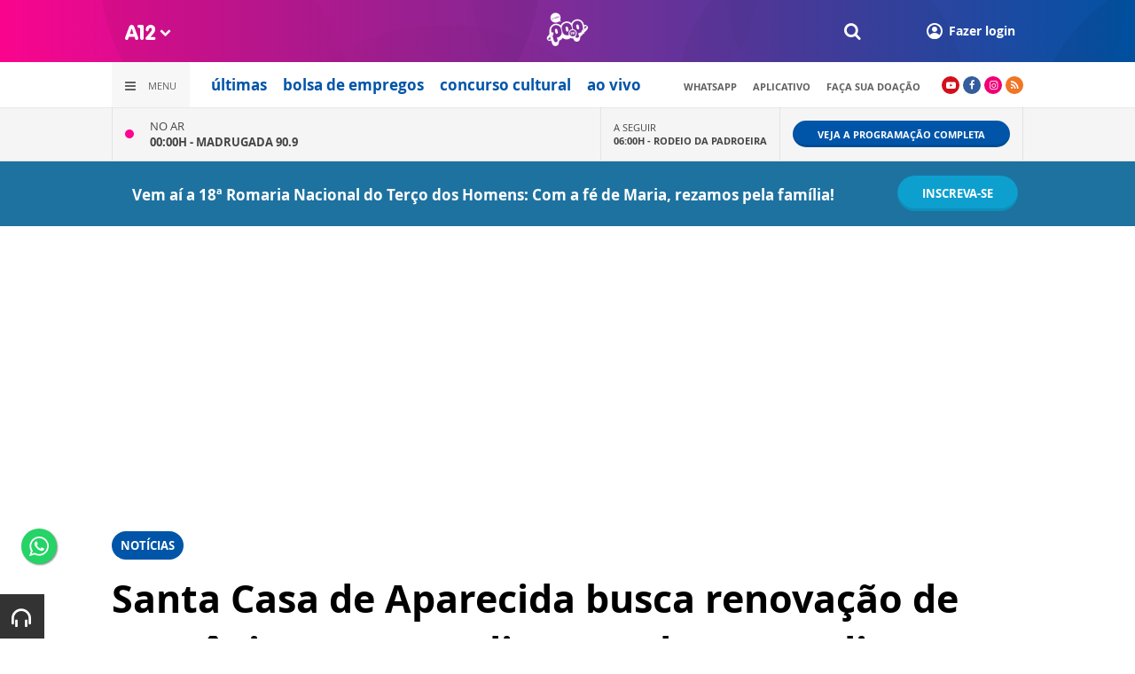

--- FILE ---
content_type: text/html; charset=UTF-8
request_url: https://www.a12.com/radio-pop/noticias/santa-casa-de-aparecida-busca-renovacao-de-convenio-para-atendimento-de-ortopedia
body_size: 16220
content:
 
<!DOCTYPE html>
<html lang="pt-BR">

<head>
			<meta http-equiv="Content-Security-Policy" content="upgrade-insecure-requests">
		<meta name="viewport" content="width=device-width, initial-scale=1.0">

	<meta charset="utf-8"/>
<title>Santa Casa de Aparecida busca renovação de convênio para atendimento de ortopedia</title>
<meta property="revisit-after" content="30 days"/>
<meta property="og:title" content="Santa Casa de Aparecida busca renovação de convênio para atendimento de ortopedia"/>
<meta name="keywords" content="santa casa de aparecida, renovação de atendimento de ortopedia aparecida"/>
<meta name="description" content="Frei Bartolomeu Schultz, administrador da Santa Casa, conversa com o Jornal Regional sobre o assunto. "/>
<meta property="og:description" content="Frei Bartolomeu Schultz, administrador da Santa Casa, conversa com o Jornal Regional sobre o assunto. "/>
<meta property="article:modified_time" content="2021-07-28T14:05:00-03:00"/>
<meta property="og:site_name" content=""/>
<meta property="og:type" content="website"/>
<meta property="og:url" content="https://www.a12.com/radio-pop/noticias/santa-casa-de-aparecida-busca-renovacao-de-convenio-para-atendimento-de-ortopedia"/>
<meta property="og:image" content="https://images.a12.com/source/files/c/20151/santa_casa_de_misericordia_2_600-315-0-30.jpg"/>
<link href="/source/icon/40/favicon.ico" type="image/x-icon" rel="icon"/><link href="/source/icon/40/favicon.ico" type="image/x-icon" rel="shortcut icon"/>	<meta property="og:image:width" content="600"/>
	<meta property="og:image:height" content="315"/>
	<script type="text/javascript">
</script>

<!-- Gerenciador de cookies Adopt -->
<meta name="adopt-website-id" content="8d733dc4-5898-4d4c-a9db-222caf53be93" />
<script src="//tag.goadopt.io/injector.js?website_code=8d733dc4-5898-4d4c-a9db-222caf53be93" 
class="adopt-injector"></script>

<!-- Google Tag Manager -->
 <script>(function(w,d,s,l,i){w[l]=w[l]||[];w[l].push({'gtm.start':
new Date().getTime(),event:'gtm.js'});var f=d.getElementsByTagName(s)[0],
j=d.createElement(s),dl=l!='dataLayer'?'&l='+l:'';j.async=true;j.src=
'https://www.googletagmanager.com/gtm.js?id='+i+dl;f.parentNode.insertBefore(j,f);
})(window,document,'script','dataLayer','GTM-WN6PRFC');</script>
<!-- End Google Tag Manager -->

<!--  Script para remover os parâmetros automáticos do google  -->
<script src="https://santuarionacional.org.br/revive/revive-cleaner-3.js"></script>


<!-- Google Ads -->
<!-- Global site tag (gtag.js) - Google Ads: 793257213 -->
<script async src="https://www.googletagmanager.com/gtag/js?id=AW-793257213"></script>
<script>
  window.dataLayer = window.dataLayer || [];
  function gtag(){dataLayer.push(arguments);}
  gtag('js', new Date());

  gtag('config', 'AW-793257213');
</script>

<!-- Google Ads -Complemento da AdOpt para o bloqueio da Tag no gerenciador de cookies -->

<script>
      window.top.firedTags = function (tags) {
        const acceptedTags = tags.filter((tag) => tag.accept);
        console.log("acceptedTags: ", acceptedTags);
        acceptedTags.forEach((tag) => {
          if (tag.id === "dXohE2I_c0") {
            addGoogleAnalytics();
          }
        });
      };
      function addGoogleAnalytics() 

{
       
        const scriptGA1 = document.createElement("script");

        scriptGA1.src =  "https://www.googletagmanager.com/gtag/js?id=AW-793257213";

        scriptGA1.async = true;
 
        const scriptGA2 = document.createElement("script");

        scriptGA2.type = "text/javascript";

        const code = `

        console.log('rodou')

        window.dataLayer = window.dataLayer || [];

        function gtag(){dataLayer.push(arguments);}

        gtag('js', new Date());

        gtag('config', 'AW-793257213');`;

        scriptGA2.appendChild(document.createTextNode(code));
 
        document.head.appendChild(scriptGA1);

        document.head.appendChild(scriptGA2);


}
</script>

<style>
    /*  Menu mobile sobrepõe outros itens */
.mobile-menu.mobile-menu--active{
    z-index: 999999999 !important;
}
</style>

	<link rel="stylesheet" href="/source/fonts/Open_Sans/font.css?no-cache=1">
	<link rel="stylesheet" href="/source/fonts/Lato/font.css?no-cache=1">

	<link rel="stylesheet" href="/source/dist/wg-plugins.min.css?20260129" disabled="disabled"/>

	<link rel="stylesheet" href="/source/dist/_skins.css?20260129"/>
	<link rel="stylesheet" href="/source/dist/wg-critical.min.css?20260129"/>
	<link rel="stylesheet" href="/source/dist/widgets.min.css?20260129"/>

	<link rel="stylesheet" href="/source/dist/wg-styles.min.css?20260129" disabled="disabled"/>

	<link rel="stylesheet" href="/source/dist/website.min.css?20260129"/>
	<link rel="stylesheet" href="/source/dist/wg-skin.min.css?20260129"/>
	<link rel="preload"
		href="https://www.a12.com/source/files/originals/santa_casa_de_misericordia_2.jpg" as="image">
		<style>
		.rodape-a12 {
  max-width: 1880px;
  margin: 0 auto;
  display: grid;
  grid-gap: 1rem;
  grid-template-columns: repeat(auto-fit, minmax(165px, 1fr));
    
    
    background-size: 5.66px 5.66px;
}

.widget.w016 .widget__content .title {
    display: none
}

.grid__line.grid__line--footer {
    border-top: 1px solid #ccc;
    padding-top: 80px;
    margin-top: 50px;
    background-image: linear-gradient(45deg, #ededed 37.50%, #e3e3e3 37.50%, #e3e3e3 50%, #ededed 50%, #ededed 87.50%, #e3e3e3 87.50%, #e3e3e3 100%);
    background-size: 5.66px 5.66px;
}

#mapa {
    padding: 80px 0 0 0;
}

a.redacao-mapa {
    color: #0d9fce !important;
}

a.santuario-mapa {
    color: #063f5b !important;
}

a.tv-mapa {
    color: #e7793f !important;
}

a.radio-mapa {
    color: #2553c6 !important;
}

a.pop-mapa {
    color: #e80b8c !important;
}

a.editora-mapa {
    color: #c1bf69 !important;
}

a.redentorista-mapa {
    color: #62dcb5 !important;
}

a.links-mapa {
    color: #8a8a8a !important;
    font-weight: 300 !important;
}

a.doacao-mapa {
    color: #28b363 !important;
    font-size: 16px;
    font-weight: 900 !important;
}

a.revista-mapa {
    color: #f8b003 !important;
    font-size: 16px;
    font-weight: 900 !important;
}


a.especiais-mapa {
    color: #8B4513 !important;
    font-size: 16px;
    font-weight: 900 !important;
}

a.comercial-mapa {
    color: #503a70 !important;
    font-size: 16px;
    font-weight: 900 !important;
}

a.editora-ideias-mapa {
     color: #ffa02c !important;
  }


a:hover.links-mapa {
    font-weight: 600 !important;
}

.mapa-do-site h2 {
    margin: 0 !important;
}

.mapa-do-site h2 a {
    font-size: 20px;
    font-weight: 800;
}

.mapa-do-site ul {
    padding: 0 0 0 10px;
}

.mapa-do-site li {
    margin: 0 0 10px 0;
}

.separador {
    border-left: 1px solid #e2e2e2;
}/* Destaques */#destaque-principal {
    padding: 30px 0 0 0;
}

#destaque-principal .info__hat {
    display: none;
}

.grid__line.grid__line--footer {
    border-top: 1px solid #f1f1f1;
    background-image: linear-gradient(45deg, #f7f7f7 37.50%, #fafafa 37.50%, #fafafa 50%, #f7f7f7 50%, #f7f7f7 87.50%, #fafafa 87.50%, #fafafa 100%);
}

.hr3 {
    border: 0;
    height: 1.5px;
    background-image: linear-gradient(to right, transparent, #CCC, transparent);
}


@media screen and (max-width: 1023px){
	.wg-view .widget.banner .widget__content{
  	height:100% !important;
	}
}

 .wg-view .dropdown .dropdown__list ul .radio-pop {
    --primary-color: #ff0590 !important
}

.wg-view .dropdown .dropdown__list ul li:nth-child(8) {
     --primary-color: #0055a8 !important;
     --secondary-color: #0055a8 !important;
}

	</style>

	<link rel="stylesheet" href="/source/fonts/fontello/css/fontello.css" disabled>
	<link rel="stylesheet" href="/source/fonts/material-design-icons/css/material-icons.css"
		disabled>

	
	<script type="text/javascript">
		var globalLanguage = 'pt';
		var reCaptchaKey = '';
									reCaptchaKey = "6LdcryIUAAAAABT1YC0na7udTiH8R8iAooZR5rh2";
						</script>
	<base href="/">

	
    

    

    

    

</head>


<body class="
				wg-view 
				radio-pop 
				light 
						" data-layout-style="background-color: #ffffff;">

		
		<form method="post" accept-charset="utf-8" data-wglist-params="WidgetBlockIds" action="/radio-pop/noticias/santa-casa-de-aparecida-busca-renovacao-de-convenio-para-atendimento-de-ortopedia"><div style="display:none;"><input type="hidden" name="_method" value="POST"/></div>		<input type="hidden" name="Pages" id="pages" value="[85585,85585]"/>		<input type="hidden" name="Contents" id="contents" value="[170326]"/>		<input type="hidden" name="PageCustom" id="pagecustom" value="null"/>		</form>		
			
	
		<script>
		var dataLayer = window.dataLayer || []
		var gtagData = {"event":"virtualPageView","logged_in_user":false,"pageCategory":"POST"};
		dataLayer.push(gtagData)
	</script>

	
	
	<div id="headerpop" class="grid__line grid__line--header " data-shade="light" >
	<div class="grid__line-background default " style="background-color: default;">
					</div>
	<div class="grid__container " style="position: initial">
		<div class="grid__block" data-type="header" data-cols="12">
		<div class="widget header grid-stack-item " gs-x="0" gs-y="0" gs-w="12" gs-h="8" data-position="0">
	<div class="grid-stack-item-content widget__content">
		<header>

							<div class="header__mobo-upper">
					<div class="left">
												<div class="channels dropdown">
							<div class="channels__trigger dropdown__trigger">
								<img src="/source/img/a12-logo-mini.png" alt=""/>								<i class="icon-down-open"></i>
							</div>
							<div class="dropdown__list">
								<ul>
																			<li class="home-principal">
											<a href="https://www.a12.com"><strong>A12</strong></a>
										</li>
																			<li class="santuario-nacional">
											<a href="https://www.a12.com/santuario"><strong>Santuário Nacional</strong></a>
										</li>
																			<li class="redacao-a12">
											<a href="https://www.a12.com/redacaoa12"><strong>Redação A12</strong></a>
										</li>
																			<li class="novo-tv-aparecida">
											<a href="https://www.a12.com/tv"><strong>TV Aparecida</strong></a>
										</li>
																			<li class="radio-aparecida">
											<a href="https://www.a12.com/radio"><strong>Rádio Aparecida</strong></a>
										</li>
																			<li class="radio-pop">
											<a href="https://www.a12.com/radio-pop"><strong>Rádio Pop</strong></a>
										</li>
																			<li class="redentoristas">
											<a href="https://www.a12.com/redentoristas"><strong>Redentoristas</strong></a>
										</li>
																			<li class="">
											<a href="https://editorasantuario.com.br/"><strong>Editora Santuário</strong></a>
										</li>
																			<li class="">
											<a href="https://www.editoraideiaseletras.com.br/"><strong>Editora Ideias & Letras</strong></a>
										</li>
																			<li class="campanha-dos-devotos">
											<a href="https://www.a12.com/familiadosdevotos"><strong>Família dos Devotos</strong></a>
										</li>
																	</ul>
							</div>
						</div>
											</div>
					<div class="right">
						
												<div class="search">
							<form method="GET" action="https://www.a12.com/radio-pop/busca">
								<input type="text" name="q">	
							</form>
							<i class="search__trigger icon-search"></i>
						</div>
											

													<div class="user">
								<a href="https://www.a12.com/entrar" class="user__trigger">
									<img src="/source/img/user-icon.svg" alt=""/> 
									<span>Fazer login</span>
								</a>
							</div>
											</div>
				</div>
			
			<div class="header__primary is-home--false">
				<div class="bg
										bg--gradient"
					>
				</div>

				<div class="container">
					<div class="left">
												<div class="channels dropdown">
							<div class="channels__trigger dropdown__trigger">
								<img src="/source/img/a12-reduced-logo.svg" alt=""/>								<i class="icon-down-open"></i>
							</div>
							<div class="dropdown__list">
								<ul>
																			<li class="home-principal">
											<a href="https://www.a12.com"><strong>A12</strong></a>
										</li>
																			<li class="santuario-nacional">
											<a href="https://www.a12.com/santuario"><strong>Santuário Nacional</strong></a>
										</li>
																			<li class="redacao-a12">
											<a href="https://www.a12.com/redacaoa12"><strong>Redação A12</strong></a>
										</li>
																			<li class="novo-tv-aparecida">
											<a href="https://www.a12.com/tv"><strong>TV Aparecida</strong></a>
										</li>
																			<li class="radio-aparecida">
											<a href="https://www.a12.com/radio"><strong>Rádio Aparecida</strong></a>
										</li>
																			<li class="radio-pop">
											<a href="https://www.a12.com/radio-pop"><strong>Rádio Pop</strong></a>
										</li>
																			<li class="redentoristas">
											<a href="https://www.a12.com/redentoristas"><strong>Redentoristas</strong></a>
										</li>
																			<li class="">
											<a href="https://editorasantuario.com.br/"><strong>Editora Santuário</strong></a>
										</li>
																			<li class="">
											<a href="https://www.editoraideiaseletras.com.br/"><strong>Editora Ideias & Letras</strong></a>
										</li>
																			<li class="campanha-dos-devotos">
											<a href="https://www.a12.com/familiadosdevotos"><strong>Família dos Devotos</strong></a>
										</li>
																	</ul>
							</div>
						</div>
												<div class="m-menu-trigger">
							<i class="icon-menu"></i>
							<span class="menu">MENU</span>
						</div>
					</div>
					<div class="center">
												<a href="https://www.a12.com/radio-pop" class="logo" target="_self">
							<img src="https://images.a12.com/source/files/c/222751/id_radiopop_branco-596775_51-40-0-0.jpg" title="id_radiopop_branco" alt="id_radiopop_branco"/>						</a>
												<!-- 
							a classe m-title faz com que a tile apareça quando o menu mobo abrir.
							neste caso mostramos o mesmo logo (nada muda para o usuario final)
						-->
												<a href="https://www.a12.com/radio-pop" class="logo m-title">
							<img src="https://images.a12.com/source/files/c/222751/id_radiopop_branco-596775_51-40-0-0.jpg" title="id_radiopop_branco" alt="id_radiopop_branco"/>						</a>
											</div>
					<div class="right">
												<div class="search">
							<form method="GET" action="https://www.a12.com/radio-pop/busca">
								<input type="text" name="q">	
							</form>
							<i class="search__trigger icon-search"></i>
						</div>
						
						


													<div class="user">
																	<a href="https://www.a12.com/entrar" class="user__trigger">
										<img src="/source/img/user-icon.svg" alt=""/> 
										<span>Fazer login</span>
									</a>
															</div>
											</div>
				</div>
			</div>
							<div class="header__secondary">
					<div class="container">
						<div class="left">
							<div class="menu dropdown">
								<div class="menu__trigger dropdown__trigger">
									<i class="icon-menu"></i>
									<span>Menu</span>
								</div>
								<div class="dropdown__list">
									<ul >



			<li class="channel__item">         
			<a href="https://www.a12.com/radio-pop" target="_self">
				<strong>home</strong>			</a>
		</li>
		            
		<li class="channel__item">
			<span><strong>a rádio pop</strong></span>
						<div class="dropdown__list-aux">
				<p>a rádio pop</p>
		        <ul >



			<li class="channel__item">         
			<a href="https://www.a12.com/radio-pop/a-radio-pop" target="_self">
				história			</a>
		</li>
				<li class="channel__item">         
			<a href="https://www.a12.com/radio-pop/locutores" target="_self">
				equipe de locutores			</a>
		</li>
				<li class="channel__item">         
			<a href="https://www.a12.com/radio-pop/equipe-de-jornalismo" target="_self">
				equipe de jornalismo			</a>
		</li>
	</ul>			</div>
					</li>
				<li class="channel__item">         
			<a href="https://www.a12.com/radio-pop/popaovivo" target="_self">
				<strong>ao vivo</strong>			</a>
		</li>
				<li class="channel__item">         
			<a href="https://www.a12.com/radio-pop/programacao" target="_self">
				<strong>programação</strong>			</a>
		</li>
				<li class="channel__item">         
			<a href="https://www.a12.com/radio-pop/bolsa-de-empregos" target="_self">
				<strong>empregos</strong>			</a>
		</li>
				<li class="channel__item">         
			<a href="https://www.a12.com/radio-pop/noticias" target="_self">
				<strong>notícias</strong>			</a>
		</li>
				<li class="channel__item">         
			<a href="https://www.a12.com/radio-pop/noticias/6-motivos-pra-mandar-um-oi-no-whatsapp-da-90-9-fm" target="_self">
				<strong>whatsapp</strong>			</a>
		</li>
				<li class="channel__item">         
			<a href="https://www.a12.com/radio-pop/concursocultural/concurso-cultural-radio-pop" target="_self">
				<strong>concurso cultural</strong>			</a>
		</li>
				<li class="channel__item"></li>
				<li class="channel__item">         
			<a href="https://www.a12.com/area-do-devoto/doacao?campanha=4246" target="_blank">
				<strong>doação</strong>			</a>
		</li>
				<li class="channel__item"></li>
				<li class="channel__item">         
			<a href="https://www.a12.com/redacaoa12/aplicativo-rede-aparecida" target="_blank">
				<strong>aplicativo</strong>			</a>
		</li>
				<li class="channel__item">         
			<a href="https://www.a12.com/radio" target="_blank">
				<strong>rádio aparecida</strong>			</a>
		</li>
				<li class="channel__item">         
			<a href="https://www.a12.com/trabalhenosantuario" target="_blank">
				trabalhe conosco			</a>
		</li>
				<li class="channel__item">         
			<a href="https://www.a12.com/comercial" target="_blank">
				anuncie			</a>
		</li>
				<li class="channel__item">         
			<a href="https://www.a12.com/area-do-devoto/central-de-ajuda/contato" target="_self">
				contato			</a>
		</li>
	</ul>								</div>
							</div>
							<div class="quick-access">
																		<a href="https://www.a12.com/radio-pop/noticias/raiz" class="">últimas</a>
																				<a href="https://www.a12.com/radio-pop/bolsa-de-empregos" class="">bolsa de empregos</a>
																				<a href="https://www.a12.com/radio-pop/concursocultural/concurso-cultural-radio-pop" class="">concurso cultural</a>
																				<a href="https://www.a12.com/radio-pop/popaovivo" class="">ao vivo</a>
																	</div>
						</div>
						<div class="right">
							<div class="quick-access">
																		<a href="https://www.a12.com/radio-pop/noticias/6-motivos-pra-mandar-um-oi-no-whatsapp-da-90-9-fm">Whatsapp</a>
																				<a href="https://www.a12.com/redacaoa12/aplicativo-rede-aparecida">Aplicativo</a>
																				<a href="https://www.a12.com/area-do-devoto/doacao?campanha=4246">FAÇA SUA DOAÇÃO</a>
																	</div>
							<div class="social">
																	<a href="https://www.youtube.com/user/909oficial" target="_blank" class="youtube"><i class="icon-youtube-play"></i></a>
																									<a href="https://www.facebook.com/aradiopopoficial/" target="_blank" class="facebook"><i class="icon-facebook"></i></a>
																																	<a href="https://www.instagram.com/aradiopopoficial/" target="_blank" class="instagram"><i class="icon-instagram"></i></a>
																																									<a target="_blank" href="/source/feed/radio-pop-rss.xml" class="rss"><i class="icon-rss-1"></i></a>
															</div>
						</div>
					</div>
				</div>
					</header>
	</div>
</div>

<div class="HeaderOne__m-menu ">
  <div class="backdrop m-menu-close"></div>
  <aside style="--title-bg-color: #F0F0F0">
    <nav>
      <p class="title m-menu-close">
        <span class="trigger">
          <i class="icon-cancel"></i>
          <span>Fechar</span>
        </span>
              </p>
      
    <ul>
              <li class="">
                      <a href="https://www.a12.com/radio-pop" target="_self">
              home            </a>
          
          
        </li>
              <li class="submenu ">
                      <span>
                            a rádio pop            </span>
          
                                    <div>
                <p class="title">
                  <span class="trigger">
                    <i class="icon-left"></i>
                    <span>a rádio pop</span>
                  </span>
                </p>
              
              
    <ul>
              <li class="">
                      <a href="https://www.a12.com/radio-pop/a-radio-pop" target="_self">
              história            </a>
          
          
        </li>
              <li class="">
                      <a href="https://www.a12.com/radio-pop/locutores" target="_self">
              equipe de locutores            </a>
          
          
        </li>
              <li class="">
                      <a href="https://www.a12.com/radio-pop/equipe-de-jornalismo" target="_self">
              equipe de jornalismo            </a>
          
          
        </li>
          </ul>

                            </div>
                      
        </li>
              <li class="">
                      <a href="https://www.a12.com/radio-pop/popaovivo" target="_self">
              ao vivo            </a>
          
          
        </li>
              <li class="">
                      <a href="https://www.a12.com/radio-pop/programacao" target="_self">
              programação            </a>
          
          
        </li>
              <li class="">
                      <a href="https://www.a12.com/radio-pop/bolsa-de-empregos" target="_self">
              empregos            </a>
          
          
        </li>
              <li class="">
                      <a href="https://www.a12.com/radio-pop/noticias" target="_self">
              notícias            </a>
          
          
        </li>
              <li class="">
                      <a href="https://www.a12.com/radio-pop/noticias/6-motivos-pra-mandar-um-oi-no-whatsapp-da-90-9-fm" target="_self">
              whatsapp            </a>
          
          
        </li>
              <li class="">
                      <a href="https://www.a12.com/radio-pop/concursocultural/concurso-cultural-radio-pop" target="_self">
              concurso cultural            </a>
          
          
        </li>
              <li class="spacer ">
          
          
        </li>
              <li class="">
                      <a href="https://www.a12.com/area-do-devoto/doacao?campanha=4246" target="_blank">
              doação            </a>
          
          
        </li>
              <li class="spacer ">
          
          
        </li>
              <li class="">
                      <a href="https://www.a12.com/redacaoa12/aplicativo-rede-aparecida" target="_blank">
              aplicativo            </a>
          
          
        </li>
              <li class="">
                      <a href="https://www.a12.com/radio" target="_blank">
              rádio aparecida            </a>
          
          
        </li>
              <li class="">
                      <a href="https://www.a12.com/trabalhenosantuario" target="_blank">
              trabalhe conosco            </a>
          
          
        </li>
              <li class="">
                      <a href="https://www.a12.com/comercial" target="_blank">
              anuncie            </a>
          
          
        </li>
              <li class="">
                      <a href="https://www.a12.com/area-do-devoto/central-de-ajuda/contato" target="_self">
              contato            </a>
          
          
        </li>
          </ul>
    </nav>
      </aside>
</div><div class="widget w050 grid-stack-item   radio-pop" gs-x="0" gs-y="8" gs-w="12" gs-h="4" data-position="0"  data-shade="">
	<div class="widget__content grid-stack-item-content">
		<div class="container">
			<div class="widget__dynamic-view" data-path="/widget/widgets/call/w050/wgDynamicView/1845327"></div>
		</div>
	</div>
</div>		</div>
			</div>
</div><div id="" class="grid__line gtmgrid_line_header_terco_dos_homens_2026 giro-a12 grid__line--repository" data-shade="light" >
	<div class="grid__line-background default " style="background-color: #1D72A0;">
					</div>
	<div class="grid__container grid__container--center">
		<div class="grid__block" data-type="content" data-cols="12">
			<div id="" class="grid-stack-item widget LayoutTitleSeparator
		no-scroll 
	branco	light	no-scroll	0	0" data-skin="branco" data-shade="light" gs-x="0" gs-y="1" gs-w="10" gs-h="4" data-position="0">
	<div class="grid-stack-item-content widget__content is-admin branco light no-scroll  no-padding-left no-padding-right no-padding-bottom none		no-border">
		<div class="container justify-center align-center">
			<div class="info justify-center">

				<h4 class="info__title default-color					">
										<p><span style="font-weight: bold; color: rgb(255, 255, 255);">Vem aí a 18ª Romaria Nacional do Terço dos Homens: Com a fé de Maria, rezamos pela família!</span></p>				</h4>

							</div>

					</div>
		<span class="word-slider"></span>
		<span class="border-bottom border-gray"></span>
	</div>
</div>

<div 
	id=""
	class="grid-stack-item widget spacer   " gs-x="0" gs-y="0" gs-w="10" gs-h="0" data-position="0"  
	style=""
	data-mobile-view=""
>
	<div class="grid-stack-item-content widget__content ">
			</div>
</div><div id="" class="grid-stack-item widget LayoutButton 
  gtmgrid_line_header_terco_dos_homens_2026 
  0 
  skin-inherit  inherit  0  0  0" data-skin="skin-inherit" data-shade="inherit" gs-x="10" gs-y="0" gs-w="2" gs-h="5" data-position="0">
  <div class="grid-stack-item-content widget__content inherit skin-inherit  btn-center--hoz btn-center--ver">
    
        <!-- tag + attributos: class, href, target, js (se houver) -->
    <a class="wg-btn wg-btn--primary  text-center reverse" href="https://www.a12.com/santuario/eventos/terco-dos-homens/terco-dos-homens-2026" target="_self" style="background-color:var(--primary-color); color: " onclick="javascript:void(0)">
      <!-- conteudo do botao -->
            <span>inscreva-se</span>
      <!-- fecha a tag -->
    </a>
  </div>
</div>		</div>
			</div>
</div><div id="" class="grid__line " data-shade="light" >
	<div class="grid__line-background default " style="">
					</div>
	<div class="grid__container grid__container--full grid__container--top-margin">
		<div class="grid__block" data-type="content" data-cols="12">
			<div id="" class="widget banner grid-stack-item 
	 
			"
	data-skin=""
	gs-x="0" gs-y="0" gs-w="12" gs-h="19" data-position="0" >
	<div class="widget__content grid-stack-item-content transparent-bg">
		<div class="d-view">
					<!--/*
  *
  * Zona 970x250 - INTERNO
  *
  */-->

<ins data-revive-zoneid="539" data-revive-id="f6712d781dabb1b9810c3a874129b9ef"></ins>
<script async src="//revive.a12.com/www/delivery/asyncjs.php"></script>				</div>
		<div class="m-view">
					<!--/*
  *
  * Zona 320x100 - INTERNO
  *
  */-->

<ins data-revive-zoneid="540" data-revive-id="f6712d781dabb1b9810c3a874129b9ef"></ins>
<script async src="//revive.a12.com/www/delivery/asyncjs.php"></script>				</div>
	</div>
</div>		</div>
			</div>
</div><div class="wg-post wg-post--a wg-post--header">
	<div class="info container">

		
							<a href="https://www.a12.com/radio-pop/noticias" class="wg-badge">Notícias</a>
			
				<h1>Santa Casa de Aparecida busca renovação de convênio para atendimento de ortopedia</h1>
		
		<div class="wg-share-hrz">
	<a href="https://www.facebook.com/share.php?u=https://www.a12.com/radio-pop/noticias/santa-casa-de-aparecida-busca-renovacao-de-convenio-para-atendimento-de-ortopedia		&title=">
		<i class="icon-facebook"></i>
	</a>
	<a href="https://twitter.com/share?
		url=https://www.a12.com/radio-pop/noticias/santa-casa-de-aparecida-busca-renovacao-de-convenio-para-atendimento-de-ortopedia		&text=">
		<i class="icon-twitter"></i>
	</a> 
	<a href="https://api.whatsapp.com/send?text=https://www.a12.com/radio-pop/noticias/santa-casa-de-aparecida-busca-renovacao-de-convenio-para-atendimento-de-ortopedia" data-action="share/whatsapp/share">
		<i class="icon-whatsapp"></i>
	</a>
	<div class="wg-share-hrz__dots">
		<i class="icon-dot-3"></i>
		<div class="wg-share-hrz__dropdown">
			<div> 
				<a href="https://www.linkedin.com/shareArticle?url=https://www.a12.com/radio-pop/noticias/santa-casa-de-aparecida-busca-renovacao-de-convenio-para-atendimento-de-ortopedia&title="><i class="icon-linkedin"></i> <span>Linkedin</span></a>
				<a href="mailto:?subject=&body=Olá, acho que você se interessaria em conhecer este conteúdo: https://www.a12.com/radio-pop/noticias/santa-casa-de-aparecida-busca-renovacao-de-convenio-para-atendimento-de-ortopedia"><i class="icon-mail-alt"></i> <span>Enviar por email</span></a>
			</div>
		</div>
	</div>
</div>
		<div class="author">
						<div class="author__info">
				<p>Escrito por <b>A Rádio POP</b>
				</p>
				<p>
					28 JUL 2021 - 13H44											(Atualizada em 	28 JUL 2021 - 14H05)
									</p>
			</div>
		</div>
	</div>
			<!-- Start Audima Widget Injection -->
<div id="audimaWidget"></div>
<div id="audimaWidgetBanner"></div>

<script src="//audio4.audima.co/audima-widget.js"></script><!-- <script src="https://audio4.audima.co/audima-widget.js"></script> -->
<!-- End Audima Widget Injection -->

			<picture class="wg-post__featured-img container">
						<img src="https://images.a12.com/source/files/c/20151/santa_casa_de_misericordia_2_640-480-0-0.jpg" alt=""/>		</picture>
	</div>
<div id="" class="grid__line grid__line--reserved " data-shade="light" >
	<div class="grid__line-background default " style="">
					</div>
	<div class="grid__container grid__container--center">
		<div class="grid__block" data-type="content" data-cols="8" reserved>
				
<div class="wg-post wg-post--body">
			<div class="wg-text container">
			<p><iframe frameborder="0" src="//www.youtube.com/embed/1-tRyN6h35Q" width="640" height="360" class="note-video-clip"></iframe></p><p style="text-align: justify; ">A <b>Santa Casa de Aparecida</b> está buscando a <b>renovação do contrato do convênio com o Estado</b> para prestação dos <b>serviços de Ortopedia,</b> que <b>foram suspensos em dezembro de 2020</b>. </p><p style="text-align: justify; "><b>O serviço custa R$ 36 mil mensais </b>e, desde então, a administração está <b>custeando do próprio bolso esse atendimento.</b></p><p style="text-align: justify; "><b>Frei Bartolomeu Schultz, administrador da Santa Casa,</b> conversa com o Jornal Regional sobre o assunto.&nbsp;<a href="https://youtu.be/1-tRyN6h35Q?t=1312" target="_blank" style="font-size: var(--font-size-paragraph); background-color: rgb(255, 255, 255); font-family: var(--font-family);">Assista em 21:52.</a></p>					</div>
		</div>

<div class="wg-read-more-card"> 
			<a href="https://www.a12.com/radio-pop/noticias/confira-as-noticias-da-regiao-desta-quinta-29-no-jornal-regional" class="swiper-slide card">
			<img src="https://images.a12.com/source/files/c/340303/Jornal_Regional_-857332_324-182-0-0.jpg" width="324" height="182" title="Jornal Regional " alt="Jornal Regional "/>			<div class="card__info">
				<div class="wg-badge">Notícias</div>
				<p class="card__title">Confira as notícias da região desta quinta-feira (29) no JR</p>
				<p class="card__resume">Edição traz entrevista com o anfitrião do Festival do Bem e destaca a programação de Carnaval das cidades de Lorena e Taubaté. Confira!                </p>
				<time>29 JAN 2026 - 15H51</time>
			</div>
		</a>
			<a href="https://www.a12.com/radio-pop/noticias/confira-as-noticias-da-regiao-desta-quinta-feira-29-no-jr" class="swiper-slide card">
			<img src="https://images.a12.com/source/files/c/340303/Jornal_Regional_-857332_324-182-0-0.jpg" width="324" height="182" title="Jornal Regional " alt="Jornal Regional "/>			<div class="card__info">
				<div class="wg-badge">Notícias</div>
				<p class="card__title">Confira as notícias da região desta quinta-feira (29) no JR</p>
				<p class="card__resume">Edição traz entrevista com o anfitrião do Festival do Bem e destaca a programação de Carnaval das cidades de Lorena e Taubaté. Confira!                </p>
				<time>29 JAN 2026 - 15H09</time>
			</div>
		</a>
			<a href="https://www.a12.com/radio-pop/noticias/confira-as-noticias-da-regiao-desta-quinta-feira-29-no-jornal-regional" class="swiper-slide card">
			<img src="https://images.a12.com/source/files/c/340303/Jornal_Regional_-857332_324-182-0-0.jpg" width="324" height="182" title="Jornal Regional " alt="Jornal Regional "/>			<div class="card__info">
				<div class="wg-badge">Notícias</div>
				<p class="card__title">Confira as notícias da região desta quinta-feira (29) no JR</p>
				<p class="card__resume">Edição traz entrevista com o anfitrião do Festival do Bem e destaca a programação de Carnaval das cidades de Lorena e Taubaté. Confira!                </p>
				<time>29 JAN 2026 - 15H09</time>
			</div>
		</a>
	</div>
<div class="wg-comments"
	data-load-path="https://www.a12.com/radio-pop/ajax-busca-comentarios"
	data-page="1"
	data-id="136181"
	data-table=""
	>
	<div class="wg-comments__head">
					<span>Seja o primeiro a comentar</span>
			</div>
			<p>
			Os comentários e avaliações são de responsabilidade exclusiva de seus autores e não representam a opinião do site.		</p>
		<form action="https://www.a12.com/radio-pop/ajax-salva-comentario" class="wg-form ajax-form">
			<input type="hidden" name="use_salesforce" id="use-salesforce" value="0" /><input type="hidden" name="salesforce_list" id="salesforce-list" value="" /><input type="hidden" name="salesforce_trigger" id="salesforce-trigger" value="" /><input type="hidden" name="use_sad" id="use-sad" value="" /><input type="hidden" name="origin" id="origin" value="" /><input type="hidden" name="how_meet_id" id="how-meet-id" value="" /><input type="hidden" name="segment_id" id="segment-id" value="" /><input type="hidden" name="sad_user" id="sad-user" value="" /><input type="hidden" name="classification" id="classification" value="" /><input type="hidden" name="collaborator_enable" id="collaborator-enable" value="" /><input type="hidden" name="active_flag_suspect" id="active-flag-suspect" value="" /><input type="hidden" name="collaborator_magazine_type" id="collaborator-magazine-type" value="" /><input type="hidden" name="key_sad" id="key-sad" value="" /><input type="hidden" name="field_observation" id="field-observation" value="" />			<div class="row">
				<input type="hidden" name="table_name" value="ContentArchives">
				<input type="hidden" name="page_current_url" value="https://www.a12.com/radio-pop/noticias/santa-casa-de-aparecida-busca-renovacao-de-convenio-para-atendimento-de-ortopedia">
				<input type="hidden" name="table_id" value="136181">
				<input type="hidden" name="navigation_tree_id" value="272">
				<div class="field col-sm-6">
					<label for="">Seu nome</label>
					<input type="text" name="name" placeholder="ex.: Maria Aparecida" required="">
				</div>
				<div class="field col-sm-6">
					<label for="">Seu e-mail</label>
					<input type="email" name="EMAILkajrhfriuherg" placeholder="ex.: email@email.com" required="">
				</div>
			</div>
			<div class="row">
				<div class="field field--count col-sm-12">
					<label for="">Seu comentário</label>
										<textarea name="content" maxlength="500" placeholder="Limite de 500 caracteres" required></textarea>
					<span class="field__counter">0</span>
				</div>
			</div>
			<!-- h o n e y p o t s -->
			 <div class="input text"><input type="text" name="email" autocomplete="new-password" style="opacity: 0; height: 0; width: 0; position: absolute; z-index: -1" id="email"/></div>			 <div class="input text"><input type="text" name="phone" autocomplete="new-password" style="opacity: 0; height: 0; width: 0; position: absolute; z-index: -1" id="phone"/></div>			<div class="submit">
				<button class="wg-btn g-recaptcha" id="recaptchaCommentsForm">Enviar</button>
			</div>
		</form>
		<div class="wg-comments__comments"></div>
	<div class="wg-comments__load">
		<button class="wg-btn">Carregar mais</button>
	</div>
</div>


<div class="wg-share-vtc">
	<div class="wg-share-vtc__links">
		<a class="wg-share-vtc__facebook" href="https://www.facebook.com/share.php?u=https://www.a12.com/radio-pop/noticias/santa-casa-de-aparecida-busca-renovacao-de-convenio-para-atendimento-de-ortopedia			&title=Santa Casa de Aparecida busca renovação de convênio para atendimento de ortopedia">
			<i class="icon-facebook"></i>
		</a>
		<a class="wg-share-vtc__twitter" href="https://twitter.com/share?
			url=https://www.a12.com/radio-pop/noticias/santa-casa-de-aparecida-busca-renovacao-de-convenio-para-atendimento-de-ortopedia			text=Santa Casa de Aparecida busca renovação de convênio para atendimento de ortopedia">
			<i class="icon-twitter"></i>
		</a>
		<a class="wg-share-vtc__whatsapp" href="https://api.whatsapp.com/send?text=https://www.a12.com/radio-pop/noticias/santa-casa-de-aparecida-busca-renovacao-de-convenio-para-atendimento-de-ortopedia" width="680" height="800" data-action="share/whatsapp/share">
			<i class="icon-whatsapp"></i>
		</a>
		<div class="wg-share-vtc__dots">
			<i class="icon-dot-3"></i>
			<div class="wg-share-vtc__dropdown">
				<div>
					<a href="https://www.linkedin.com/shareArticle?url=https://www.a12.com/radio-pop/noticias/santa-casa-de-aparecida-busca-renovacao-de-convenio-para-atendimento-de-ortopedia&title=Santa Casa de Aparecida busca renovação de convênio para atendimento de ortopedia"><i class="icon-linkedin"></i> <span>Linkedin</span></a>
					<a href="mailto:?subject=Santa Casa de Aparecida busca renovação de convênio para atendimento de ortopedia&body=Olá, acho que você se interessaria em conhecer este conteúdo: https://www.a12.com/radio-pop/noticias/santa-casa-de-aparecida-busca-renovacao-de-convenio-para-atendimento-de-ortopedia"><i class="icon-mail-alt"></i> <span>Enviar por email</span></a>
				</div>
			</div>
		</div>
	</div>
</div>
		</div>
		<aside class="grid__block " data-type="sidebar" data-cols="4">
			<div class="widget w007 grid-stack-item   " gs-x="0" gs-y="12" gs-w="4" gs-h="7" data-position="0"  data-shade="inherit">
	<div class="widget__content grid-stack-item-content">
		<a href="https://www.a12.com/radio-pop/peca-sua-musica" align="center" class="gradient">
			<strong>Peça sua música</strong>
		</a>
	</div>
</div><div class="widget w010 grid-stack-item   radio-pop" gs-x="0" gs-y="0" gs-w="4" gs-h="12" data-position="0"  data-shade="">
	<div class="widget__content grid-stack-item-content">
		<div class="head"><span>OUÇA AO VIVO</span></div>
		<div class="list list--has-banner">
			<div class="widget__dynamic-view" data-path="/widget/widgets/call/w010/wgDynamicView/2561412"></div>
		</div>
			</div>
</div><div class="widget w006 grid-stack-item   " gs-x="0" gs-y="61" gs-w="4" gs-h="8" data-position="0"  data-shade="inherit">
	<div class="widget__content grid-stack-item-content">
				<a href="https://www.a12.com/radio-pop/noticias/confira-as-noticias-da-regiao-desta-quinta-29-no-jornal-regional">
			<span class="img-holder  ">
									<i class="icon-play-1"></i>
								<span style="background-image: url(https://images.a12.com/source/files/c/340303/Jornal_Regional_-857332_90-90-420-0.jpg);" alt="Confira as notícias da região desta quinta-feira (29) no JR" title="Confira as notícias da região desta quinta-feira (29) no JR"></span>			</span>
			<span class="info">
				<span class="info__hat">Notícias</span>
				<span class="info__title">
					Confira as notícias da região desta quinta-feira (29) no JR		
				</span>
								
			</span>
		</a>
			</div>
</div><div class="widget w006 grid-stack-item   " gs-x="0" gs-y="69" gs-w="4" gs-h="8" data-position="0"  data-shade="inherit">
	<div class="widget__content grid-stack-item-content">
			</div>
</div><div id="" class="widget w014 grid-stack-item
		 
	 
	" 
	gs-x="0" gs-y="77" gs-w="4" gs-h="30" data-position="0"  
	data-shade="inherit">
	<div class="widget__content grid-stack-item-content ">
		<div class="head">QUER RECEBER NOVIDADES?</div>
		<form action="/widget/widgets/call/w014/wg-ajax-save" class="wg-form ajax-form" data-callback="w014Callback" novalidate>
			<p>Cadastre seu e-mail e receba notícias mensalmente</p>
			<input type="hidden" name="tags" value="news template radio pop geral meio">
			<input type="hidden" name="page_current_url" value="https://www.a12.com/radio-pop/noticias/santa-casa-de-aparecida-busca-renovacao-de-convenio-para-atendimento-de-ortopedia">
			<input type="hidden" name="use_salesforce" value="1">
			<input type="hidden" name="salesforce_list" value="1369985">
			<!-- Campos de Integração com o SAD -->
			<input type="hidden" name="use_sad" id="use-sad" value="1" />			<input type="hidden" name="origin" id="origin" value="131" />			<input type="hidden" name="how_meet_id" id="how-meet-id" value="355" />			<input type="hidden" name="segment_id" id="segment-id" value="21" />			<input type="hidden" name="sad_user" id="sad-user" value="A12_LISTAS_INTEGRACAO_AGENTE" />			<input type="hidden" name="classification" id="classification" value="RADIO POP" />			<input type="hidden" name="wg_site_language_id" id="wg-site-language-id" value="40" />			<!-- Campos de Integração com o SAD -->
						<div class="field">
				<label for="">Seu email:</label>
				<input type="text" name="EMAILkajrhfriuherg" placeholder="ex.: email@email.com" class="email" required>
			</div>
			<div  class="field-group field-group--checkbox field--wrap col-sm-12"  required ><input type="hidden" name="custom_agreement_check" value="" /><div class="field field--checkbox " ><input type="checkbox" name="custom_agreement_check" value="1" id="custom-agreement-check-1" required="required"><label for="custom-agreement-check-1"><span><p><span style="font-size: 12px;">Li e concordo com o</span><b><a href="https://www.a12.com/santuario/aviso-de-privacidade" target="_blank"><span style="font-size: 12px;"> </span><u><span style="font-size: 12px;">Termo de Uso</span></u><span style="font-size: 12px;"> e o </span><u><span style="font-size: 12px;">Aviso de Privacidade</span></u></a></b></p>
</span></label></div></div>			<div class="submit">
				<button class="wg-btn wg-btn--block g-recaptcha" id="CL77dc342">Enviar</button>
			</div>
			<!-- h o n e y p o t s -->
			<div class="input text"><input type="text" name="email" autocomplete="off" style="opacity: 0; height: 0; width: 0; position: absolute; z-index: -1" id="email"/></div>			<div class="input text"><input type="text" name="phone" autocomplete="off" style="opacity: 0; height: 0; width: 0; position: absolute; z-index: -1" id="phone"/></div>		</form>
		<div class="response-message">
			<div class="response-message__success">
				<i class="icon-ok"></i>
				<p>
					Parabéns, seu cadastro foi efetuado com sucesso!<br />
 Você deve receber nossas novidades em breve.				</p>
			</div>
			<div class="response-message__error">
				<i class="icon-cancel"></i>
				<p>
					Ops, tivemos um possível erro no cadastro de seu e-mail.<br />
 Tente novamente por favor.				</p>
				<a href="" class="back">Tentar novamente</a>
			</div>
		</div>
	</div>
</div><div class="widget w030 grid-stack-item   " gs-x="0" gs-y="107" gs-w="4" gs-h="19" data-position="0"  data-shade="inherit">
	<div class="widget__content grid-stack-item-content">
		<div class="head">
			<span class="head__hat">A Rádio POP</span>
		</div>
		<div class="embed">
							<div class="fb-page" data-href="https://www.facebook.com/aradiopopoficial" data-small-header="false" data-adapt-container-width="true" data-hide-cover="false" data-show-facepile="true"></div>
					</div>
	</div>
</div><div id="" class="widget banner grid-stack-item 
	 
			"
	data-skin=""
	gs-x="0" gs-y="19" gs-w="4" gs-h="42" data-position="0" >
	<div class="widget__content grid-stack-item-content transparent-bg">
		<div class="d-view">
					<!--/*
  *
  * Zona 300x600 - DOAÇÃO
  *
  */-->

<ins data-revive-zoneid="543" data-revive-id="f6712d781dabb1b9810c3a874129b9ef"></ins>
<script async src="//revive.a12.com/www/delivery/asyncjs.php"></script>				</div>
		<div class="m-view">
					<!--/*
  *
  * Zona 250x250 - DOAÇÃO
  *
  */-->

<ins data-revive-zoneid="542" data-revive-id="f6712d781dabb1b9810c3a874129b9ef"></ins>
<script async src="//revive.a12.com/www/delivery/asyncjs.php"></script>				</div>
	</div>
</div>		</aside>
			</div>
</div><div id="" class="grid__line " data-shade="light" >
	<div class="grid__line-background default " style="">
					</div>
	<div class="grid__container grid__container--center">
		<div class="grid__block" data-type="content" data-cols="12">
					</div>
			</div>
</div><div id="" class="grid__line grid__line--footer " data-shade="light" >
	<div class="grid__line-background default " style="">
					</div>
	<div class="grid__container grid__container--full" style="position: initial">
		<div class="grid__block" data-type="footer" data-cols="12">
			<div 
  id="" 
  class="grid-stack-item widget Code 
   
   
   
    " 
  gs-x="0" gs-y="0" gs-w="12" gs-h="61" data-position="0" >
	<div class="grid-stack-item-content widget__content ">
    <!-- CODE DESCRIPTION -->
    <span class="code-description">Código Personalizado</span>
    <!-- CSS -->
          <style class="wg-custom-css">.rodape-a12 {
  max-width: 1880px;
  margin: 0 auto;
  display: grid;
  grid-gap: 1rem;
  grid-template-columns: repeat(auto-fit, minmax(165px, 1fr));
    
    
    background-size: 5.66px 5.66px;
}

.widget.w016 .widget__content .title {
    display: none
}

.grid__line.grid__line--footer {
    border-top: 1px solid #ccc;
    padding-top: 80px;
    margin-top: 0px;
    background-image: linear-gradient(45deg, #ededed 37.50%, #e3e3e3 37.50%, #e3e3e3 50%, #ededed 50%, #ededed 87.50%, #e3e3e3 87.50%, #e3e3e3 100%);
    background-size: 5.66px 5.66px;
}

#mapa {
    padding: 80px 0 0 0;
}

a.redacao-mapa {
    color: #0d9fce !important;
}

a.santuario-mapa {
    color: #063f5b !important;
}

a.tv-mapa {
    color: #2359eb !important;
}

a.radio-mapa {
    color: #2553c6 !important;
}

a.pop-mapa {
    color: #e80b8c !important;
}

a.editora-mapa {
    color: #c1bf69 !important;
}

a.redentorista-mapa {
    color: #62dcb5 !important;
}

a.links-mapa {
    color: #8a8a8a !important;
    font-weight: 300 !important;
}

a.doacao-mapa {
    color: #28b363 !important;
    font-size: 16px;
    font-weight: 900 !important;
}

a.revista-mapa {
    color: #f8b003 !important;
    font-size: 16px;
    font-weight: 900 !important;
}


a.especiais-mapa {
    color: #8B4513 !important;
    font-size: 16px;
    font-weight: 900 !important;
}

a.comercial-mapa {
    color: #503a70 !important;
    font-size: 16px;
    font-weight: 900 !important;
}


a:hover.links-mapa {
    font-weight: 600 !important;
}

.mapa-do-site h2 {
    margin: 0 !important;
}

.mapa-do-site h2 a {
    font-size: 20px;
    font-weight: 800;
}

.mapa-do-site ul {
    padding: 0 0 0 20px;
}

.mapa-do-site li {
    margin: 0 0 10px 0;
}

.separador {
    border-left: 1px solid #e2e2e2;
}/* Destaques */#destaque-principal {
    padding: 30px 0 0 0;
}

#destaque-principal .info__hat {
    display: none;
}

.grid__line.grid__line--footer {
    border-top: 1px solid #f1f1f1;
    background-image: linear-gradient(45deg, #f7f7f7 37.50%, #fafafa 37.50%, #fafafa 50%, #f7f7f7 50%, #f7f7f7 87.50%, #fafafa 87.50%, #fafafa 100%);
}

.hr3 {
    border: 0;
    height: 1.5px;
    background-image: linear-gradient(to right, transparent, #CCC, transparent);
}

.img-doacao-mapa {
		width: 100%;
    height: auto;
}
</style>        <!-- HTML -->
    <div class="wg-custom-html">
              <hr class="hr3">
<div style="text-align: center;"><i style="color: rgb(99, 99, 99); font-size: 13px;"><br></i></div><div style="text-align: center;"><i style="color: rgb(99, 99, 99); font-size: 13px;">Os textos, fotos, artes e vídeos do A12 estão protegidos pela legislação brasileira sobre direito autoral.&nbsp;</i></div><span style="font-size: 13px;"><div style="text-align: center;"><i style="color: rgb(99, 99, 99);">Não reproduza o conteúdo em outro meio de comunicação, eletrônico ou impresso, sem autorização expressa do A12 (faleconosco@santuarionacional.com).</i></div></span>
<p><br></p>

<!–- SANTUÁRIO -->

<div class="rodape-a12">
<div class="mapa-do-site">
<ul class="separador">
<li><h2><a href="https://www.a12.com/santuario" class="santuario-mapa">Santuário</a></h2></li>
<li><a href="https://www.a12.com/academia" class="links-mapa">academia marial</a></li>
<li><a href="https://www.a12.com/agua-de-aparecida" class="links-mapa">água mineral aparecida</a></li>
<li><a href="https://www.a12.com/cidadedoromeiro" class="links-mapa">cidade do romeiro</a></li>
<li><a href="https://www.a12.com/car" class="links-mapa">centro de apoio ao romeiro</a></li>
<li><a href="https://www.a12.com/eventos" class="links-mapa">centro de eventos pe. vitor</a></li>
<li><a href="https://www.a12.com/area-do-devoto/central-de-ajuda/contato" class="links-mapa">contato</a></li>
<li><a href="https://www.a12.com/area-do-devoto/doacao?campanha=4246" class="doacao-mapa">doação</a></li>
<li><a href="https://www.a12.com/familia" class="links-mapa">família dos devotos</a></li>
<li><a href="https://www.a12.com/santuario/historia-de-nossa-senhora-aparecida" class="links-mapa">história de nossa senhora</a></li>
<li><a href="https://www.a12.com/imprensa" class="links-mapa">imprensa</a></li>
<li><a href="https://www.a12.com/santuario/locais-turisticos" class="links-mapa">locais turísticos</a></li>
<li><a href="https://www.a12.com/loja"  target="_blank" class="links-mapa">loja oficial</a></li>
<li><a href="https://www.a12.com/santuario/noticias" class="links-mapa">notícias</a></li>
<li><a href="https://www.a12.com/santuario/festa-da-padroeira" class="especiais-mapa" class="links-mapa">novena e festa</a></li>
<li><a href="https://www.a12.com/santuario/santuario-em-numeros" class="links-mapa">o santuário</a></li>
<li><a href="https://www.a12.com/santuario/pastoral" class="links-mapa">pastoral</a></li>
<li><a href="https://www.a12.com/hotel" class="links-mapa">rainha hotéis</a></li>
<li><a href="https://www.a12.com/familiadosdevotos/revistadeaparecida" class="revista-mapa">revista de aparecida</a></li>
<li><a href="https://www.youtube.com/santuarioNacionaldeAparecida"  target="_blank" class="links-mapa">vídeos</a></li>
</ul>
  
  &nbsp;&nbsp;&nbsp;&nbsp;


<!–- BOTÃO DOAÇÃO -->

<a href="https://www.a12.com/area-do-devoto/doacao?campanha=4245"><img class="img-doacao-mapa" alt="" src="https://revive.a12.com/www/images/92a4ae9f0a3aae48d2dcddd881f95f9d.png"></a>
</div>
  

<!–- REDAÇÃO A12 -->

<div class="mapa-do-site">
<ul class="separador">
<li><h2><a href="https://www.a12.com/redacaoa12" class="redacao-mapa">Redação</a></h2></li>
<li><a href="https://www.a12.com/redacaoa12/aplicativo-rede-aparecida " class="links-mapa">aplicativo aparecida</a></li>
<li><a href="https://www.a12.com/campanhadafraternidade" class="links-mapa">campanha da fraternidade</a></li>
<li><a href="https://www.a12.com/redacaoa12/duvidas-religiosas" class="links-mapa">dúvidas religiosas</a></li>
<li><a href="https://www.a12.com/redacaoa12/espiritualidade" class="links-mapa">espiritualidade</a></li>
<li><a href="https://www.a12.com/redacaoa12/igreja" class="links-mapa">igreja</a></li>
<li><a href="https://www.a12.com/redacaoa12/infograficos" class="links-mapa">infográficos</a></li>
<li><a href="https://www.a12.com/redacaoa12/libras" class="links-mapa">libras</a></li>
<li><a href="https://www.a12.com/redacaoa12" class="links-mapa">notícias</a></li>
<li><a href="https://www.a12.com/redacaoa12/oracoes" class="links-mapa">orações</a></li>
<li><a href="https://www.a12.com/redacaoa12/santo-padre" class="links-mapa">papa</a></li>
<li><a href="https://www.youtube.com/portala12" target="_blank" class="links-mapa">vídeos</a></li>
<li><a href="https://www.a12.com/comercial" target="_blank" class="comercial-mapa">anuncie no A12</a></li>
</ul>
</div>

<!–- TV APARECIDA -->

<div class="mapa-do-site">
<ul class="separador">
<li><h2><a href="https://www.a12.com/tv" class="tv-mapa">TV Aparecida</a></h2></li>
<li><a href="https://www.a12.com/tv/noticias" class="links-mapa">notícias</a></li>
<li><a href="https://www.a12.com/tv/programacao" class="links-mapa">programação</a></li>
<li><a href="https://www.a12.com/tv/tv-ao-vivo" class="links-mapa">tv ao vivo</a> </i></li>
<li><a href="https://www.youtube.com/c/tvaparecidaoficial" target="_blank" class="links-mapa">vídeos</a></li>
</ul>
</div>

<!–- RÁDIO APARECIDA-->

<div class="mapa-do-site">
<ul class="separador">
<li><h2><a href="https://www.a12.com/radio" class="radio-mapa">Rádio Aparecida</a></h2></li>
<li><a href="https://www.a12.com/radio/noticias" class="links-mapa">notícias</a></li>
<li><a href="https://www.a12.com/radio-am" target="_blank" class="links-mapa">ouça ao vivo </i></a></li>
<li><a href="https://www.a12.com/radio/podcast-ra" class="links-mapa">podcast</a></li>
<li><a href="https://www.a12.com/radio/programacao" class="links-mapa">programação</a></li>
<li><a href="https://www.a12.com/radio/programas" class="links-mapa">programas</a></li>
<li><a href="https://www.youtube.com/user/radioaparecida" target="_blank" class="links-mapa">vídeos</a></li>
</ul>
</div>


<!–- RÁDIO POP-->

<div class="mapa-do-site">
<ul class="separador">
<li><h2><a href="https://www.a12.com/radio-pop" class="pop-mapa">Rádio POP</a></h2></li>
<li><a href="https://www.a12.com/radio-pop/bolsa-de-empregos" class="links-mapa">empregos</a></li>
<li><a href="https://www.a12.com/radio-pop/noticias" class="links-mapa">notícias</a></li>
<li><a href="https://www.a12.com/radio-pop-ouvir" target="_blank" class="links-mapa">ouça ao vivo</a> </i></li>
<li><a href="https://www.a12.com/radio-pop/programacao" class="links-mapa">programação</a></li>
<li><a href="https://www.youtube.com/user/909oficial" target="_blank" class="links-mapa">vídeos</a></li>
</ul>
</div>


<!–- REDENTORISTA -->

<div class="mapa-do-site">
<ul class="separador">
<li><h2><a href="https://www.a12.com/redentoristas" class="redentorista-mapa">Redentoristas</a></h2></li>
<li><a href="https://www.a12.com/redentoristas/historia-do-padre-vitor-coelho" class="links-mapa">história pe. vitor</a></li>
<li><a href="https://www.a12.com/redentoristas/hospedagem" class="links-mapa">hospedagem santo afonso</a></li>
<li><a href="https://www.a12.com/redentoristas/missionarios" class="links-mapa">missionários redentoristas</a></li>
<li><a href="https://www.a12.com/redentoristas/missoes" class="links-mapa">missões redentoristas</a></li>
<li><a href="https://www.a12.com/redentoristas/noticias" class="links-mapa">notícias</a></li>
<li><a href="https://www.a12.com/redentoristas/obras-sociais" class="links-mapa">obras sociais redentoristas</a></li>
<li><a href="https://www.a12.com/redentoristas/vocacional" class="links-mapa">secretariado vocacional</a></li>
</ul>
</div>


<!–- EDITORA SANTUÁRIO -->

<div class="mapa-do-site">
<ul class="separador">
<li><h2><a href="https://www.editorasantuario.com.br" class="editora-mapa">Editora Santuário</a></h2></li>
<li><a href="https://www.editorasantuario.com.br/biblias" target="_blank" class="links-mapa">bíblias</a></li>
<li><a href="https://www.editorasantuario.com.br/deus-conosco" target="_blank" class="links-mapa">deus conosco</a></li>
<li><a href="https://www.editorasantuario.com.br/livros" target="_blank" class="links-mapa">livros</a></li>
<li><a href="https://www.editorasantuario.com.br/outros-produtos" target="_blank" class="links-mapa">outros produtos</a></li>
</ul>
</div>


<!–- Editora Ideias & Letras -->

<div class="mapa-do-site">
<ul class="separador">
<li><h2><a href="https://www.editoraideiaseletras.com.br/" class="editora-ideias-mapa">Editora Ideias & Letras</a></h2></li>
<li><a href="https://www.editoraideiaseletras.com.br/livros" target="_blank" class="links-mapa">livros</a></li>
<li><a href="https://www.editoraideiaseletras.com.br/colecoes" target="_blank" class="links-mapa">coleções</a></li>
<li><a href="https://www.editoraideiaseletras.com.br/lancamentos" target="_blank" class="links-mapa">lançamentos</a></li>
<li><a href="https://www.editoraideiaseletras.com.br/ebook" target="_blank" class="links-mapa">ebook</a></li>
<li><a href="https://www.editoraideiaseletras.com.br/media/wysiwyg/Ideias_e_Letras/catalogo_completo.pdf" target="_blank" class="links-mapa">catálogo</a></li>
</ul>

</div></div>          </div>
    <!-- JS -->
              	</div>
</div><div class="widget footer grid-stack-item " gs-x="0" gs-y="61" gs-w="12" gs-h="8" data-position="0"  data-shade="inherit">
	<div class="widget__content grid-stack-item-content  gradient">
		<footer class="">
			<div class="container">
				<div class="links">
											<a href="/">
							<img src="https://images.a12.com/source/files/c/209664/Logo_A12-713824_60-23-0-0.jpg" title="Logo A12" alt="Logo A12"/>						</a>
										<div class="links__primary">
											</div>
					<div class="links__secondary">
														<a href="https://www.a12.com/trabalhenosantuario">Trabalhe conosco</a>
																<a href="https://www.a12.com/area-do-devoto/central-de-ajuda/politica-de-privacidade">Aviso de Privacidade</a>
																<a href="https://www.a12.com/santuario/relatorio-de-transparencia-e-igualdade-salarial-de-mulheres-e-homens">Rel. de Transparência</a>
																<a href="https://www.a12.com/santuario/programa-de-integridade">Programa de Integridade</a>
																<a href="https://www.a12.com/area-do-devoto/central-de-ajuda/politica-de-protecao-aos-direitos-autorais">Direitos Autorais</a>
														<a class="wg-open-report-error">Comunicar erro</a>
					</div>
				</div>
				<hr>
				<span class="copyright">© 2007 - 2026. A12 - Conectados pela fé.</span>
				<a href="http://www.widgrid.com.br/" target="_blank" class="phocus"><img src="/source/img/widgrid.svg" alt=""/></a>
			</div>
		</footer>
	</div>
</div>		</div>
			</div>
</div>
	<div class="form-message"></div>

	<div class="wg-video-lightbox" data-render-path="/wg/wg_video_lightbox">
    <a href="" class="close"><i class="icon-cancel"></i></a>
    <div class="mask"></div>
</div><div class="wg-lightbox wg-lightbox-boleto">
	<div class="wg-lightbox__mask"></div>
	<div class="panel">
		<span class="panel__close close"><i class="icon-cancel"></i></span>
		<p class="panel__title">Boleto</p>
		<iframe src=""></iframe>
	</div>
</div>




	<style>
  .audima-wrapper{
    height: 50px;
    display: grid;
    transform: translateZ(0);
    position: fixed;
    bottom: 0;
    left: 0;
    z-index: 1999;
    margin: 0;
    grid-template-columns: 50px auto;
    max-width: 500px;
    width: 83%;
    transition: 400ms;
    transform: translateX(0); 
  }
  .audima-wrapper.hidden{
   transition: 400ms;
   transform: translateX(-120%); 
  }
  .audima-widget-toggle{
    display: flex;
    align-items: center;
    justify-content: center;
    width: 50px;
    padding-right: 3px;
    font-size: 22px;
    color: white;
    background-color: #333;
    transition: 200ms;
    cursor: pointer;
  }
  .audima-wrapper .audima-wrapper__content{
    display: none;
    width: auto;
    background: #eee;
    padding: 14px 7px;
  }
  .audima-wrapper .audima-wrapper__content.active{
    display: initial;
    color: #555;
  }
  #audimaBannerImgLarge{
    display: none !important;
  }
  .audima-position-default{
    width: 100% !important;
  }
  #audimaWidget, .audima-position-default#audimaWidget,
  #audimaPlayer, .audima-position-default #audimaPlayer{
    width: 100% !important;
  }
  /* #audimaWidget{
    transform: translateX(50px) !important;
  } */
</style>
<div class="audima-wrapper" id="audima-wrapper">
  <div class="audima-widget-toggle" onclick="$('.audima-wrapper__content').toggleClass('active'); $(this).find('i').toggleClass('icon-headphones-1 icon-cancel')"><i class="icon icon-headphones-1"></i></div>
  <div class="audima-wrapper__content">
    <p>Carregando ... </p>
    <div id="audimaWidget"></div>
    <script src="//audio.audima.co/audima-widget.js"></script>  </div>
</div>
<!-- hide show audima-wrapper on scroll -->
<script>
var prevScrollpos = window.pageYOffset;
var elem = 'audima-wrapper';
window.onscroll = function() {
  var currentScrollPos = window.pageYOffset;
  if (prevScrollpos > currentScrollPos) {
    document.getElementById(elem).classList.remove('hidden');
  } else {
    document.getElementById(elem).classList.add('hidden');
  }
  prevScrollpos = currentScrollPos;
}
</script><div class="wg-report-error">
	<div class="wg-report-error__box">
		<section class="wg-report-head">
			<p class="wg-report-head__title">
				Reportar erro!				<i class="icon-cancel"></i>
			</p>
			<p class="wg-report-head__text">
				Comunique-nos sobre qualquer erro de digitação, língua portuguesa, ou de uma informação equivocada que você possa ter encontrado nesta página:			</p>
		</section>
		<section class="wg-report-body">
							<p class="wg-report-body__author">
					Por					A Rádio POP,
					em					Notícias				</p>
			
			<h3 class="wg-report-body__title"></h3>

			<form method="post" accept-charset="utf-8" data-callback="wgReportErrorClose" class="wg-form ajax-form" novalidate="novalidate" action="https://www.a12.com/radio-pop/ajax-reportar-erro"><div style="display:none;"><input type="hidden" name="_method" value="POST" /></div>			<input type="hidden" name="content_url" id="content-url" />
			<input type="hidden" name="content_title" id="content-title" />
			<div class="row">
				<div  class="field col-sm-6"  required ><label for="name">Nome:</label><input type="text" name="name" placeholder="Digite seu nome completo" required="required" id="name" /></div>				<div  class="field col-sm-6 field--email"  ><label for="emailkajrhfriuherg">E-mail:</label><input type="text" name="EMAILkajrhfriuherg" placeholder="Ex.: mail@mail.com" required="required" id="emailkajrhfriuherg" /></div>			</div>
			<div class="row">
				<div  class="field col-sm-12"  ><label for="text">Descrição do erro:</label><textarea name="text" placeholder="Digite aqui" rows="2" required="required" id="text"></textarea></div>			</div>
			<!-- h o n e y p o t s -->
			<div class="input text"><input type="text" name="email" autocomplete="new-password" style="opacity: 0; height: 0; width: 0; position: absolute; z-index: -1" id="email"/></div>			<div class="input text"><input type="text" name="phone" autocomplete="new-password" style="opacity: 0; height: 0; width: 0; position: absolute; z-index: -1" id="phone"/></div>			<div class="submit">
				<button class="wg-btn g-recaptcha" id="recaptchaErrorReport">
					Enviar				</button>
				<span class="wg-report-body__ps">
					Obs.: Link e título da página são enviados automaticamente.				</span>
			</div>

			</form>		</section>
	</div>
</div><style>
  .audima-wrapper{
    height: 50px;
    display: grid;
    transform: translateZ(0);
    position: fixed;
    bottom: 0;
    left: 0;
    z-index: 1999;
    margin: 0;
    grid-template-columns: 50px auto;
    max-width: 500px;
    width: 83%;
    transition: 400ms;
    transform: translateX(0); 
  }
  .audima-wrapper.hidden{
   transition: 400ms;
   transform: translateX(-120%); 
  }
  .audima-widget-toggle{
    display: flex;
    align-items: center;
    justify-content: center;
    width: 50px;
    padding-right: 3px;
    font-size: 22px;
    color: white;
    background-color: #333;
    transition: 200ms;
    cursor: pointer;
  }
  .audima-wrapper .audima-wrapper__content{
    display: none;
    width: auto;
    background: #eee;
    padding: 14px 7px;
  }
  .audima-wrapper .audima-wrapper__content.active{
    display: initial;
    color: #555;
  }
  #audimaBannerImgLarge{
    display: none !important;
  }
  .audima-position-default{
    width: 100% !important;
  }
  #audimaWidget, .audima-position-default#audimaWidget,
  #audimaPlayer, .audima-position-default #audimaPlayer{
    width: 100% !important;
  }
  /* #audimaWidget{
    transform: translateX(50px) !important;
  } */
</style>
<div class="audima-wrapper" id="audima-wrapper">
  <div class="audima-widget-toggle" onclick="$('.audima-wrapper__content').toggleClass('active'); $(this).find('i').toggleClass('icon-headphones-1 icon-cancel')"><i class="icon icon-headphones-1"></i></div>
  <div class="audima-wrapper__content">
    <p>Carregando ... </p>
    <div id="audimaWidget"></div>
      </div>
</div>
<!-- hide show audima-wrapper on scroll -->
<script>
var prevScrollpos = window.pageYOffset;
var elem = 'audima-wrapper';
window.onscroll = function() {
  var currentScrollPos = window.pageYOffset;
  if (prevScrollpos > currentScrollPos) {
    document.getElementById(elem).classList.remove('hidden');
  } else {
    document.getElementById(elem).classList.add('hidden');
  }
  prevScrollpos = currentScrollPos;
}
</script>
	<script src="/source/dist/wg-critical.min.js"></script>
<!-- Google Tag Manager (noscript) -->
<noscript><iframe src="https://www.googletagmanager.com/ns.html?id=GTM-WN6PRFC"
height="0" width="0" style="display:none;visibility:hidden"></iframe></noscript>
<!-- End Google Tag Manager (noscript) -->



	<script src="/source/dist/wg-grid.min.js?20260129"></script>

	<script src="/source/dist/wg-plugins.min.js?20260129" defer="defer"></script>
	<script src="/source/dist/wg-form.min.js?20260129" defer="defer"></script>
	<script src="/source/dist/wg-view.min.js?20260129" defer="defer"></script>
	<script src="/source/dist/wg-user.min.js?20260129" defer="defer"></script>
	<script src="/source/dist/widgets.min.js?20260129" defer="defer"></script>
	<script src="/source/dist/website.min.js?20260129" defer="defer"></script>
<!-- FACEBOOK -->
<div id="fb-root"></div>
<script>
  window.addEventListener('DOMContentLoaded', function() {

    if (!document.querySelector('[class*="wg-share-"]')) return

    (function(d, s, id) {
      var js, fjs = d.getElementsByTagName(s)[0];
      if (d.getElementById(id)) return;
      js = d.createElement(s);
      js.id = id;
      js.src = "//connect.facebook.net/pt_BR/sdk.js#xfbml=1&version=v2.8&appId=241332212655436";
      fjs.parentNode.insertBefore(js, fjs);
    }(document, 'script', 'facebook-jssdk'));

    window.twttr = (function(d, s, id) {
      var js, fjs = d.getElementsByTagName(s)[0],
        t = window.twttr || {};
      if (d.getElementById(id)) return t;
      js = d.createElement(s);
      js.id = id;
      js.src = "https://platform.twitter.com/widgets.js";
      fjs.parentNode.insertBefore(js, fjs);

      t._e = [];
      t.ready = function(f) {
        t._e.push(f);
      };

      return t;
    }(document, "script", "twitter-wjs"));
  })
</script>	<script type="text/javascript">
		window.onload = function(){
			http = function() {
				try {return new XMLHttpRequest();}
				catch (error) {console.log(error)}
				try {return new ActiveXObject("Msxml2.XMLHTTP");}
				catch (error) {console.log(error)}
				try {return new ActiveXObject("Microsoft.XMLHTTP");}
				catch (error) {console.log(error)}
				throw new Error("Could not create HTTP request object.");
			};
			placement = document.getElementById('audimaWidgetBanner');
			placement.innerHTML = '';
			frame = document.createElement('iframe');
			frame.border=0;
			frame.frameBorder=0;
			frame.width = 320;
			frame.height = 50;
			placement.appendChild(frame);
			request = http();
			request.open("GET", "https://audima.co/dfp_frame_new.txt", true);
			request.send(null);
			request.onreadystatechange = function() {
				if (request.readyState == 4) {
					frame.contentWindow.document.open("text/html");
					frame.contentWindow.document.write(request.responseText);
					frame.contentWindow.document.close();
				}
			};
		};
	</script>
	<div 
  id="widgetLightbox"
  class="wg-custom-lightbox "
  data-lightbox="#widgetLightbox"
  data-on-open=""
  data-on-close="">
  
  <div class="wg-custom-lightbox__content"  >
    <div class="lb-head" style="border:none;margin:0">
      <i class="icon icon-cancel wg-custom-lightbox-close" style="right:0" data-lightbox="#widgetLightbox"></i>
    </div>
    <div class="lb-body wg-text">
          </div>
  </div>
</div>
<div 
  id="customLb"
  class="wg-custom-lightbox "
  data-lightbox="#customLb"
  data-on-open=""
  data-on-close="">
  
  <div class="wg-custom-lightbox__content"  >
    <div class="lb-head" style="border:none;margin:0">
      <i class="icon icon-cancel wg-custom-lightbox-close" style="right:0" data-lightbox="#customLb"></i>
    </div>
    <div class="lb-body wg-text">
          </div>
  </div>
</div>
<link rel="stylesheet" href="https://maxcdn.bootstrapcdn.com/font-awesome/4.5.0/css/font-awesome.min.css">
<a href="https://api.whatsapp.com/send?phone=5512997277171" id="gb-widget-6981" style="position:fixed;width:40px;height:40px;left:24px;bottom:84px;background-color:#25d366;color:#FFF;border-radius:50px;text-align:center;font-size:32px;box-shadow: 1px 1px 2px #888;
  z-index:1000;" target="_blank">
<svg viewBox="0 0 32 32" xmlns="http://www.w3.org/2000/svg" xmlns:xlink="http://www.w3.org/1999/xlink" style="width: 80%; height: 100%; fill: rgb(255, 255, 255); stroke: none;"><path d="M19.11 17.205c-.372 0-1.088 1.39-1.518 1.39a.63.63 0 0 1-.315-.1c-.802-.402-1.504-.817-2.163-1.447-.545-.516-1.146-1.29-1.46-1.963a.426.426 0 0 1-.073-.215c0-.33.99-.945.99-1.49 0-.143-.73-2.09-.832-2.335-.143-.372-.214-.487-.6-.487-.187 0-.36-.043-.53-.043-.302 0-.53.115-.746.315-.688.645-1.032 1.318-1.06 2.264v.114c-.015.99.472 1.977 1.017 2.78 1.23 1.82 2.506 3.41 4.554 4.34.616.287 2.035.888 2.722.888.817 0 2.15-.515 2.478-1.318.13-.33.244-.73.244-1.088 0-.058 0-.144-.03-.215-.1-.172-2.434-1.39-2.678-1.39zm-2.908 7.593c-1.747 0-3.48-.53-4.942-1.49L7.793 24.41l1.132-3.337a8.955 8.955 0 0 1-1.72-5.272c0-4.955 4.04-8.995 8.997-8.995S25.2 10.845 25.2 15.8c0 4.958-4.04 8.998-8.998 8.998zm0-19.798c-5.96 0-10.8 4.842-10.8 10.8 0 1.964.53 3.898 1.546 5.574L5 27.176l5.974-1.92a10.807 10.807 0 0 0 16.03-9.455c0-5.958-4.842-10.8-10.802-10.8z"></path></svg>
</a>

</body>

</html>

--- FILE ---
content_type: text/html; charset=UTF-8
request_url: https://www.a12.com/widget/widgets/call/w050/wgDynamicView/1845327
body_size: 190
content:
<div>
	<div class="now">
					<p class="now__info">
				<span class="now__status">No ar</span><br>
				<a href="https://www.a12.com/radio-pop-ouvir">00:00H - <strong>Madrugada 90.9</strong></a>
			</p>
						</div>
	<div class="next">
					<p class="next__info">
				<span class="next__status">A seguir</span><br>
				<a href="https://www.a12.com/radio-pop/programas/rodeio-da-padroeira">06:00H - <strong>Rodeio da Padroeira</strong></a>
			</p>
			</div>
	<div class="link">
		<a href="https://www.a12.com/radio-pop/programacao" class="wg-btn wg-btn--small">
			Veja a programação completa
		</a>
	</div>
</div>

--- FILE ---
content_type: text/html; charset=UTF-8
request_url: https://www.a12.com/radio-pop/ajax-busca-comentarios?page=1&post_id=136181&table_name=
body_size: -32
content:
 
{"content":"","lastPage":true}

--- FILE ---
content_type: text/html; charset=utf-8
request_url: https://www.google.com/recaptcha/api2/anchor?ar=1&k=6LdcryIUAAAAABT1YC0na7udTiH8R8iAooZR5rh2&co=aHR0cHM6Ly93d3cuYTEyLmNvbTo0NDM.&hl=en&v=N67nZn4AqZkNcbeMu4prBgzg&size=invisible&anchor-ms=20000&execute-ms=30000&cb=7kgsic6g1akn
body_size: 49272
content:
<!DOCTYPE HTML><html dir="ltr" lang="en"><head><meta http-equiv="Content-Type" content="text/html; charset=UTF-8">
<meta http-equiv="X-UA-Compatible" content="IE=edge">
<title>reCAPTCHA</title>
<style type="text/css">
/* cyrillic-ext */
@font-face {
  font-family: 'Roboto';
  font-style: normal;
  font-weight: 400;
  font-stretch: 100%;
  src: url(//fonts.gstatic.com/s/roboto/v48/KFO7CnqEu92Fr1ME7kSn66aGLdTylUAMa3GUBHMdazTgWw.woff2) format('woff2');
  unicode-range: U+0460-052F, U+1C80-1C8A, U+20B4, U+2DE0-2DFF, U+A640-A69F, U+FE2E-FE2F;
}
/* cyrillic */
@font-face {
  font-family: 'Roboto';
  font-style: normal;
  font-weight: 400;
  font-stretch: 100%;
  src: url(//fonts.gstatic.com/s/roboto/v48/KFO7CnqEu92Fr1ME7kSn66aGLdTylUAMa3iUBHMdazTgWw.woff2) format('woff2');
  unicode-range: U+0301, U+0400-045F, U+0490-0491, U+04B0-04B1, U+2116;
}
/* greek-ext */
@font-face {
  font-family: 'Roboto';
  font-style: normal;
  font-weight: 400;
  font-stretch: 100%;
  src: url(//fonts.gstatic.com/s/roboto/v48/KFO7CnqEu92Fr1ME7kSn66aGLdTylUAMa3CUBHMdazTgWw.woff2) format('woff2');
  unicode-range: U+1F00-1FFF;
}
/* greek */
@font-face {
  font-family: 'Roboto';
  font-style: normal;
  font-weight: 400;
  font-stretch: 100%;
  src: url(//fonts.gstatic.com/s/roboto/v48/KFO7CnqEu92Fr1ME7kSn66aGLdTylUAMa3-UBHMdazTgWw.woff2) format('woff2');
  unicode-range: U+0370-0377, U+037A-037F, U+0384-038A, U+038C, U+038E-03A1, U+03A3-03FF;
}
/* math */
@font-face {
  font-family: 'Roboto';
  font-style: normal;
  font-weight: 400;
  font-stretch: 100%;
  src: url(//fonts.gstatic.com/s/roboto/v48/KFO7CnqEu92Fr1ME7kSn66aGLdTylUAMawCUBHMdazTgWw.woff2) format('woff2');
  unicode-range: U+0302-0303, U+0305, U+0307-0308, U+0310, U+0312, U+0315, U+031A, U+0326-0327, U+032C, U+032F-0330, U+0332-0333, U+0338, U+033A, U+0346, U+034D, U+0391-03A1, U+03A3-03A9, U+03B1-03C9, U+03D1, U+03D5-03D6, U+03F0-03F1, U+03F4-03F5, U+2016-2017, U+2034-2038, U+203C, U+2040, U+2043, U+2047, U+2050, U+2057, U+205F, U+2070-2071, U+2074-208E, U+2090-209C, U+20D0-20DC, U+20E1, U+20E5-20EF, U+2100-2112, U+2114-2115, U+2117-2121, U+2123-214F, U+2190, U+2192, U+2194-21AE, U+21B0-21E5, U+21F1-21F2, U+21F4-2211, U+2213-2214, U+2216-22FF, U+2308-230B, U+2310, U+2319, U+231C-2321, U+2336-237A, U+237C, U+2395, U+239B-23B7, U+23D0, U+23DC-23E1, U+2474-2475, U+25AF, U+25B3, U+25B7, U+25BD, U+25C1, U+25CA, U+25CC, U+25FB, U+266D-266F, U+27C0-27FF, U+2900-2AFF, U+2B0E-2B11, U+2B30-2B4C, U+2BFE, U+3030, U+FF5B, U+FF5D, U+1D400-1D7FF, U+1EE00-1EEFF;
}
/* symbols */
@font-face {
  font-family: 'Roboto';
  font-style: normal;
  font-weight: 400;
  font-stretch: 100%;
  src: url(//fonts.gstatic.com/s/roboto/v48/KFO7CnqEu92Fr1ME7kSn66aGLdTylUAMaxKUBHMdazTgWw.woff2) format('woff2');
  unicode-range: U+0001-000C, U+000E-001F, U+007F-009F, U+20DD-20E0, U+20E2-20E4, U+2150-218F, U+2190, U+2192, U+2194-2199, U+21AF, U+21E6-21F0, U+21F3, U+2218-2219, U+2299, U+22C4-22C6, U+2300-243F, U+2440-244A, U+2460-24FF, U+25A0-27BF, U+2800-28FF, U+2921-2922, U+2981, U+29BF, U+29EB, U+2B00-2BFF, U+4DC0-4DFF, U+FFF9-FFFB, U+10140-1018E, U+10190-1019C, U+101A0, U+101D0-101FD, U+102E0-102FB, U+10E60-10E7E, U+1D2C0-1D2D3, U+1D2E0-1D37F, U+1F000-1F0FF, U+1F100-1F1AD, U+1F1E6-1F1FF, U+1F30D-1F30F, U+1F315, U+1F31C, U+1F31E, U+1F320-1F32C, U+1F336, U+1F378, U+1F37D, U+1F382, U+1F393-1F39F, U+1F3A7-1F3A8, U+1F3AC-1F3AF, U+1F3C2, U+1F3C4-1F3C6, U+1F3CA-1F3CE, U+1F3D4-1F3E0, U+1F3ED, U+1F3F1-1F3F3, U+1F3F5-1F3F7, U+1F408, U+1F415, U+1F41F, U+1F426, U+1F43F, U+1F441-1F442, U+1F444, U+1F446-1F449, U+1F44C-1F44E, U+1F453, U+1F46A, U+1F47D, U+1F4A3, U+1F4B0, U+1F4B3, U+1F4B9, U+1F4BB, U+1F4BF, U+1F4C8-1F4CB, U+1F4D6, U+1F4DA, U+1F4DF, U+1F4E3-1F4E6, U+1F4EA-1F4ED, U+1F4F7, U+1F4F9-1F4FB, U+1F4FD-1F4FE, U+1F503, U+1F507-1F50B, U+1F50D, U+1F512-1F513, U+1F53E-1F54A, U+1F54F-1F5FA, U+1F610, U+1F650-1F67F, U+1F687, U+1F68D, U+1F691, U+1F694, U+1F698, U+1F6AD, U+1F6B2, U+1F6B9-1F6BA, U+1F6BC, U+1F6C6-1F6CF, U+1F6D3-1F6D7, U+1F6E0-1F6EA, U+1F6F0-1F6F3, U+1F6F7-1F6FC, U+1F700-1F7FF, U+1F800-1F80B, U+1F810-1F847, U+1F850-1F859, U+1F860-1F887, U+1F890-1F8AD, U+1F8B0-1F8BB, U+1F8C0-1F8C1, U+1F900-1F90B, U+1F93B, U+1F946, U+1F984, U+1F996, U+1F9E9, U+1FA00-1FA6F, U+1FA70-1FA7C, U+1FA80-1FA89, U+1FA8F-1FAC6, U+1FACE-1FADC, U+1FADF-1FAE9, U+1FAF0-1FAF8, U+1FB00-1FBFF;
}
/* vietnamese */
@font-face {
  font-family: 'Roboto';
  font-style: normal;
  font-weight: 400;
  font-stretch: 100%;
  src: url(//fonts.gstatic.com/s/roboto/v48/KFO7CnqEu92Fr1ME7kSn66aGLdTylUAMa3OUBHMdazTgWw.woff2) format('woff2');
  unicode-range: U+0102-0103, U+0110-0111, U+0128-0129, U+0168-0169, U+01A0-01A1, U+01AF-01B0, U+0300-0301, U+0303-0304, U+0308-0309, U+0323, U+0329, U+1EA0-1EF9, U+20AB;
}
/* latin-ext */
@font-face {
  font-family: 'Roboto';
  font-style: normal;
  font-weight: 400;
  font-stretch: 100%;
  src: url(//fonts.gstatic.com/s/roboto/v48/KFO7CnqEu92Fr1ME7kSn66aGLdTylUAMa3KUBHMdazTgWw.woff2) format('woff2');
  unicode-range: U+0100-02BA, U+02BD-02C5, U+02C7-02CC, U+02CE-02D7, U+02DD-02FF, U+0304, U+0308, U+0329, U+1D00-1DBF, U+1E00-1E9F, U+1EF2-1EFF, U+2020, U+20A0-20AB, U+20AD-20C0, U+2113, U+2C60-2C7F, U+A720-A7FF;
}
/* latin */
@font-face {
  font-family: 'Roboto';
  font-style: normal;
  font-weight: 400;
  font-stretch: 100%;
  src: url(//fonts.gstatic.com/s/roboto/v48/KFO7CnqEu92Fr1ME7kSn66aGLdTylUAMa3yUBHMdazQ.woff2) format('woff2');
  unicode-range: U+0000-00FF, U+0131, U+0152-0153, U+02BB-02BC, U+02C6, U+02DA, U+02DC, U+0304, U+0308, U+0329, U+2000-206F, U+20AC, U+2122, U+2191, U+2193, U+2212, U+2215, U+FEFF, U+FFFD;
}
/* cyrillic-ext */
@font-face {
  font-family: 'Roboto';
  font-style: normal;
  font-weight: 500;
  font-stretch: 100%;
  src: url(//fonts.gstatic.com/s/roboto/v48/KFO7CnqEu92Fr1ME7kSn66aGLdTylUAMa3GUBHMdazTgWw.woff2) format('woff2');
  unicode-range: U+0460-052F, U+1C80-1C8A, U+20B4, U+2DE0-2DFF, U+A640-A69F, U+FE2E-FE2F;
}
/* cyrillic */
@font-face {
  font-family: 'Roboto';
  font-style: normal;
  font-weight: 500;
  font-stretch: 100%;
  src: url(//fonts.gstatic.com/s/roboto/v48/KFO7CnqEu92Fr1ME7kSn66aGLdTylUAMa3iUBHMdazTgWw.woff2) format('woff2');
  unicode-range: U+0301, U+0400-045F, U+0490-0491, U+04B0-04B1, U+2116;
}
/* greek-ext */
@font-face {
  font-family: 'Roboto';
  font-style: normal;
  font-weight: 500;
  font-stretch: 100%;
  src: url(//fonts.gstatic.com/s/roboto/v48/KFO7CnqEu92Fr1ME7kSn66aGLdTylUAMa3CUBHMdazTgWw.woff2) format('woff2');
  unicode-range: U+1F00-1FFF;
}
/* greek */
@font-face {
  font-family: 'Roboto';
  font-style: normal;
  font-weight: 500;
  font-stretch: 100%;
  src: url(//fonts.gstatic.com/s/roboto/v48/KFO7CnqEu92Fr1ME7kSn66aGLdTylUAMa3-UBHMdazTgWw.woff2) format('woff2');
  unicode-range: U+0370-0377, U+037A-037F, U+0384-038A, U+038C, U+038E-03A1, U+03A3-03FF;
}
/* math */
@font-face {
  font-family: 'Roboto';
  font-style: normal;
  font-weight: 500;
  font-stretch: 100%;
  src: url(//fonts.gstatic.com/s/roboto/v48/KFO7CnqEu92Fr1ME7kSn66aGLdTylUAMawCUBHMdazTgWw.woff2) format('woff2');
  unicode-range: U+0302-0303, U+0305, U+0307-0308, U+0310, U+0312, U+0315, U+031A, U+0326-0327, U+032C, U+032F-0330, U+0332-0333, U+0338, U+033A, U+0346, U+034D, U+0391-03A1, U+03A3-03A9, U+03B1-03C9, U+03D1, U+03D5-03D6, U+03F0-03F1, U+03F4-03F5, U+2016-2017, U+2034-2038, U+203C, U+2040, U+2043, U+2047, U+2050, U+2057, U+205F, U+2070-2071, U+2074-208E, U+2090-209C, U+20D0-20DC, U+20E1, U+20E5-20EF, U+2100-2112, U+2114-2115, U+2117-2121, U+2123-214F, U+2190, U+2192, U+2194-21AE, U+21B0-21E5, U+21F1-21F2, U+21F4-2211, U+2213-2214, U+2216-22FF, U+2308-230B, U+2310, U+2319, U+231C-2321, U+2336-237A, U+237C, U+2395, U+239B-23B7, U+23D0, U+23DC-23E1, U+2474-2475, U+25AF, U+25B3, U+25B7, U+25BD, U+25C1, U+25CA, U+25CC, U+25FB, U+266D-266F, U+27C0-27FF, U+2900-2AFF, U+2B0E-2B11, U+2B30-2B4C, U+2BFE, U+3030, U+FF5B, U+FF5D, U+1D400-1D7FF, U+1EE00-1EEFF;
}
/* symbols */
@font-face {
  font-family: 'Roboto';
  font-style: normal;
  font-weight: 500;
  font-stretch: 100%;
  src: url(//fonts.gstatic.com/s/roboto/v48/KFO7CnqEu92Fr1ME7kSn66aGLdTylUAMaxKUBHMdazTgWw.woff2) format('woff2');
  unicode-range: U+0001-000C, U+000E-001F, U+007F-009F, U+20DD-20E0, U+20E2-20E4, U+2150-218F, U+2190, U+2192, U+2194-2199, U+21AF, U+21E6-21F0, U+21F3, U+2218-2219, U+2299, U+22C4-22C6, U+2300-243F, U+2440-244A, U+2460-24FF, U+25A0-27BF, U+2800-28FF, U+2921-2922, U+2981, U+29BF, U+29EB, U+2B00-2BFF, U+4DC0-4DFF, U+FFF9-FFFB, U+10140-1018E, U+10190-1019C, U+101A0, U+101D0-101FD, U+102E0-102FB, U+10E60-10E7E, U+1D2C0-1D2D3, U+1D2E0-1D37F, U+1F000-1F0FF, U+1F100-1F1AD, U+1F1E6-1F1FF, U+1F30D-1F30F, U+1F315, U+1F31C, U+1F31E, U+1F320-1F32C, U+1F336, U+1F378, U+1F37D, U+1F382, U+1F393-1F39F, U+1F3A7-1F3A8, U+1F3AC-1F3AF, U+1F3C2, U+1F3C4-1F3C6, U+1F3CA-1F3CE, U+1F3D4-1F3E0, U+1F3ED, U+1F3F1-1F3F3, U+1F3F5-1F3F7, U+1F408, U+1F415, U+1F41F, U+1F426, U+1F43F, U+1F441-1F442, U+1F444, U+1F446-1F449, U+1F44C-1F44E, U+1F453, U+1F46A, U+1F47D, U+1F4A3, U+1F4B0, U+1F4B3, U+1F4B9, U+1F4BB, U+1F4BF, U+1F4C8-1F4CB, U+1F4D6, U+1F4DA, U+1F4DF, U+1F4E3-1F4E6, U+1F4EA-1F4ED, U+1F4F7, U+1F4F9-1F4FB, U+1F4FD-1F4FE, U+1F503, U+1F507-1F50B, U+1F50D, U+1F512-1F513, U+1F53E-1F54A, U+1F54F-1F5FA, U+1F610, U+1F650-1F67F, U+1F687, U+1F68D, U+1F691, U+1F694, U+1F698, U+1F6AD, U+1F6B2, U+1F6B9-1F6BA, U+1F6BC, U+1F6C6-1F6CF, U+1F6D3-1F6D7, U+1F6E0-1F6EA, U+1F6F0-1F6F3, U+1F6F7-1F6FC, U+1F700-1F7FF, U+1F800-1F80B, U+1F810-1F847, U+1F850-1F859, U+1F860-1F887, U+1F890-1F8AD, U+1F8B0-1F8BB, U+1F8C0-1F8C1, U+1F900-1F90B, U+1F93B, U+1F946, U+1F984, U+1F996, U+1F9E9, U+1FA00-1FA6F, U+1FA70-1FA7C, U+1FA80-1FA89, U+1FA8F-1FAC6, U+1FACE-1FADC, U+1FADF-1FAE9, U+1FAF0-1FAF8, U+1FB00-1FBFF;
}
/* vietnamese */
@font-face {
  font-family: 'Roboto';
  font-style: normal;
  font-weight: 500;
  font-stretch: 100%;
  src: url(//fonts.gstatic.com/s/roboto/v48/KFO7CnqEu92Fr1ME7kSn66aGLdTylUAMa3OUBHMdazTgWw.woff2) format('woff2');
  unicode-range: U+0102-0103, U+0110-0111, U+0128-0129, U+0168-0169, U+01A0-01A1, U+01AF-01B0, U+0300-0301, U+0303-0304, U+0308-0309, U+0323, U+0329, U+1EA0-1EF9, U+20AB;
}
/* latin-ext */
@font-face {
  font-family: 'Roboto';
  font-style: normal;
  font-weight: 500;
  font-stretch: 100%;
  src: url(//fonts.gstatic.com/s/roboto/v48/KFO7CnqEu92Fr1ME7kSn66aGLdTylUAMa3KUBHMdazTgWw.woff2) format('woff2');
  unicode-range: U+0100-02BA, U+02BD-02C5, U+02C7-02CC, U+02CE-02D7, U+02DD-02FF, U+0304, U+0308, U+0329, U+1D00-1DBF, U+1E00-1E9F, U+1EF2-1EFF, U+2020, U+20A0-20AB, U+20AD-20C0, U+2113, U+2C60-2C7F, U+A720-A7FF;
}
/* latin */
@font-face {
  font-family: 'Roboto';
  font-style: normal;
  font-weight: 500;
  font-stretch: 100%;
  src: url(//fonts.gstatic.com/s/roboto/v48/KFO7CnqEu92Fr1ME7kSn66aGLdTylUAMa3yUBHMdazQ.woff2) format('woff2');
  unicode-range: U+0000-00FF, U+0131, U+0152-0153, U+02BB-02BC, U+02C6, U+02DA, U+02DC, U+0304, U+0308, U+0329, U+2000-206F, U+20AC, U+2122, U+2191, U+2193, U+2212, U+2215, U+FEFF, U+FFFD;
}
/* cyrillic-ext */
@font-face {
  font-family: 'Roboto';
  font-style: normal;
  font-weight: 900;
  font-stretch: 100%;
  src: url(//fonts.gstatic.com/s/roboto/v48/KFO7CnqEu92Fr1ME7kSn66aGLdTylUAMa3GUBHMdazTgWw.woff2) format('woff2');
  unicode-range: U+0460-052F, U+1C80-1C8A, U+20B4, U+2DE0-2DFF, U+A640-A69F, U+FE2E-FE2F;
}
/* cyrillic */
@font-face {
  font-family: 'Roboto';
  font-style: normal;
  font-weight: 900;
  font-stretch: 100%;
  src: url(//fonts.gstatic.com/s/roboto/v48/KFO7CnqEu92Fr1ME7kSn66aGLdTylUAMa3iUBHMdazTgWw.woff2) format('woff2');
  unicode-range: U+0301, U+0400-045F, U+0490-0491, U+04B0-04B1, U+2116;
}
/* greek-ext */
@font-face {
  font-family: 'Roboto';
  font-style: normal;
  font-weight: 900;
  font-stretch: 100%;
  src: url(//fonts.gstatic.com/s/roboto/v48/KFO7CnqEu92Fr1ME7kSn66aGLdTylUAMa3CUBHMdazTgWw.woff2) format('woff2');
  unicode-range: U+1F00-1FFF;
}
/* greek */
@font-face {
  font-family: 'Roboto';
  font-style: normal;
  font-weight: 900;
  font-stretch: 100%;
  src: url(//fonts.gstatic.com/s/roboto/v48/KFO7CnqEu92Fr1ME7kSn66aGLdTylUAMa3-UBHMdazTgWw.woff2) format('woff2');
  unicode-range: U+0370-0377, U+037A-037F, U+0384-038A, U+038C, U+038E-03A1, U+03A3-03FF;
}
/* math */
@font-face {
  font-family: 'Roboto';
  font-style: normal;
  font-weight: 900;
  font-stretch: 100%;
  src: url(//fonts.gstatic.com/s/roboto/v48/KFO7CnqEu92Fr1ME7kSn66aGLdTylUAMawCUBHMdazTgWw.woff2) format('woff2');
  unicode-range: U+0302-0303, U+0305, U+0307-0308, U+0310, U+0312, U+0315, U+031A, U+0326-0327, U+032C, U+032F-0330, U+0332-0333, U+0338, U+033A, U+0346, U+034D, U+0391-03A1, U+03A3-03A9, U+03B1-03C9, U+03D1, U+03D5-03D6, U+03F0-03F1, U+03F4-03F5, U+2016-2017, U+2034-2038, U+203C, U+2040, U+2043, U+2047, U+2050, U+2057, U+205F, U+2070-2071, U+2074-208E, U+2090-209C, U+20D0-20DC, U+20E1, U+20E5-20EF, U+2100-2112, U+2114-2115, U+2117-2121, U+2123-214F, U+2190, U+2192, U+2194-21AE, U+21B0-21E5, U+21F1-21F2, U+21F4-2211, U+2213-2214, U+2216-22FF, U+2308-230B, U+2310, U+2319, U+231C-2321, U+2336-237A, U+237C, U+2395, U+239B-23B7, U+23D0, U+23DC-23E1, U+2474-2475, U+25AF, U+25B3, U+25B7, U+25BD, U+25C1, U+25CA, U+25CC, U+25FB, U+266D-266F, U+27C0-27FF, U+2900-2AFF, U+2B0E-2B11, U+2B30-2B4C, U+2BFE, U+3030, U+FF5B, U+FF5D, U+1D400-1D7FF, U+1EE00-1EEFF;
}
/* symbols */
@font-face {
  font-family: 'Roboto';
  font-style: normal;
  font-weight: 900;
  font-stretch: 100%;
  src: url(//fonts.gstatic.com/s/roboto/v48/KFO7CnqEu92Fr1ME7kSn66aGLdTylUAMaxKUBHMdazTgWw.woff2) format('woff2');
  unicode-range: U+0001-000C, U+000E-001F, U+007F-009F, U+20DD-20E0, U+20E2-20E4, U+2150-218F, U+2190, U+2192, U+2194-2199, U+21AF, U+21E6-21F0, U+21F3, U+2218-2219, U+2299, U+22C4-22C6, U+2300-243F, U+2440-244A, U+2460-24FF, U+25A0-27BF, U+2800-28FF, U+2921-2922, U+2981, U+29BF, U+29EB, U+2B00-2BFF, U+4DC0-4DFF, U+FFF9-FFFB, U+10140-1018E, U+10190-1019C, U+101A0, U+101D0-101FD, U+102E0-102FB, U+10E60-10E7E, U+1D2C0-1D2D3, U+1D2E0-1D37F, U+1F000-1F0FF, U+1F100-1F1AD, U+1F1E6-1F1FF, U+1F30D-1F30F, U+1F315, U+1F31C, U+1F31E, U+1F320-1F32C, U+1F336, U+1F378, U+1F37D, U+1F382, U+1F393-1F39F, U+1F3A7-1F3A8, U+1F3AC-1F3AF, U+1F3C2, U+1F3C4-1F3C6, U+1F3CA-1F3CE, U+1F3D4-1F3E0, U+1F3ED, U+1F3F1-1F3F3, U+1F3F5-1F3F7, U+1F408, U+1F415, U+1F41F, U+1F426, U+1F43F, U+1F441-1F442, U+1F444, U+1F446-1F449, U+1F44C-1F44E, U+1F453, U+1F46A, U+1F47D, U+1F4A3, U+1F4B0, U+1F4B3, U+1F4B9, U+1F4BB, U+1F4BF, U+1F4C8-1F4CB, U+1F4D6, U+1F4DA, U+1F4DF, U+1F4E3-1F4E6, U+1F4EA-1F4ED, U+1F4F7, U+1F4F9-1F4FB, U+1F4FD-1F4FE, U+1F503, U+1F507-1F50B, U+1F50D, U+1F512-1F513, U+1F53E-1F54A, U+1F54F-1F5FA, U+1F610, U+1F650-1F67F, U+1F687, U+1F68D, U+1F691, U+1F694, U+1F698, U+1F6AD, U+1F6B2, U+1F6B9-1F6BA, U+1F6BC, U+1F6C6-1F6CF, U+1F6D3-1F6D7, U+1F6E0-1F6EA, U+1F6F0-1F6F3, U+1F6F7-1F6FC, U+1F700-1F7FF, U+1F800-1F80B, U+1F810-1F847, U+1F850-1F859, U+1F860-1F887, U+1F890-1F8AD, U+1F8B0-1F8BB, U+1F8C0-1F8C1, U+1F900-1F90B, U+1F93B, U+1F946, U+1F984, U+1F996, U+1F9E9, U+1FA00-1FA6F, U+1FA70-1FA7C, U+1FA80-1FA89, U+1FA8F-1FAC6, U+1FACE-1FADC, U+1FADF-1FAE9, U+1FAF0-1FAF8, U+1FB00-1FBFF;
}
/* vietnamese */
@font-face {
  font-family: 'Roboto';
  font-style: normal;
  font-weight: 900;
  font-stretch: 100%;
  src: url(//fonts.gstatic.com/s/roboto/v48/KFO7CnqEu92Fr1ME7kSn66aGLdTylUAMa3OUBHMdazTgWw.woff2) format('woff2');
  unicode-range: U+0102-0103, U+0110-0111, U+0128-0129, U+0168-0169, U+01A0-01A1, U+01AF-01B0, U+0300-0301, U+0303-0304, U+0308-0309, U+0323, U+0329, U+1EA0-1EF9, U+20AB;
}
/* latin-ext */
@font-face {
  font-family: 'Roboto';
  font-style: normal;
  font-weight: 900;
  font-stretch: 100%;
  src: url(//fonts.gstatic.com/s/roboto/v48/KFO7CnqEu92Fr1ME7kSn66aGLdTylUAMa3KUBHMdazTgWw.woff2) format('woff2');
  unicode-range: U+0100-02BA, U+02BD-02C5, U+02C7-02CC, U+02CE-02D7, U+02DD-02FF, U+0304, U+0308, U+0329, U+1D00-1DBF, U+1E00-1E9F, U+1EF2-1EFF, U+2020, U+20A0-20AB, U+20AD-20C0, U+2113, U+2C60-2C7F, U+A720-A7FF;
}
/* latin */
@font-face {
  font-family: 'Roboto';
  font-style: normal;
  font-weight: 900;
  font-stretch: 100%;
  src: url(//fonts.gstatic.com/s/roboto/v48/KFO7CnqEu92Fr1ME7kSn66aGLdTylUAMa3yUBHMdazQ.woff2) format('woff2');
  unicode-range: U+0000-00FF, U+0131, U+0152-0153, U+02BB-02BC, U+02C6, U+02DA, U+02DC, U+0304, U+0308, U+0329, U+2000-206F, U+20AC, U+2122, U+2191, U+2193, U+2212, U+2215, U+FEFF, U+FFFD;
}

</style>
<link rel="stylesheet" type="text/css" href="https://www.gstatic.com/recaptcha/releases/N67nZn4AqZkNcbeMu4prBgzg/styles__ltr.css">
<script nonce="qKorWO9XqQwRS9b_d6L1SQ" type="text/javascript">window['__recaptcha_api'] = 'https://www.google.com/recaptcha/api2/';</script>
<script type="text/javascript" src="https://www.gstatic.com/recaptcha/releases/N67nZn4AqZkNcbeMu4prBgzg/recaptcha__en.js" nonce="qKorWO9XqQwRS9b_d6L1SQ">
      
    </script></head>
<body><div id="rc-anchor-alert" class="rc-anchor-alert"></div>
<input type="hidden" id="recaptcha-token" value="[base64]">
<script type="text/javascript" nonce="qKorWO9XqQwRS9b_d6L1SQ">
      recaptcha.anchor.Main.init("[\x22ainput\x22,[\x22bgdata\x22,\x22\x22,\[base64]/[base64]/[base64]/[base64]/[base64]/UltsKytdPUU6KEU8MjA0OD9SW2wrK109RT4+NnwxOTI6KChFJjY0NTEyKT09NTUyOTYmJk0rMTxjLmxlbmd0aCYmKGMuY2hhckNvZGVBdChNKzEpJjY0NTEyKT09NTYzMjA/[base64]/[base64]/[base64]/[base64]/[base64]/[base64]/[base64]\x22,\[base64]\\u003d\x22,\[base64]/Du8OEX8O+H8OrwqZjBcOtw5HCmMO6woHDog1RMAfDoz8Jw75dw5oZTsKKwr3Ct8Kmw5kUw5TCtS0Tw5rCjcKBwp7DqmABwqBBwpdqC8K7w4fCtBrCl1PCvMO7QcKaw7/Dh8K/BsOHwq3Cn8O0wqwGw6FBa3bDr8KNLxxuwoDCmsOJwpnDpMKLwpdJwqHDpMOYwqIHw4HCpsOxwrfCtsO9bhk7STXDi8KzJ8KMdBLDqBs7FUnCtwtlw7fCrCHCsMOywoIrwoQxZkhbfcK7w54nO0VawonCjC4rw6HDqcOJejFZwro3w6DDuMOIFsOow6vDim8Pw6/[base64]/[base64]/[base64]/ClcKdCsK1S8KdHsODEcOSw5rCmcOYwqnClF4tHzodQmRMasKLPMOJw6rDo8OSwoRfwqPDuVYpNcKzWzJHHsO/TkZtw6gtwqEQMsKMdMOKUsOAX8OtIsKNw64heXfDnsOAw5E/SsKDwrVHw6vCjnHCnsOdw6TCgsKrworDrsOHw5QQwrhyfcOcwrdDSiPCt8ObC8KIwqkwwpTCgXfCrMO2w63DlizCk8K4WA1jw4nDuSkhdBN2VTdkfg5qw5DCkHkrLMOtbcKYJxtARsK0w7LDo3kUSFDCpi9/aUcCMHvDjFbDswzCs1nCs8KTL8Oid8KZK8K/FcO4REkTMxN9c8KBClQCw5rCusOHRMKhwoFew7sjw6/[base64]/CnsKMwoA2w7DDgQdEwqtaYgbCoC/CozhiwooEwrN7w558b3jCtcOgw609SBFsT3QvYEM3e8OJeDILw5FOw6nChcOywoAmMGJewqc3OiVpwrPDi8OuLVrDkwonKsOkFHtUc8KYw5zDvcOMw7gFIMKfKWw5SMOZc8OBwqphS8OeaGbCk8KfwonCkcO4McOtFDXDq8KtwqTCkT/DgMKlwrldw4EMwo3DosKyw5sbEBILZMKrw54gwqvCoFQ8wrIIYMO2w6Msw7MvGsOgRMKQw7rDmMK5asOIwoRSw6PCv8KNIhBNH8KJKDTCt8OQwppCw5hgw4pDwqzDr8KkJ8KVw5rDpMK3wqsdMEbDk8KIwpHCoMKKA3N1w77DgsOiEXHDu8O5wp/DlcOkw6PCisOrw4MWw43CusKMZcOaasOcHQbCjW7Cl8K4fiTCscOwwqHDlcK0PW0VHWogw55vwoJnw6dlwrJ5J2PChErDkBXCo08GfcOuOCcWwqQtwrDDszzChcOnwoZeYMKBSRrDmxHCsMKIdXnCp1nCmTAeY8OqeFEoYlLDvsOmw60/[base64]/DtcOvM8K0XTJoIW4TUwA+w4ApLMOQBcO0w7bDu8Ojw7HDhnbDjsK/[base64]/Olt2UcOlecKPw43Ci8KsdcKAw7DDrcKhRMKDw5RRw6jCjMKiw5dcP1jCosOAw452WMOKW1zDl8KiUR7Cqg92bsOaNjnDhDoFWsOfSMODfcOzBW07WUgmw73Dj3Zawo5DDsOKwpbCmMO/w7cdw6tZwq/DpMOzYMOIwp9yYg7CvMOBIMO0w4giwospwpXDjsOiwqlIwo/DgcONwr4yw6vDu8OswpvDjsK+w51lAGbDu8OFAsO3wprDg0llwrHCkQx9w7MYw6QfL8KEw5ofw7wuw77CngtIwofCl8OGbCLCkRI/[base64]/CjMOmD0PDmHVYX8O/worCu21VXgYka2F6ZsO6wo0MMRAeWGNCw5k8w7AVwrRrP8Kmw6U5LMObwpIrwprDgcO7EGwOPzzClydYw6LCisKjG18mwqhcBcObw6rCg1nDuDgqwocQEsO4K8KxICLDqHvDl8OiwpTDmMKaYToWW35Hw4MZw6IHw7DDpcOZB13CkMKbw61dNyA/w5hvw5nCvsOdwqMuP8OJwqDDmDLDsABfOsOEwqV6HcKCY1bDpsKuw7Vpw6PCvsKnXE7DtsO3w4UMw60KwpvClm0cOsK4GyY0Y1rClsOudwF+wrbDtMKoAMOJw4fClDwoA8KWMMOYw7/[base64]/DpnlYX8Oaw6gKBTkrwod8w4ksDsOIw7xzwowTN0d+wpVBPsK/w53DgMOzw4MveMO+w43CkcOYwrR4SWfCtsKmRcKdZxbDnQckwqXDshnCk1RFwrrCp8KzJMKlOCvCo8KtwqsCccODw6/DunMvwqUiYMO6ZsOtwqPDgsKDOcOZwpsBEcKYI8OHMTEuw4zDgFbDnDbCrWjCg1vCsX16ZnBdb3Mrw7nDu8OuwrIgXMO6c8OWw53DpSzDosK5wosKQsKdclBVw78Pw74kHsO0Hw0ww5stE8KodMO6Uw/CnWd/TsOOLGPCqgpFKcOVO8OAwrh3PsOmf8OXaMO8w6M9ZA4MWQbCpFHDk2/[base64]/I20cw5vCvX8swq1mw7ggdQE/VMK6wqY+w6VIDsKdw74Aa8OOHsOjax/DrsKMOj4Xw4TDm8OoeQobPxDDtMOww58/CzIww5I7woDDu8KLaMOVw44zw63DqVfDmsKowoTDvsO0W8OAWMOYw4PDhsK6S8K6b8O0wpLDqRbDnU3CvGF+FQ7Dh8ORwqjDkDTCkMOIwodGwq/[base64]/CtMKObBtLw5fCqsK1w60aZ8O8SRcdw6cBRmnDjsOqw6hiQcKgVgJJw6XChU1sYkcrB8O1wpjDnkAEw4EOf8KvAsOawpDDpWXCoS3DnsODUcOsQhnCicKtw7fCgmIVwqR/[base64]/MgBWwqHDkcK/w6bCqXLDmh9rwrzDh2QdOMOYW1gVw7opwqR6ND/Dj29/w4xSwrrCisKKwoPCpHZvYcKLw7LCp8KgTsOLG8OMw4EwwpbCo8OmZ8OmJ8OBc8KcVhjCigpsw5rDgcKvw57DpDbCgMOyw4NIDkrDilhdw4UiSnfCmyTDjMOYRm5ZCMKSGcK6w4zDvW4iwq/DgBDDllrCm8ORwoAraG/Cu8KydTFwwqs/[base64]/CssOow7NyNcKKwpdtEDYAwqh3w5tww6TDml0LwqnCmwwEIsO3wo/CpMK0Sk7DjsOaA8OCDsKBOxBiSkPCqcKQdcKTwoVRw4/DjRoowoo3w5fCkcK4QH5EQGgcwrHDkQLCon/CklHDhcOGP8KEw6/DiAbDgcKdSjTDtRsgw4gHGsK6wr/Dg8KaL8KHwp3DvcKgLHrChmzCsRDCtCrDjwQqw5gjR8OkZcKjw4s4X8KGwrLCo8O8w4sUCAzDp8OZBUdMJ8OKY8OwVz/CgUjChsOPw7gmN0LDgBBgwowcEsOtbGJSwrrCsMOuc8KowrTCkShYCcKLfXYbKMKqXCTCncODaG3Dt8OawoBrU8Kww5bDlcO3OXkrRRPCllYTQ8K9dXDCqMOtwqXChcOkMcO3w4w2V8OOSMKUWXI2Pz/[base64]/[base64]/woZ9wrPDnMOtwo7Dt8O9CWFEAG7Dr3IywpfDuQEYPsOdOcKSw6zDhcOVwqjDncKDwpcfZsOzwpbCu8KLesKVw5wcasKbw4nCs8KKcMKwEAPCuTrDi8Krw65kZV8MV8Kew5HCkcOEw692wqV8wqR3wr5/w5glw69aW8KjFXViwonClsO7w5fCucOfVERtwqLCm8OKw70dUCTDksO6wr44bsKceB53CcKDJHhJw4V5EMOvDClwWMKNwoNqCsK4XDHCgHsGw7tMwp/Dj8O5w6/CgXPDrsKwMMKmwpjCtsKSJTLDvsKhw5vCjAPCnyYFw7rDkVwjw4lqPGzDlsKWw4bDmmPClnXDgsKmwoBAw7oiw6gBwqwxwpXDnhQWNMOXPMOBw7/ClB1dw5wkwp07JsOIwp7CsAjDhMKENMO/IMOQwpfCjArDiyJdw4/Cv8OIw5pcw7tgwqfDscOKNQ/DqnN/J3vCjzPCvy7CtApoPzrClMKzKjRaw5HChWXDisOrB8K9PHB2Z8OjXMOJw5PCpkLCo8KmOsOJw43CpsKJw4NmJ3XCrsKtw7dCw4fDicOSFsK8csKZwq3CicKvwrY+RsK2Z8KmU8ODwqobw5FlYWN7Ww/CgsKjC2LDgcO8w4k/w57DhMOyUG3Dh1RvwpvDthkwGEoAMMKDX8KHElN0wrjCtkZmw5zCuwNaDMK4awfDrsOlwpslwoZ3wpgqw6jDhcK2wq3DvUXCr0B+w4FAT8OBbjDDvcO/AsKyDgzDoD4fw7DColPCu8O4wrTCqEJpICTCh8O2w6hzesKowrNhwozCrzrDhC5Qw49Aw7d/wrbDpjEhwrU0P8OTdStPCRbCnsK7OTPChsOkw6NlwqF4wq7CmMOcw4gdS8O5w5leQQ/Dl8Kew5ITwrp+QcOowpwCHcKhwoXDn1DDtmHDtsOjw5IHJGwyw4lQZ8KWUUwSwpk/MMKjwrHComduF8KrbcKPVcKiOcOfNhXDsFTDvcKsfsKrE09yw4dEITjCv8KPwrA3DsOGMsK+wo3CoyjCjSrDnx1sBsKAOsKkwo/Dhn/CgmBJZjvDkj4ww6Nlw5tKw4TCiGzDtsOtL2/DlsO0wqNoIMK3wo7DmDfCocKaw6BWwpdFf8KHesOvI8O5OMK/[base64]/[base64]/DtcOKwonCicKnwqx1woFWZ3F8woYqNcK2TMO8wqVsw5fCvMOXw5ElKh3CusO+w6zCgjvDv8KiOcOVw4zDg8Opw6jDgcKVw7XChBYWJWEeAsO3KwbDjivDlHEXXXk/bMKBwobDjMKebMOvw4cxF8OHNcKcwrppwqIVZMKDw6kxwp3CrHYHc14iwpDCnXPDgcKqF2rChsK1wqdzwr3CqgHChzACw5AvJsK/wqdlwr09LnPCusO0w6wBwpTDmQvCp0hZNljCucOmJggOwqkqwqNSZz3Dpj3DnMKPw4YMw5/Dh14fw44pw4ZlFHvCpsOAwqBbwrdJwoYJw6J1w7E9w6kCQlxmwpHDvl7DrMKHwq7CvUEoGcO1w6TDmcKFbHEoIm/Cu8KZZXTDjMOTUcKtwo7CnQ8lWcKRw6U0XsO1w5lfEcKoCcKEAXZwwq7Dh8OJwqrCiXYewqVGw6LCmDXDqsKwXFp3w6pgw5NOJxvDqsOtaGTCqSwuwrxFw6xdYcONUWsxw6/CsMKuFsKnw44Hw7pXbXMteSzDi3kBGMOlWwvChcOPbsKGCk8zCcKfLMOIw6jCm27Dh8O7w6UgwowZCnxzw5XCqhIZT8O/wpkZwqLDksKSLXRsw7XDiDxLwonDlyBwL0/[base64]/[base64]/ChAt8OMKXRU7CslHCu1k0w7IqF8KpasO1w6XCpxzDgFkSFcO2wrdvbcO/w6jDmMK3wqF8MlUMwo3Ct8KWXBEyam/CjjIjNcOENcKsAl9Pw4rCrQTDpcKAVsO3HsKXOcOWG8K0ccK0wqYIwqI4EDTDgVgfEGDCkTLDqCJSw5I0LD1OUDoZa1PCsMKJYsOKCMKDw4DDmS3CogDDkMOCwonDm1gSw4vDhcOLw6waYMKiTMOjwqnCkAvCqkrDtD0IaMKJaVbDqzJVGsKUw5kRw7NUScKFfC4cwo/CgH9BOgIBw7/DjsKdAxfCtcOMwqDDu8KYw487J0Ziwp7CgMKxw594D8KCw6fCrcK4F8Kjw77CkcKdwrDCvmkSPsO4wrpvw6ddNMK6w5rCgsKybXHCvMONSH7CiMKPUiHCncKfwqjCqX3DhxrCq8KVwr5Kw7nCm8OFJ3vDiAnCsWHDm8OGwqPDiiTCtmwGw4MMB8OmU8Oaw5vDvijDoR/[base64]/CiG8EwqEzwrrDnjplLHnCjWbDhMK7wqlCw7JqAsKtwpTDmWLDpsOQwrxaw4vDo8Orw6/DmgLDnsKpw6E2YMOGSQHChsOnw4ZJbExVw6xYQ8K1wqbCrWXDt8O0w77ClFLClMOJf3TDiUTCuyPClyxvJMKXXcKZWMKmasKDw6BWRMKWT29uw5lJLcORwofDgT1SQmp/ZwQ6w4rDscOuw48gTMK0HAEVLkB+TMOpEAtfKQ9uCgxIwrs+W8OUw5UFwo/CjsO5wrJXXiZwGMKAw7B6wrvDhcORQsO/WMOCw5/[base64]/[base64]/Dg2jCmsK+wpPCvcK4wr8xDMKXX8K5wqTCqMKdwrdGw7vDpFLCjcKpwqcgah5VGjoRwpLCp8KlUcOZfMKBHDHDhwzDtMKMw7opwrUdEsOydEhEw4HCrsO2WSl/[base64]/DqQXDgCbCsMKJwqgyacOxwqLClHDCv8OEUQbDm2sZTCJmZMKDYMKXdDrDgSl4w7kgAzHDg8KTw4bCj8OuDxodw7/DkxFOUQPDuMK+wqzCg8OGw4fDisKpw6TDnMK/wrVwbEnClcOHMz8MVMO6w4Iiw7nDm8O/w5DDjmTDrcKkwpnCk8KPw4oATsOHC3DDiMK1UsK/RcOUw5zDngtBwoNRwrUSesKiUynDs8Kdw4DCvl3Do8KOwqPCmsODEiMJw7XDocOJwpjDjjxdw5hgLsK7w552MsKKwo9/wr4EeEdbcXDDkiIdQmNOw79Cw6jDuMKiwqXDkghpwrtNwrxXFhUswoLDvsOcd8O2AsKbWcKuam46wpd8woDCg0DDjyXDrmAyB8OEwpB7VMKew7Zowr3CmlfDrWMBwoXDjMKww4/DkcOXDsONwq7Dj8K8wrNRZsKXbRFWwpTCkMO1wojCunIFJA86AMKdOGPCtcKhaQ3DtMOlw4TDksK9w67CrcO2VcOWw57Dp8KgTcOsQsKCwqNRDHHCj2tJYMOiw4/[base64]/DqyoHw5sQNT9Kw5zCo3p6w7DDqsOoasKCwr7CqhHDpUgDw5/DhSJxeD9dEQPDpzxnEcOBfgvDtMKkwodMQSxmwrIdwrAEVWXDtcK0ekNmLz8RwqfCv8OQOgrCqCTDomUwF8ODeMOrwooVwoXCm8OGw5LCuMOaw4AtRcK0wrMRGcKNw7LDt3/[base64]/[base64]/[base64]/KMKRwqHDsyAlfMOhdMK4wrfCjcKVMSvDtsK8G8Kqw7bDsifCnxjDksO1EwY4wqbDjMOWegkLw5ovwoEKE8OYwoJvLsKTwr/CtTvCiyA5BcKsw43Chg1pw6/Cig9kwpRLw4B2w4oSNXrDuwjCmUjDtcOqeMOrP8Kdw5nCmcKBwp0rwoXDgcKACsObw6RTw5peaT4MPjQ0wp7CncKuKSvDn8KEfcKACMKABV7DvcOBwpLDr0gQXTvDqcKED8KPwos6GG3DoB98w4LDnGnCvSLChMOMRcKTV3rCixXCgT/Ds8OBw7DCn8OBwqPDkAc0w5HDjMKbH8KZw4lXQcOmQcKXwrlCGcKfwrg/[base64]/w6sRw6EDQcKGw6LCvThwPsKULMO3wpfDlMORGzvCuF/[base64]/DjRXDok/CvVfDtF3Cl8K4w5rCocK4w4EswqXDkGLDh8KlEDZxw6cwwojDk8Ovw6fCqcKFwpBqwrPCq8K+D2bCrGbCs3FgDcKjGMKeRnk8E1XDplNmwqQWwrDDjxU8w5AswohUQE/CrcKKwpXChcKTRcOiAsKPLwXDrVHCqFLCrsKWdnXCncKFGiw6w4bCn0TCrcOwwoXDjTLCiyR5wq9eesODblUcwqUiOyLCv8Kiw6E9w40wfzbCqVtlw40hwpnDt0jDm8Kpw4NxMB/DtDPCmsKcD8K/[base64]/ChMOtw5nDgFYyw57DuHTDmcOgw57ClA7DgBDDvsKpw4pvI8O/BcKRw4JAXRTCuXkpTMOUwocswrvDp3nDjl7Dj8OCw4DCiE7CosO4w6DDpcKJXWBxV8Oewo3Ck8OOF1DCnGjDoMKcYHTCqsOhYsOZwr/[base64]/w6tLcsO8wpDDgCcmw4AeagJ6w49Bw7fDmMOFNBY9woxMwqnDgsKWNcKZw5Fgw6cxDcKzwootwpzDgD1lOlxNwrg/w4TCvMOlw7XCgHJ4wrcrw5/[base64]/DllPCmcKxNEMIfMKRw5rChmATViHDgXfDkiVKwrLCgMKfYU3Dihg+LMOFwq7DqmzDocO3wrF4wotAAEUoOF5Qw4vCgcKNwqpSHmbDuiLDkMO1w4/[base64]/[base64]/Cl8KbG07DrHLDhsOEw7B8w7/Dl8ONw7YaM8KUwroPw4vChEzCkMO3wrIIT8ODayXDrMOrFV5pw7x7GjHDtsKzwqvDsMKJwpNfcsKMPHh3wrg5w6k2w5DDjj8NEcKuwo/DocOLwr7DhsKMwo/Dl1xPwrrCksKGw79jBsKjw49Rw4HDqHfCv8KBwonCtlNtw6hPwo3Csg/[base64]/wrBLNmPClXMZwpjDkBh1fh5pw6jDvMKlwr4WJE/DpsOnw7IsDThxw6dVw6kqCcOMNSDCl8O/[base64]/CicKtwqo1bMOZwoTDuGM2w6sLwpHCtcOnw6gRw6B7KnnClBYQwpAjw6/DnsKGDGvCvDAQZ0vDuMOrwqcCwqTCrx7DvsKzwq/CisKGJUUUwpNYw6JkHMOIY8Kcw7bCscObw6bCuMO5w4wmSh/CrV9nd11Uw4MnFsKbw5cIwqViwonCo8O3QsOFWxDCnGHDrHrCjsOPdnogw5jCj8OxdV3CpwUBwrrCsMO7w7nDqE0zwr86DnXCmMOpwoR+wpdywoQZw7LCpCnDhsO3fSHDklAFHjzDr8OWw6/CmsK2NlJjw7jDpMOuwptCw6QCw5J/BzzDpA/DocKowoDDpMK1w5oJw4bCu2vCpCpFw5vClsKpdVh+w7wfw6jCj05bdcKEfcOcSsKJbMK1wqLCsFDCtsOxw5rDnXgVO8KPDsO/B0PDrAN9T8KDTMO5wpXCkWIudATDocKXwqPDpcKAwo4WJyzDoiHCkENFEQxnwqJwOsObw5PDncKBwpLCtMOKw5PCm8KRFcKqwrExCsKQAAoIGRrCkcOLw5F/wo1dwqNyeMOIwq7CjDxWwqEMXVlvwqZnwplGLcKHTsOkwp7CqcOfwqkOw4LCqsKvw6nDqMOjfWrDtAfDnjgFXA5sCnfCs8O1VMK9QsOZKcOcLMO/fsKoKMO0w4vDjyY3RMK5UHgKw5rCkgPCgMOVw6HCvDPDh04lwoYVw5PCv1sqwpnCusK1wp3DqHjDuV7CryPCvm0Aw63DmGwtLsKgWWnCl8OyOMKgwqnCkwIWQsKBHUHCpEfCmBAjw4dLw6HCrhXDg1PDsE/Ctk1gfMOTEMKHB8OMd37DksO/wowew73Dn8KEw4jCtMOvwpbCgMOIwoDDvsOzw6ZNblV+eFjCiMKrOUBewoI4w5AMwpzClBDCpcK/PXPCsxXColPCiV09VCjDsC5Tc3UwwoI4w7cCYHDCvMOmw4bDmMOQPClhw6Z8MsO2w4Q/wpkGe8KBw5nCmTEfw4NOw7PDvytsw7NAwrLDshPDlkTCq8Ogw5fCvsKIOsOvw7fCjmk8wppjwrN/wo93I8Oxw5tXB2AvERvDrX3CrsO9w5LCoBvCkMKJSHfDh8KBw5zDlcOCwofDpsOEwp0nwoNOw6tGYCdJw6k7woEXwqnDsTPDqlNnODdfw4PDkS9ZwrbDvMOZw7DDpAd4G8KCw4sCw4/CpMO1e8O0OAnCthzCijPChGA0woFbw7jDv2BzP8OPbsKBcMKVwrlMMU0UAhHCpMK3c1kvwprCvADCtgHCosOXT8Oxwq42woVaw5cIw5/CiQHChQdvfi48W33CvibDoQPDkyZyO8Otwqgsw7zCjX/DlsKkwqvDicOpe1bDssOYw6MXwqrCksKDwpQLasOJRcO1wqDCpsOzwpV/w7U6J8KowrjCh8OdGcK7w74+F8KiwrtKWjTDgTLDrMOFTMOVbcKAwrbDm0M3QMO+QsOqwrhgw5hTw4ZOw5s/[base64]/[base64]/wp1kwo5jfhLClBvDrDdIwqTDm8KOw6PDuU8uwoQ2MjvCkEjDkMOVR8Kvw4HDognDoMOyw5cTwpQ5wrhXVF7CgF0HOMO1wrhfQ0fDiMOlwo1aw4t/C8KtSMKLBSV3w7NQw4dHw5ozw7Z9wpInwpTDs8ORI8OKesKFw5FvZcKzBsK8wrV4wpXCmsOQw5zCsWvDucK5JyIFc8KSwr/CgsOHO8Oww6nCkhMEw4APwqlmwp/DuHXDpcOmdMKydMOjacOfI8O5DsO0w5/CknHDtsK1w6rCoW/CkmXCpC3CuhLDo8OCwqtcFsKkFsKSJMKnw6JLw6QSwocTwp1Zw5MBwocEV1ZqNMK3wqk7w5/CqykQEj0Aw6vDuUkgw69nw50TwrnCk8O8w7rCizZnw6E5H8KAMMOQTsKqXMKCSGDCh1ZfdQBTwqLChcOpYMOrdgrDjMKaYsO4w61Gwq/CrHfCmsK+wrTCnCjCicKbwpfDk1jDm0jCicOJw5/[base64]/[base64]/DjF1+wp93wrXDlWkAYjZcVsKnTQdYwonCv1HCjcOwwrp6wrTDmMKAw5PDk8OPw6wswpjDt0hWw6nDmMKsw6HCsMOrw6HDvjkHw59Bw7DDj8KPwr/CiF3CtMO8w7VHUAQyG3/DoGEQZTXDikTDhxJlKMKFwo/CrDHCqnFOY8KUw7RsU8KFBCvCmsK8wolLcMOtBAbCg8ORwofDpMKPwqnCtx/Dm2AIblcJw6vDtMOnSMKabFRWEcOPw4JFw7HCqMO6wq/DrMKmwqfDiMK6D1jCongMwqdSw4HDmMKcewDCoCFswrkpw4rCjMOZw5XCnn8ywonCjx4SwqF3D3/[base64]/[base64]/ZsKQwrJ1ADE0JcOIwpwSw5NRETZkCCwxV8O6w4wEXwsXEFTCnMO+LsOIwojDlGfCv8KCGwnCiR7Cni1ec8Orw6cGw4/Cp8KUwqxzw78Vw4hsD0ARM2dKHG3Ct8K0SsOIVjEWNMO+w6cZbMOwwqFIesKUJjJtw5FQCMOIwojDtMKueEx/wpxOwrDCsB3CpsOzw5poJWPCsMKxw4/CuCZpJMKSwqbDi0PDksKlw7Ilw4oNH1fCqMOmwozDrn7CusKjfsOzKSQswoPCqzkvQiURwo5aw6DCjsOUwp/Dq8OrwrDDrlrClMKqw7ZFw5ABw5lgPsKkw63Dp2zCgBLDlDcSAsKVG8KBCE8Pw6A5dsO2wooKwr9iXcKZwocyw5RHHsOOwrtgDMOcT8Opw746wrE6dcO4wqB4YTZDbGN+wpA4YTrDmlB9woXDh17DtMK+Jw/Cv8KowrXDgsO0wrY+wqxPKh4SFBt3AsOAw4MGRnAiwoN1fcKUwrbCocOKckzCvMKkw4odcgbClBluwopBwqpTEcKCwrvCpS86dMObw5UdwpLDiXnCu8KCEsO/O8OyG1/DkzbCjsOtw7DCvDovecOWw63ClcOaSXHDucKhw4tewo3DmMO0DMOUw6PCrcOww6fChMOzwoPCs8OBasOBw7nCv2B/[base64]/CsMOAwoNnbWsEwogYCyrDpXsfaV0fw5QGw6cdCsK0FMKVKl7Cn8KTR8OrCMKeTnfDt1NAFTpUwrxYw7MebgQwNAAsw7XCs8KKacOOw5nCk8ONUsKBw6nCshwLUMKawpYywqh8THnDu1bCqcK8w5/DksKJwrPDvHBBw4XDuVF8w6Yifz9rb8O0f8KhEsOSwq/CncKDwq7CicKVIUBsw7NAAcOowqvCuCsia8OJe8OYV8O6w5DCqsOXw7bDlkEFUsKUE8K8QCMqwo3Cp8O0DcKBYcKXQWMBw4rCjj90LSIow6vDhU3DkMOzwpLDl3DDpcO/eGHDvcKAGsKTwofCjnpbQ8KLCcOXWcK/NMOvw6nCmErCucKLX3APwrpmJMOqCFU/BMKracOZwrrDpcK1wpDCjcK/EcKWfE9Xw6bCvcKZw4ZfwrzDvXLCoMOOwrfCim/CrjrDqVgqw5jCvWVyw5zDqzzDsW95wofCpm3DnsO4CETDh8OXwq1sMcKdKWY5PsKSw6h/w73DgsKzw5rCoRMaa8K+wo7CmMKnwr5Uw6cnQsKLLmnCvkDCj8KSwrvCuMOnwrh5wrbCvWrCkD/[base64]/[base64]/[base64]/w70Xw5/CqsKOQsOswrVtTcK5w70bHcOuwph6Fh/Dh13DoR7DhcKib8OLwqPCjRBXwpQkwog1w4xJw7NuwodVwoFNw6/CiTTCtmXCuFrCgwdow45/GsK2w4N6dSB5DAY6w6FbwrA3w77CmWh6TMK9L8KtAsO+wr/Dq34aS8KuwovCpsOhwpfClcKywo7DsUFxw4AMOizDisKMw5Z/VsOtQ0w2wqM/NsKlwrPCmFlKwpXDvHrCg8OCw5UuSwPDvMKXwo8CaA/DjMOiIMOCbcOFw70KwrQkExPChMOWFsOvP8OuNWPDqEoXw5jCtcOqKEPCpUTCqShAwqnCpy4EBsOzM8OXwqTCulYpwrXDp27DryLCiXnDrHzCkx3DrcKxwpUud8KVfnnDlXLCkcOjXcKXfE/DoVjCgmjDrDLCrsOCPy9Nwppew73DgcKIw6vDt0HCm8O5w43Cp8OgfDXClQfDuMOxBsKDbcOQesKzfcOJw4LDscOCw59rRF/CmQnCisOvbsKWwofCkMOWGVoQG8OEw5xEby0JwpkhLhbCg8OpEcKxwoYyV8KEw7l6w4vDtcOJw7nDp8Ogw6fCvsK8S0zChwQhwq7DqTrCm3nDhsKSPMONw4QvH8K2wpFEcMOew7lSf31Qw41IwqjDk8Kfw6vDu8ODUxMhD8OZwqjCv0LCt8KFQ8O9wp7DjsOhw7/CgxzDpMO8wrJoOcOxKHMJGcOOMUfDmH08SMKtD8KSw61WAcOHw5rCkgUWfVEnw7NywozDgMOUwp/CjsKzSh9QS8KPw6R5w5vChkNWb8KCwoDCkMKkNBlhPMO4w69JwoXCs8KzIU/CuFrDhMKQw4FvwqLChcK5dsKvEznDq8OuCEXCucOhwpHCisOQwrx+w6bDgcOZaMKNF8KJVSTCnsObcMKxw4lAcAEdw7jDsMKEeVMwHsOfw7g+wrHCicOiAMOjw4Ykw5wEQktyw71Nw6JACzwEw7wjwpfDm8KswoHCkMO/JEXDo0XDj8KXw5diwrNKwp4Pw65Iw6ZfwpPDm8Ozf8KmccOrVkYGwojDpMK/w4bCosOdwpJXw6/Cv8KkbBUzPsKzB8OeJWJewofDmMOdd8OMI2JLw63CuSXDoG52JsOzcGxNw4PChcKBw77CnEJXw4Vawr/DlHbDmifCq8OSw53Cmy1pEcK0w73CvVPCmz4FwrtxwobDkcOmBxRsw4cnwpXDscOFw7p3AXbCicOhMsOmJ8K9KH5eaxgJBMOnw4sGFi/ChMKpX8KrQcKywrLDgMKPw7dqH8OCUcKpY2FXVcKKXMKbKMKpw4sNDcOZwq7DoMK/[base64]/[base64]/w7LDpMO+w4zCqVLDvsKWw6ckw7JnTDscwpYWKUlff8KYwpnDvxvCp8OqLMObwp4pwpDDt0F3wo/[base64]/ClUHDkTsTwp7DhcKyJ8OUw7TChMO3w6bDn1UDw6/CtjXCoSnCgR9dwoQaw7bDmsOxwpjDmcOgXsKZw5TDncODwrzDgVBWUxnCqcKrV8OWw4VeeWFrw5VsEmzDhsOgw6/CnMOwKEDCghLDhXPClMOEwpgdCgHDtMONw653w6PDkWYENcKgw7E4BDHDiX5twp/[base64]/w7fDssOqegzDn8OJeWPDmcKMAsO3C3gSM8O7wqbDl8KewpnCiG/Dt8KTM8KKw7fDsMKvQ8KvG8Ktw6BhE3VEw6vCmVzClsOeTVfCj1vCu3oqw7LDqTZWAcKFwo/[base64]/wpl9ZmFowrLCkksHMHIdw6JZXsK8XsOVNGR4RcOjJgLDo3PCo2QxHABdcMOCw7rCrWxpw6YFD0oqwoFyYkPCuxDCt8OTZn0FcsKKLcKZwoEwworCucKgXWJtwp/[base64]/[base64]/ChHkEWMKEwqsRwqTCtCPDvFzCqjjCtMO7w5TClsOcV0wvccOVwrPDt8OPw7zDuMOzcWjCuG/[base64]/CpMKmwo0ZRsOhwqjCucOGHDnDiRHDlAzDhGEkVlLDocOuw5JeeU3CnHdpJAMBwrNuwqjDtQpxMMO4w6p9R8KwQBQqw5sARcKQwqcuwrxPMkoaTMOUwp9iZVzDlsO4EMKIw4V+BMO/wqshaHbDpwbCkwXDng7DhU9mw5YzXcO5wrUnw44FZEXCt8O7E8KUwqfDs1LDiRhGw5PCt13DrnTDucKnw47Cn2lNdX/CqsOVwpNHw4hlU8K5bG/CrMOaw7fDnT8TXSvDk8Ojwq11MEbDtMO/w71dw7DDl8OXfHheRsK8w50uwovDgsO8AMKkw6fCssKbw6QdWVlGwqXCjHjCusKCw7HCkcKDGsKNwrPCsBspw5XCh0dFwoLDiU0hwoktwpnDg1s6wo9kw4vChsOPJifDrUjDnnLCoCFHwqDDlETCvT/Dp3/DpMKDw4/DuAU3S8Ojw4zDpgl3w7XDpAvCon7DkMOpT8OcPlDCjcOXwrfDsWPDsD93wp1Hwp3DlMK7E8KyV8OXdcOiwqh1w5lQwq4gwoAhw4TDrHXDlsKewqTDscKGw5XDn8O+wo9hJC7DhFxww6gILMOVwrV/ecOlYhpowrI9wqRYwp/[base64]/LsKFFsOPWwt3wqfDsybDssOuLsKywrXCusOawrtlw5/Dq3fCpsOqw5fCumnCpcKxw7ZwwpvDgFRfwr9cWyDCoMKewqfCkHBPd8OUHcKZJAgnOk7DrcOGw5LCgcKYw69ewq3DqsKJfWccw7/ClWDDmsKowowKKcO+wofDqsKNCj7DicKPFi7CuyB6wpTDonxZw5hswpxxw7AYwpDCnMKWQsKWwrRZfk5he8OKw4gRwokIQmZbWhzDpGrChFcqw43DizRJL10wwo9Hwo3DsMK5IMKIwo7DosOpBsO4MsOvwpYCw6/Dnnxbwp18wrtoDMOuw4HCn8OrQX7CqcORwotxLMOmw7zCqsKAE8OTwoZORwvDpWoIw5bCkTrDu8OgFsOLKjhbw7vChgUTwrBiRMKMbFfDj8KJw6EtwoHCj8KBTMKtwqoWacKUJ8KrwqRMw4x9w4/[base64]/Dgi1/PMOYWMKYKx1NEC/Dr8KQwqYcw4LDtGw+w7zCsApJS8KNTMK5N1vCnD3CosK8H8Kpw6rDuMOmW8O7U8KxAwgAw75zwqTDlQFBasKhwoM8wp/CrcKjECvDlsOnwpdgDVDDhy8TwobDh07DtsOUF8O3UMOBU8KeHyfDsBwpNcK2N8OYwprChxd/[base64]/DkcKPw6PCuGHDvcKrbAkzXW13w5gFwop3c8OKw7jDplwENDzDs8KNwrRtwpk3cMKYw752LVLDglpfwoQsworCr3HDmD8xw77Dr23DgwbCp8OYwrUZNwIyw55iMsO9RsKJw7bCkX3ChA/[base64]/[base64]/Cp0PCncOAw6QsIAMSAcOlw47Dm0hFw5/Cr8KLRArCmcOKF8Kww7QQwq3DvT4bVjs1BmLCl0ZyPcOTwpZ7w7d1woA0wqnCscOGw6Z5V1Y3RcKjw4lUTMKHe8KeVBjDohsNw5DCnlLDucK0TXbDicOnwofDtUEywozDl8K3W8KhwpDDkmpbGQfCuMOWw4bCrcK4YzFEZBYUfsKnwq7DscKpw7/CmAnDtyrDm8KBw5TDuFY1UsK8fMKkYVFQCcO0wqU/wppPTXXDj8OHSSd2OcK5wqPCvRNiw7ZLK384GW/CvHjDksKiw7HDtMOmMCLDl8Kmw6bDn8K0Pgt/N0vCl8OXb0XCjigKwqRzw50CNTPDn8Kdw7NcNjBFKMKBwoNcUcOowpl8L2wmGyDDigQsW8OUw7Y9wq7ClyTCg8OdwrI6EcK6XlBPAWhywp3DqMOZfcKgw6/Dn2RNEGLDnHIYwoIzw7rCk2sdYDhUw5zDtgNYKGURNMKgG8Oxw6pmw4jCnFjCoztLw7DCmgU1w4fDmxoaHcKKwqREw6bCnsO+w6TCisOREMOKw6TCjEoNw6N+w6hOOMK3KsKUwpYdTsOtwqRkwrYffsKRw48INyHDscOKw4U\\u003d\x22],null,[\x22conf\x22,null,\x226LdcryIUAAAAABT1YC0na7udTiH8R8iAooZR5rh2\x22,0,null,null,null,0,[16,21,125,63,73,95,87,41,43,42,83,102,105,109,121],[7059694,180],0,null,null,null,null,0,null,0,null,700,1,null,0,\[base64]/76lBhnEnQkZnOKMAhmv8xEZ\x22,0,0,null,null,1,null,0,1,null,null,null,0],\x22https://www.a12.com:443\x22,null,[3,1,1],null,null,null,0,3600,[\x22https://www.google.com/intl/en/policies/privacy/\x22,\x22https://www.google.com/intl/en/policies/terms/\x22],\x22zUWEUUaAhEP3FcKliJB67dR7TxGzglz58hgxRdjnWpI\\u003d\x22,0,0,null,1,1769764294980,0,0,[136],null,[251,129],\x22RC-0VvsZSziGQ4R3g\x22,null,null,null,null,null,\x220dAFcWeA67stFvh3QjyEFFrSmGpgS1Y6LYZHVpigsK9GxFgc0MDddM20XsOGeaBAxxQXlyoHZA29Q9nUeqE2fZ2EoX6imatIcgzQ\x22,1769847094922]");
    </script></body></html>

--- FILE ---
content_type: text/html; charset=utf-8
request_url: https://www.google.com/recaptcha/api2/anchor?ar=1&k=6LdcryIUAAAAABT1YC0na7udTiH8R8iAooZR5rh2&co=aHR0cHM6Ly93d3cuYTEyLmNvbTo0NDM.&hl=en&v=N67nZn4AqZkNcbeMu4prBgzg&size=invisible&anchor-ms=20000&execute-ms=30000&cb=xg321n3gt9b2
body_size: 50130
content:
<!DOCTYPE HTML><html dir="ltr" lang="en"><head><meta http-equiv="Content-Type" content="text/html; charset=UTF-8">
<meta http-equiv="X-UA-Compatible" content="IE=edge">
<title>reCAPTCHA</title>
<style type="text/css">
/* cyrillic-ext */
@font-face {
  font-family: 'Roboto';
  font-style: normal;
  font-weight: 400;
  font-stretch: 100%;
  src: url(//fonts.gstatic.com/s/roboto/v48/KFO7CnqEu92Fr1ME7kSn66aGLdTylUAMa3GUBHMdazTgWw.woff2) format('woff2');
  unicode-range: U+0460-052F, U+1C80-1C8A, U+20B4, U+2DE0-2DFF, U+A640-A69F, U+FE2E-FE2F;
}
/* cyrillic */
@font-face {
  font-family: 'Roboto';
  font-style: normal;
  font-weight: 400;
  font-stretch: 100%;
  src: url(//fonts.gstatic.com/s/roboto/v48/KFO7CnqEu92Fr1ME7kSn66aGLdTylUAMa3iUBHMdazTgWw.woff2) format('woff2');
  unicode-range: U+0301, U+0400-045F, U+0490-0491, U+04B0-04B1, U+2116;
}
/* greek-ext */
@font-face {
  font-family: 'Roboto';
  font-style: normal;
  font-weight: 400;
  font-stretch: 100%;
  src: url(//fonts.gstatic.com/s/roboto/v48/KFO7CnqEu92Fr1ME7kSn66aGLdTylUAMa3CUBHMdazTgWw.woff2) format('woff2');
  unicode-range: U+1F00-1FFF;
}
/* greek */
@font-face {
  font-family: 'Roboto';
  font-style: normal;
  font-weight: 400;
  font-stretch: 100%;
  src: url(//fonts.gstatic.com/s/roboto/v48/KFO7CnqEu92Fr1ME7kSn66aGLdTylUAMa3-UBHMdazTgWw.woff2) format('woff2');
  unicode-range: U+0370-0377, U+037A-037F, U+0384-038A, U+038C, U+038E-03A1, U+03A3-03FF;
}
/* math */
@font-face {
  font-family: 'Roboto';
  font-style: normal;
  font-weight: 400;
  font-stretch: 100%;
  src: url(//fonts.gstatic.com/s/roboto/v48/KFO7CnqEu92Fr1ME7kSn66aGLdTylUAMawCUBHMdazTgWw.woff2) format('woff2');
  unicode-range: U+0302-0303, U+0305, U+0307-0308, U+0310, U+0312, U+0315, U+031A, U+0326-0327, U+032C, U+032F-0330, U+0332-0333, U+0338, U+033A, U+0346, U+034D, U+0391-03A1, U+03A3-03A9, U+03B1-03C9, U+03D1, U+03D5-03D6, U+03F0-03F1, U+03F4-03F5, U+2016-2017, U+2034-2038, U+203C, U+2040, U+2043, U+2047, U+2050, U+2057, U+205F, U+2070-2071, U+2074-208E, U+2090-209C, U+20D0-20DC, U+20E1, U+20E5-20EF, U+2100-2112, U+2114-2115, U+2117-2121, U+2123-214F, U+2190, U+2192, U+2194-21AE, U+21B0-21E5, U+21F1-21F2, U+21F4-2211, U+2213-2214, U+2216-22FF, U+2308-230B, U+2310, U+2319, U+231C-2321, U+2336-237A, U+237C, U+2395, U+239B-23B7, U+23D0, U+23DC-23E1, U+2474-2475, U+25AF, U+25B3, U+25B7, U+25BD, U+25C1, U+25CA, U+25CC, U+25FB, U+266D-266F, U+27C0-27FF, U+2900-2AFF, U+2B0E-2B11, U+2B30-2B4C, U+2BFE, U+3030, U+FF5B, U+FF5D, U+1D400-1D7FF, U+1EE00-1EEFF;
}
/* symbols */
@font-face {
  font-family: 'Roboto';
  font-style: normal;
  font-weight: 400;
  font-stretch: 100%;
  src: url(//fonts.gstatic.com/s/roboto/v48/KFO7CnqEu92Fr1ME7kSn66aGLdTylUAMaxKUBHMdazTgWw.woff2) format('woff2');
  unicode-range: U+0001-000C, U+000E-001F, U+007F-009F, U+20DD-20E0, U+20E2-20E4, U+2150-218F, U+2190, U+2192, U+2194-2199, U+21AF, U+21E6-21F0, U+21F3, U+2218-2219, U+2299, U+22C4-22C6, U+2300-243F, U+2440-244A, U+2460-24FF, U+25A0-27BF, U+2800-28FF, U+2921-2922, U+2981, U+29BF, U+29EB, U+2B00-2BFF, U+4DC0-4DFF, U+FFF9-FFFB, U+10140-1018E, U+10190-1019C, U+101A0, U+101D0-101FD, U+102E0-102FB, U+10E60-10E7E, U+1D2C0-1D2D3, U+1D2E0-1D37F, U+1F000-1F0FF, U+1F100-1F1AD, U+1F1E6-1F1FF, U+1F30D-1F30F, U+1F315, U+1F31C, U+1F31E, U+1F320-1F32C, U+1F336, U+1F378, U+1F37D, U+1F382, U+1F393-1F39F, U+1F3A7-1F3A8, U+1F3AC-1F3AF, U+1F3C2, U+1F3C4-1F3C6, U+1F3CA-1F3CE, U+1F3D4-1F3E0, U+1F3ED, U+1F3F1-1F3F3, U+1F3F5-1F3F7, U+1F408, U+1F415, U+1F41F, U+1F426, U+1F43F, U+1F441-1F442, U+1F444, U+1F446-1F449, U+1F44C-1F44E, U+1F453, U+1F46A, U+1F47D, U+1F4A3, U+1F4B0, U+1F4B3, U+1F4B9, U+1F4BB, U+1F4BF, U+1F4C8-1F4CB, U+1F4D6, U+1F4DA, U+1F4DF, U+1F4E3-1F4E6, U+1F4EA-1F4ED, U+1F4F7, U+1F4F9-1F4FB, U+1F4FD-1F4FE, U+1F503, U+1F507-1F50B, U+1F50D, U+1F512-1F513, U+1F53E-1F54A, U+1F54F-1F5FA, U+1F610, U+1F650-1F67F, U+1F687, U+1F68D, U+1F691, U+1F694, U+1F698, U+1F6AD, U+1F6B2, U+1F6B9-1F6BA, U+1F6BC, U+1F6C6-1F6CF, U+1F6D3-1F6D7, U+1F6E0-1F6EA, U+1F6F0-1F6F3, U+1F6F7-1F6FC, U+1F700-1F7FF, U+1F800-1F80B, U+1F810-1F847, U+1F850-1F859, U+1F860-1F887, U+1F890-1F8AD, U+1F8B0-1F8BB, U+1F8C0-1F8C1, U+1F900-1F90B, U+1F93B, U+1F946, U+1F984, U+1F996, U+1F9E9, U+1FA00-1FA6F, U+1FA70-1FA7C, U+1FA80-1FA89, U+1FA8F-1FAC6, U+1FACE-1FADC, U+1FADF-1FAE9, U+1FAF0-1FAF8, U+1FB00-1FBFF;
}
/* vietnamese */
@font-face {
  font-family: 'Roboto';
  font-style: normal;
  font-weight: 400;
  font-stretch: 100%;
  src: url(//fonts.gstatic.com/s/roboto/v48/KFO7CnqEu92Fr1ME7kSn66aGLdTylUAMa3OUBHMdazTgWw.woff2) format('woff2');
  unicode-range: U+0102-0103, U+0110-0111, U+0128-0129, U+0168-0169, U+01A0-01A1, U+01AF-01B0, U+0300-0301, U+0303-0304, U+0308-0309, U+0323, U+0329, U+1EA0-1EF9, U+20AB;
}
/* latin-ext */
@font-face {
  font-family: 'Roboto';
  font-style: normal;
  font-weight: 400;
  font-stretch: 100%;
  src: url(//fonts.gstatic.com/s/roboto/v48/KFO7CnqEu92Fr1ME7kSn66aGLdTylUAMa3KUBHMdazTgWw.woff2) format('woff2');
  unicode-range: U+0100-02BA, U+02BD-02C5, U+02C7-02CC, U+02CE-02D7, U+02DD-02FF, U+0304, U+0308, U+0329, U+1D00-1DBF, U+1E00-1E9F, U+1EF2-1EFF, U+2020, U+20A0-20AB, U+20AD-20C0, U+2113, U+2C60-2C7F, U+A720-A7FF;
}
/* latin */
@font-face {
  font-family: 'Roboto';
  font-style: normal;
  font-weight: 400;
  font-stretch: 100%;
  src: url(//fonts.gstatic.com/s/roboto/v48/KFO7CnqEu92Fr1ME7kSn66aGLdTylUAMa3yUBHMdazQ.woff2) format('woff2');
  unicode-range: U+0000-00FF, U+0131, U+0152-0153, U+02BB-02BC, U+02C6, U+02DA, U+02DC, U+0304, U+0308, U+0329, U+2000-206F, U+20AC, U+2122, U+2191, U+2193, U+2212, U+2215, U+FEFF, U+FFFD;
}
/* cyrillic-ext */
@font-face {
  font-family: 'Roboto';
  font-style: normal;
  font-weight: 500;
  font-stretch: 100%;
  src: url(//fonts.gstatic.com/s/roboto/v48/KFO7CnqEu92Fr1ME7kSn66aGLdTylUAMa3GUBHMdazTgWw.woff2) format('woff2');
  unicode-range: U+0460-052F, U+1C80-1C8A, U+20B4, U+2DE0-2DFF, U+A640-A69F, U+FE2E-FE2F;
}
/* cyrillic */
@font-face {
  font-family: 'Roboto';
  font-style: normal;
  font-weight: 500;
  font-stretch: 100%;
  src: url(//fonts.gstatic.com/s/roboto/v48/KFO7CnqEu92Fr1ME7kSn66aGLdTylUAMa3iUBHMdazTgWw.woff2) format('woff2');
  unicode-range: U+0301, U+0400-045F, U+0490-0491, U+04B0-04B1, U+2116;
}
/* greek-ext */
@font-face {
  font-family: 'Roboto';
  font-style: normal;
  font-weight: 500;
  font-stretch: 100%;
  src: url(//fonts.gstatic.com/s/roboto/v48/KFO7CnqEu92Fr1ME7kSn66aGLdTylUAMa3CUBHMdazTgWw.woff2) format('woff2');
  unicode-range: U+1F00-1FFF;
}
/* greek */
@font-face {
  font-family: 'Roboto';
  font-style: normal;
  font-weight: 500;
  font-stretch: 100%;
  src: url(//fonts.gstatic.com/s/roboto/v48/KFO7CnqEu92Fr1ME7kSn66aGLdTylUAMa3-UBHMdazTgWw.woff2) format('woff2');
  unicode-range: U+0370-0377, U+037A-037F, U+0384-038A, U+038C, U+038E-03A1, U+03A3-03FF;
}
/* math */
@font-face {
  font-family: 'Roboto';
  font-style: normal;
  font-weight: 500;
  font-stretch: 100%;
  src: url(//fonts.gstatic.com/s/roboto/v48/KFO7CnqEu92Fr1ME7kSn66aGLdTylUAMawCUBHMdazTgWw.woff2) format('woff2');
  unicode-range: U+0302-0303, U+0305, U+0307-0308, U+0310, U+0312, U+0315, U+031A, U+0326-0327, U+032C, U+032F-0330, U+0332-0333, U+0338, U+033A, U+0346, U+034D, U+0391-03A1, U+03A3-03A9, U+03B1-03C9, U+03D1, U+03D5-03D6, U+03F0-03F1, U+03F4-03F5, U+2016-2017, U+2034-2038, U+203C, U+2040, U+2043, U+2047, U+2050, U+2057, U+205F, U+2070-2071, U+2074-208E, U+2090-209C, U+20D0-20DC, U+20E1, U+20E5-20EF, U+2100-2112, U+2114-2115, U+2117-2121, U+2123-214F, U+2190, U+2192, U+2194-21AE, U+21B0-21E5, U+21F1-21F2, U+21F4-2211, U+2213-2214, U+2216-22FF, U+2308-230B, U+2310, U+2319, U+231C-2321, U+2336-237A, U+237C, U+2395, U+239B-23B7, U+23D0, U+23DC-23E1, U+2474-2475, U+25AF, U+25B3, U+25B7, U+25BD, U+25C1, U+25CA, U+25CC, U+25FB, U+266D-266F, U+27C0-27FF, U+2900-2AFF, U+2B0E-2B11, U+2B30-2B4C, U+2BFE, U+3030, U+FF5B, U+FF5D, U+1D400-1D7FF, U+1EE00-1EEFF;
}
/* symbols */
@font-face {
  font-family: 'Roboto';
  font-style: normal;
  font-weight: 500;
  font-stretch: 100%;
  src: url(//fonts.gstatic.com/s/roboto/v48/KFO7CnqEu92Fr1ME7kSn66aGLdTylUAMaxKUBHMdazTgWw.woff2) format('woff2');
  unicode-range: U+0001-000C, U+000E-001F, U+007F-009F, U+20DD-20E0, U+20E2-20E4, U+2150-218F, U+2190, U+2192, U+2194-2199, U+21AF, U+21E6-21F0, U+21F3, U+2218-2219, U+2299, U+22C4-22C6, U+2300-243F, U+2440-244A, U+2460-24FF, U+25A0-27BF, U+2800-28FF, U+2921-2922, U+2981, U+29BF, U+29EB, U+2B00-2BFF, U+4DC0-4DFF, U+FFF9-FFFB, U+10140-1018E, U+10190-1019C, U+101A0, U+101D0-101FD, U+102E0-102FB, U+10E60-10E7E, U+1D2C0-1D2D3, U+1D2E0-1D37F, U+1F000-1F0FF, U+1F100-1F1AD, U+1F1E6-1F1FF, U+1F30D-1F30F, U+1F315, U+1F31C, U+1F31E, U+1F320-1F32C, U+1F336, U+1F378, U+1F37D, U+1F382, U+1F393-1F39F, U+1F3A7-1F3A8, U+1F3AC-1F3AF, U+1F3C2, U+1F3C4-1F3C6, U+1F3CA-1F3CE, U+1F3D4-1F3E0, U+1F3ED, U+1F3F1-1F3F3, U+1F3F5-1F3F7, U+1F408, U+1F415, U+1F41F, U+1F426, U+1F43F, U+1F441-1F442, U+1F444, U+1F446-1F449, U+1F44C-1F44E, U+1F453, U+1F46A, U+1F47D, U+1F4A3, U+1F4B0, U+1F4B3, U+1F4B9, U+1F4BB, U+1F4BF, U+1F4C8-1F4CB, U+1F4D6, U+1F4DA, U+1F4DF, U+1F4E3-1F4E6, U+1F4EA-1F4ED, U+1F4F7, U+1F4F9-1F4FB, U+1F4FD-1F4FE, U+1F503, U+1F507-1F50B, U+1F50D, U+1F512-1F513, U+1F53E-1F54A, U+1F54F-1F5FA, U+1F610, U+1F650-1F67F, U+1F687, U+1F68D, U+1F691, U+1F694, U+1F698, U+1F6AD, U+1F6B2, U+1F6B9-1F6BA, U+1F6BC, U+1F6C6-1F6CF, U+1F6D3-1F6D7, U+1F6E0-1F6EA, U+1F6F0-1F6F3, U+1F6F7-1F6FC, U+1F700-1F7FF, U+1F800-1F80B, U+1F810-1F847, U+1F850-1F859, U+1F860-1F887, U+1F890-1F8AD, U+1F8B0-1F8BB, U+1F8C0-1F8C1, U+1F900-1F90B, U+1F93B, U+1F946, U+1F984, U+1F996, U+1F9E9, U+1FA00-1FA6F, U+1FA70-1FA7C, U+1FA80-1FA89, U+1FA8F-1FAC6, U+1FACE-1FADC, U+1FADF-1FAE9, U+1FAF0-1FAF8, U+1FB00-1FBFF;
}
/* vietnamese */
@font-face {
  font-family: 'Roboto';
  font-style: normal;
  font-weight: 500;
  font-stretch: 100%;
  src: url(//fonts.gstatic.com/s/roboto/v48/KFO7CnqEu92Fr1ME7kSn66aGLdTylUAMa3OUBHMdazTgWw.woff2) format('woff2');
  unicode-range: U+0102-0103, U+0110-0111, U+0128-0129, U+0168-0169, U+01A0-01A1, U+01AF-01B0, U+0300-0301, U+0303-0304, U+0308-0309, U+0323, U+0329, U+1EA0-1EF9, U+20AB;
}
/* latin-ext */
@font-face {
  font-family: 'Roboto';
  font-style: normal;
  font-weight: 500;
  font-stretch: 100%;
  src: url(//fonts.gstatic.com/s/roboto/v48/KFO7CnqEu92Fr1ME7kSn66aGLdTylUAMa3KUBHMdazTgWw.woff2) format('woff2');
  unicode-range: U+0100-02BA, U+02BD-02C5, U+02C7-02CC, U+02CE-02D7, U+02DD-02FF, U+0304, U+0308, U+0329, U+1D00-1DBF, U+1E00-1E9F, U+1EF2-1EFF, U+2020, U+20A0-20AB, U+20AD-20C0, U+2113, U+2C60-2C7F, U+A720-A7FF;
}
/* latin */
@font-face {
  font-family: 'Roboto';
  font-style: normal;
  font-weight: 500;
  font-stretch: 100%;
  src: url(//fonts.gstatic.com/s/roboto/v48/KFO7CnqEu92Fr1ME7kSn66aGLdTylUAMa3yUBHMdazQ.woff2) format('woff2');
  unicode-range: U+0000-00FF, U+0131, U+0152-0153, U+02BB-02BC, U+02C6, U+02DA, U+02DC, U+0304, U+0308, U+0329, U+2000-206F, U+20AC, U+2122, U+2191, U+2193, U+2212, U+2215, U+FEFF, U+FFFD;
}
/* cyrillic-ext */
@font-face {
  font-family: 'Roboto';
  font-style: normal;
  font-weight: 900;
  font-stretch: 100%;
  src: url(//fonts.gstatic.com/s/roboto/v48/KFO7CnqEu92Fr1ME7kSn66aGLdTylUAMa3GUBHMdazTgWw.woff2) format('woff2');
  unicode-range: U+0460-052F, U+1C80-1C8A, U+20B4, U+2DE0-2DFF, U+A640-A69F, U+FE2E-FE2F;
}
/* cyrillic */
@font-face {
  font-family: 'Roboto';
  font-style: normal;
  font-weight: 900;
  font-stretch: 100%;
  src: url(//fonts.gstatic.com/s/roboto/v48/KFO7CnqEu92Fr1ME7kSn66aGLdTylUAMa3iUBHMdazTgWw.woff2) format('woff2');
  unicode-range: U+0301, U+0400-045F, U+0490-0491, U+04B0-04B1, U+2116;
}
/* greek-ext */
@font-face {
  font-family: 'Roboto';
  font-style: normal;
  font-weight: 900;
  font-stretch: 100%;
  src: url(//fonts.gstatic.com/s/roboto/v48/KFO7CnqEu92Fr1ME7kSn66aGLdTylUAMa3CUBHMdazTgWw.woff2) format('woff2');
  unicode-range: U+1F00-1FFF;
}
/* greek */
@font-face {
  font-family: 'Roboto';
  font-style: normal;
  font-weight: 900;
  font-stretch: 100%;
  src: url(//fonts.gstatic.com/s/roboto/v48/KFO7CnqEu92Fr1ME7kSn66aGLdTylUAMa3-UBHMdazTgWw.woff2) format('woff2');
  unicode-range: U+0370-0377, U+037A-037F, U+0384-038A, U+038C, U+038E-03A1, U+03A3-03FF;
}
/* math */
@font-face {
  font-family: 'Roboto';
  font-style: normal;
  font-weight: 900;
  font-stretch: 100%;
  src: url(//fonts.gstatic.com/s/roboto/v48/KFO7CnqEu92Fr1ME7kSn66aGLdTylUAMawCUBHMdazTgWw.woff2) format('woff2');
  unicode-range: U+0302-0303, U+0305, U+0307-0308, U+0310, U+0312, U+0315, U+031A, U+0326-0327, U+032C, U+032F-0330, U+0332-0333, U+0338, U+033A, U+0346, U+034D, U+0391-03A1, U+03A3-03A9, U+03B1-03C9, U+03D1, U+03D5-03D6, U+03F0-03F1, U+03F4-03F5, U+2016-2017, U+2034-2038, U+203C, U+2040, U+2043, U+2047, U+2050, U+2057, U+205F, U+2070-2071, U+2074-208E, U+2090-209C, U+20D0-20DC, U+20E1, U+20E5-20EF, U+2100-2112, U+2114-2115, U+2117-2121, U+2123-214F, U+2190, U+2192, U+2194-21AE, U+21B0-21E5, U+21F1-21F2, U+21F4-2211, U+2213-2214, U+2216-22FF, U+2308-230B, U+2310, U+2319, U+231C-2321, U+2336-237A, U+237C, U+2395, U+239B-23B7, U+23D0, U+23DC-23E1, U+2474-2475, U+25AF, U+25B3, U+25B7, U+25BD, U+25C1, U+25CA, U+25CC, U+25FB, U+266D-266F, U+27C0-27FF, U+2900-2AFF, U+2B0E-2B11, U+2B30-2B4C, U+2BFE, U+3030, U+FF5B, U+FF5D, U+1D400-1D7FF, U+1EE00-1EEFF;
}
/* symbols */
@font-face {
  font-family: 'Roboto';
  font-style: normal;
  font-weight: 900;
  font-stretch: 100%;
  src: url(//fonts.gstatic.com/s/roboto/v48/KFO7CnqEu92Fr1ME7kSn66aGLdTylUAMaxKUBHMdazTgWw.woff2) format('woff2');
  unicode-range: U+0001-000C, U+000E-001F, U+007F-009F, U+20DD-20E0, U+20E2-20E4, U+2150-218F, U+2190, U+2192, U+2194-2199, U+21AF, U+21E6-21F0, U+21F3, U+2218-2219, U+2299, U+22C4-22C6, U+2300-243F, U+2440-244A, U+2460-24FF, U+25A0-27BF, U+2800-28FF, U+2921-2922, U+2981, U+29BF, U+29EB, U+2B00-2BFF, U+4DC0-4DFF, U+FFF9-FFFB, U+10140-1018E, U+10190-1019C, U+101A0, U+101D0-101FD, U+102E0-102FB, U+10E60-10E7E, U+1D2C0-1D2D3, U+1D2E0-1D37F, U+1F000-1F0FF, U+1F100-1F1AD, U+1F1E6-1F1FF, U+1F30D-1F30F, U+1F315, U+1F31C, U+1F31E, U+1F320-1F32C, U+1F336, U+1F378, U+1F37D, U+1F382, U+1F393-1F39F, U+1F3A7-1F3A8, U+1F3AC-1F3AF, U+1F3C2, U+1F3C4-1F3C6, U+1F3CA-1F3CE, U+1F3D4-1F3E0, U+1F3ED, U+1F3F1-1F3F3, U+1F3F5-1F3F7, U+1F408, U+1F415, U+1F41F, U+1F426, U+1F43F, U+1F441-1F442, U+1F444, U+1F446-1F449, U+1F44C-1F44E, U+1F453, U+1F46A, U+1F47D, U+1F4A3, U+1F4B0, U+1F4B3, U+1F4B9, U+1F4BB, U+1F4BF, U+1F4C8-1F4CB, U+1F4D6, U+1F4DA, U+1F4DF, U+1F4E3-1F4E6, U+1F4EA-1F4ED, U+1F4F7, U+1F4F9-1F4FB, U+1F4FD-1F4FE, U+1F503, U+1F507-1F50B, U+1F50D, U+1F512-1F513, U+1F53E-1F54A, U+1F54F-1F5FA, U+1F610, U+1F650-1F67F, U+1F687, U+1F68D, U+1F691, U+1F694, U+1F698, U+1F6AD, U+1F6B2, U+1F6B9-1F6BA, U+1F6BC, U+1F6C6-1F6CF, U+1F6D3-1F6D7, U+1F6E0-1F6EA, U+1F6F0-1F6F3, U+1F6F7-1F6FC, U+1F700-1F7FF, U+1F800-1F80B, U+1F810-1F847, U+1F850-1F859, U+1F860-1F887, U+1F890-1F8AD, U+1F8B0-1F8BB, U+1F8C0-1F8C1, U+1F900-1F90B, U+1F93B, U+1F946, U+1F984, U+1F996, U+1F9E9, U+1FA00-1FA6F, U+1FA70-1FA7C, U+1FA80-1FA89, U+1FA8F-1FAC6, U+1FACE-1FADC, U+1FADF-1FAE9, U+1FAF0-1FAF8, U+1FB00-1FBFF;
}
/* vietnamese */
@font-face {
  font-family: 'Roboto';
  font-style: normal;
  font-weight: 900;
  font-stretch: 100%;
  src: url(//fonts.gstatic.com/s/roboto/v48/KFO7CnqEu92Fr1ME7kSn66aGLdTylUAMa3OUBHMdazTgWw.woff2) format('woff2');
  unicode-range: U+0102-0103, U+0110-0111, U+0128-0129, U+0168-0169, U+01A0-01A1, U+01AF-01B0, U+0300-0301, U+0303-0304, U+0308-0309, U+0323, U+0329, U+1EA0-1EF9, U+20AB;
}
/* latin-ext */
@font-face {
  font-family: 'Roboto';
  font-style: normal;
  font-weight: 900;
  font-stretch: 100%;
  src: url(//fonts.gstatic.com/s/roboto/v48/KFO7CnqEu92Fr1ME7kSn66aGLdTylUAMa3KUBHMdazTgWw.woff2) format('woff2');
  unicode-range: U+0100-02BA, U+02BD-02C5, U+02C7-02CC, U+02CE-02D7, U+02DD-02FF, U+0304, U+0308, U+0329, U+1D00-1DBF, U+1E00-1E9F, U+1EF2-1EFF, U+2020, U+20A0-20AB, U+20AD-20C0, U+2113, U+2C60-2C7F, U+A720-A7FF;
}
/* latin */
@font-face {
  font-family: 'Roboto';
  font-style: normal;
  font-weight: 900;
  font-stretch: 100%;
  src: url(//fonts.gstatic.com/s/roboto/v48/KFO7CnqEu92Fr1ME7kSn66aGLdTylUAMa3yUBHMdazQ.woff2) format('woff2');
  unicode-range: U+0000-00FF, U+0131, U+0152-0153, U+02BB-02BC, U+02C6, U+02DA, U+02DC, U+0304, U+0308, U+0329, U+2000-206F, U+20AC, U+2122, U+2191, U+2193, U+2212, U+2215, U+FEFF, U+FFFD;
}

</style>
<link rel="stylesheet" type="text/css" href="https://www.gstatic.com/recaptcha/releases/N67nZn4AqZkNcbeMu4prBgzg/styles__ltr.css">
<script nonce="FNV5oxOBZueZidh7CDb4CQ" type="text/javascript">window['__recaptcha_api'] = 'https://www.google.com/recaptcha/api2/';</script>
<script type="text/javascript" src="https://www.gstatic.com/recaptcha/releases/N67nZn4AqZkNcbeMu4prBgzg/recaptcha__en.js" nonce="FNV5oxOBZueZidh7CDb4CQ">
      
    </script></head>
<body><div id="rc-anchor-alert" class="rc-anchor-alert"></div>
<input type="hidden" id="recaptcha-token" value="[base64]">
<script type="text/javascript" nonce="FNV5oxOBZueZidh7CDb4CQ">
      recaptcha.anchor.Main.init("[\x22ainput\x22,[\x22bgdata\x22,\x22\x22,\[base64]/[base64]/[base64]/[base64]/[base64]/UltsKytdPUU6KEU8MjA0OD9SW2wrK109RT4+NnwxOTI6KChFJjY0NTEyKT09NTUyOTYmJk0rMTxjLmxlbmd0aCYmKGMuY2hhckNvZGVBdChNKzEpJjY0NTEyKT09NTYzMjA/[base64]/[base64]/[base64]/[base64]/[base64]/[base64]/[base64]\x22,\[base64]\x22,\x22Z27CqVx0OsKJwrvCty8ow7XCjAfCi8OnbcK9LHAvc8KWwrosw7wFZMO9Z8O2MxbDscKHRFk5woDCl25CLMOWw5HClcONw4DDlsKAw6pbw7k4wqBfw4Jqw5LCunluwrJ7CBbCr8OQUcO2wolLw5jDtiZ2w7NRw7nDvGrDoyTCi8K/[base64]/[base64]/DrArCjCPCpsOLwqjDh8OFb3DDhzvDlMOIOSVTw5vCiHFCwrsBWMKmPsOdVAh0wqFpYsKVP3oDwrkewoPDncKlEcOcYwnCnArCiV/DkWrDgcOCw6bDm8OFwrFTGcOHLiNneF8pJhnCnnzCvTHCmX/DlWAKPMKoAMKRwo7ChQPDrXfDo8KDSiHDosK1LcO7wq7DmsKwXMOnDcKmw74xIUkiw4nDinfCi8KRw6DCnxHCkmbDhSd8w7HCu8ORwo4JdMK2w6nCrTvDpsOXLgjDuMORwqQsaxdBHcKePVNuw7lFfMOywoTCssKAIcK9w5bDkMKZwo/[base64]/CsOkJHkfwo5rw7xZF8ONw7TCuhQHwqUuE23DqwvDoMOzw7kVFcOqZcOhw5A+SADDgsK/wrfDj8OOw67CnsKJUxfCncKgK8KNw6cURGlBdijDksK8w6TDpMKuwrDDqmxSLnNzdVbCo8KpYMOAb8KMw4LDuMOjwq1hWMO+bMKpw5vDpMOrwqXCtxw/B8KSPB8SFMKgw7YJPcK7TsKEw6nCisKIfwtBZ0PDiMOXV8KgS1ctXVLDi8OwT3lMMlMgwpxaw7swM8KBwq9uw53Dgx83dGjCvMKOw5ohwrAaPw4aw6fDssK/PcKRcT3CnsO1w5jCncKcw77DtsKuw73Cvj/DnMKjwq0VwpTCv8KVMVLCgwl9LcKqwr/DssOVwpsaw4pJe8OTw7R9MMOUYMOAwr7Djjs/wq7Dn8OGbsK8woV1I3Y8wq9Hw6/ChcOOwqPClDjCksOxQwHDrMOqwqTDmn84w7t5wphqesK7w7kPwoPCvQ8bbg95wqPDpBfClEwOwoEwworDr8KAI8KEwqwRw75jcsOqw5A9wrArwp/DglDClsKIw4daFxVZw4VyFwTDjHzDr2hZLV1Kw79OG31ZwpIaHcO7dsKFwpjDtGnDuMOEworDnsOQwpJJfmnChkJ2w60iFcOewqPCknNiVEDCucKrJsOpKw8fw4vCs1LCqE5gwr4Gw5DCucOFQzt6fHJAZMOAGsKMJ8Kcw5/Cp8O4wpQ9wpMLUUDCjMOteSM+wobCtcKQQC92XMKyNC/CkHgxw6gmPsKBwqtRwplZZklvSUUPw4RVcMKgw7LDknwhOjrDg8K/FUPDpcOyw61SYhI1HErDizLCkMKSw6XDq8KMF8OTw6wMw7nDkcK7GsOKVsOKJkZiw5tRN8ObwpZLw4DClHfCm8KGI8KRwp/DgFXDtn3Cs8KaU3pJwp4qcj7CrX3DmR/DusOoDS9dwpbDokjCqMOKw7jDncKfcyQKRcOIwprChzvDjsKLIWwFw5UqwrjDtlPDmAdnJ8OHw6nChMOwFn3Ds8KkRA/Dj8OFZTbChsOsY2/Cs04YEMKfaMOrwpHCqMKCwrLCiXvDssKvwrh7WsORwohywpTCtHXCnT7Dq8KpNzDCuBrCqsO7BlzDjsOVw5PCnGlvDMOSRi/DpsKCY8OTUsKPw701wrdLwo3ClMKUwq/Cj8K5wqQswrjChsOfwonDhVHCpldQCgxcSR98w7J2DMOJwot+wq7DoWovJlLCtXwhw5c9wpFew4TDlRLCh1klw4DCmk0HwqrDuA/[base64]/[base64]/Dn8KRw4XDtDzCmiLDiMOoD3rCgMOtTnvDrMKdw4w4wpHDnnFQwrrDs3DDgizDv8Oyw6zDkHAMw5nDvMKCwofDhm/CmsKJw4LDncObWcKoIgE7LMOeSmZnLBgDw6R7w47DmB7CmWDDtsOyFhnDtwnDjcOCV8Ozw4/[base64]/Cg8O8NsK6CVl1esKKbh7CncK6CGRnwow4wqVmUsKLXcKFRxVRw588wr3CkMKSRBXDncKXwpTCvXUqIcO/Y3MVB8O4CBjCkMO4XsKuWMKrNXrCvDXCosKcQEgiYw9rwrEwUXBaw5jDgiXCgRPDsQ7Cgj1mLcO4PSh4w6dqwqLCvsOtw5jDvMOsehoKwq3DuDRIwowDShwFC3zCmA3DiiTCsMOMwqdiw7zDmsOBw5pqABsGX8OmwrXCtALDsXrCn8OnOsKawq3CqX/CtsK7K8OTw4ROHB95WMOEw6oPNB/DqsK/[base64]/[base64]/[base64]/JBFww4ktwpJ0wqHDjsKCw6NSw4Vgw7vCsSJxcMK1w6jCkMKPw6/DsArCmMKPBksjw7wON8KFw4xhBX3CqmfCqnsowr3DmAbDs03CjcKYW8Ozwr9ewo/[base64]/AHLDrCTCocO3w6XDtD8xQB93wrduAMKrw7JKUsOewoMXw6MIdcKAKQ9Ow4jDr8KefsKgw51nOzTCvSzCsQ/CpkkLcRHCi1DDlcO6MVYfw5RXwpTCnBkqbBE6Y8KjMyfCosO4Q8KEwqFsXsOxw5wiwr/[base64]/Cn8KTWQAVMx4xw53DgAtPwrDDmSZ6ZcKpwqNGQMKWw7zDpFfCj8ORworDkFxBCnTDrMKgG07Dl057PjnDpMOWwqXDg8OnwofDvS7CgMK0FAPCmsKzwpsWw6fDmjp1wpQcKcO4eMK9wrbCvcKHVk04w7PDvy1PeyAmPsKEw4BoMMOAwpPDnAnDmUpSKsOGBB/DosOvwpDCucOswpTDo10HcDgQHgdHR8Olw61VGyPCj8KgHMOaUirCr03CpxDCsMKjw4PCoDHCqMOEwoPCtsK9IMOFHMK3Bm3CjD01ZcKhw6DDlMKOw4bDhMKIw79Mw755w6TCj8KuX8OKwpLCnn7Cu8KHZGPDhsOZwqA7GhDCucKCBsKtA8Odw5PDpcKjJD/CsUzCtMKvw4knwohHwpF4OmMAOj0twpjDjwXCsDg5bDhmwpc1RQ1+L8OdfSB1w6ACOAYswrcoacK9S8KbWBXDiW/DiMKrw57DqFvClcKzIBgKB2PDlcKbw47DosK6acOQL8KCw5DCulbDhsKBDkXCusKEMMO2woLDssKPQCTCuAjDul/DiMOSUcKwRsOfVcO2wqsHEsOOwo/CnMKsBjHCk3M6w7LCoggpwr1Uw4/Dk8KFw6w3JMO3wp7DgHzDs27Dh8KsN0t7JMOXw7fDncKjPFNnw4zCi8KTwrlAH8Kmw7LDsXxNw6nDhS8Zwq3Dix4lwrdxM8K1wrUow6FOU8OtR2nCvDdhdMKCwojCpcOPw6/[base64]/Ck8Kmw7tywrzCrsOFb8OJw5fCpsOeVWHDg8KHwqIPwooFw4xQan9Lw7QyGSwNHMK9NmjDhHt8JVwRwovDpMKec8K4UcKJw6Zbw4BuwrfCqsKiw6nChMKMbSjDnEvCtwl9eQ7CnsOYwqx9ajVPw7XCpltAwo/[base64]/CgsKtaMKKbcKXwrLCjMKYw5/CkBTCn8KJwo3DpMOrKDU9wqrCnsKuwoPDvgxOw4/DscKjwoXCgD0Gw48cAsKRd3jChMKFw4I+Z8OUOFTDjExgKGhsZMKWw7RxNQPDpUPCsQk3Nnx0awvCm8OlwrjDpCzCk3wONgogw7l/M34dw7DCm8Khw6Mbw5RFw5vCicKhwoEow60kwozDtSXCtTjDmMKmwqrDnRPCkXjDuMO6wpwxwqN6wpxFFMOCworDsgEsWMKgw6AZaMOtFsOIacKrVC12F8KLF8ObdX0DT1Fnw7Rrw5/[base64]/[base64]/wqrDtXh3KcOXw7VNHF7CrG5nw7A+w5JkLCLCsx8vw5vDhsKEwpRKEsKPw6RUfCbCkHRcIG4CwqDCrsKdb303w7DDucK8wofCrcOFC8KSw4bCgcOkw4pxw47CosO+w5sawrvCrMK+w6XDuEFMw5XDqUrDnMKkPxvCqALDgU/ChhFsVsOuLX3CrDJEwpp7wp8nworDq1QRwql2wpDDr8ORw6lGwo3Dq8KQDBlpIcK0VcOAH8KCwrnDhlDCpQrDjyQ1wpnCqFHDhG8MTMOPw5DCjMKiwqTCt8Oaw4TCjcOhS8KEw6/DqXrDtjjDksKOScKhHcK4KChJw7bDky3DiMOyD8O/[base64]/diYcaSbDtsOJPnbCjSfCt8KfdMO4AWUmwrNpWMKfwqPCsDBkOcOJOMK0K0jClMOVwq9aw7/Dq1LDvcK3wogcey4Bw4bDu8K0wrtpw5poIcOyejhvw53DpMKeJ1jDqyzCuhtkTMOXw6t7E8OmRnd2w5LDoiVoUcKWb8OWw6TDu8OAS8OtwonDmHfDv8OATEVbLzlgCUzDowLCtMKPIMK7I8OTXn7CrFESaFMYPcObw7Now4/DoQhRO1ViE8OOwqBEH1pBUDQ8w5dUwpNzLWNfKcKpw4dbw7kyXkt5CklVEDHCm8OuG1QlworCqMKKCcKOD1vDm1vDtxoBFDLDmMKSbMK/e8O2wpjDuWrDoi16w57DlyvCjsK/[base64]/DlgJSwoLCicObLT3Cv8KXw5d8wpbDsSwyw7dPwo8nw5ZKw5LChMOUVsOzwoQWw4BDB8KWBsOfSgnCrGfDnMOWTcK/IcKhwpsOw7VjH8K4w5sFwosPwo9qJsODw6jCtMOXBEwTw7BNw7/Cm8OhYMOww7fDjMOUwpFNwqHDkMKdw6fDo8OxGiYRwq01w4wYB1Rkw4dEYMOxA8OQwqJSwr9Hw7fCnsKhwqVmBMKnwr3CusKzARnCrsK/Cmx+w7QFe3HCkMOxCMOPw7LDusKgwrvDjScww6DCtsKiwq8Ow6nCoSXDmsO2wr/CqMKmwoMjMwDCuE5SesOrXsKyKsKHPsOxZcO3w7VoNSHDsMKHScOeQwtpV8KQw6E1w6DCoMKwwpo1w5nDtcO9w7rDlkt6RjZMTGxKARPDksOdw5zDrcO5ayJ/UBnCl8KoP2tOwr8JRGAYw4cmTzd3IMKYw6fCvw4wRsOvacOYTcOlw7tzw5bDiR1Sw77DrsOeQcKGCMK6JMK9wqMMRGDDh2nChsOlBMObIDbCgmQCEQlwwrwVw6zDpcKZw6RyWsOKwq4jw5PChQNqwonDpwnDosOTAyZOwqdiP3Zyw6/Cq0vDtMKAK8K/[base64]/w5ozGTzCg0XDoVsFwotmTMKbJ8KbGU3DqcKxw58PwqhyZBXCgEvCuMK5DhdwQQ0pNUjDhMKBwpM+w7HCrsKIwpofBDwPOkkPZsOKDcOMw5h4d8KVw4I7wqZWwrrDjDjDpVDCpsKuRkUEw6DCqiV0w4fDg8KHw55JwrJsEsKIw78MBMKkw7E5w5/DhsOQZMOOw4vDg8OQW8KeDMKAZMOpLSLCswrDhCNIw7/CthBHD2bCq8ODLMO0wpc7wrAEVMK/wprDrsKiQQvDunVZw5nCrjHDhEJ2w7Vrw7jCjUl6bAMbwoHDmFpUwqXDmsK9w4Utwo4cw5TCjcKyMzEBEFXCmGl9BcOSJsOsMEzCuMOhH3Faw5rCg8O0w6/[base64]/w4sXw6ENw6rDm0MTDnHCnMO2w65Rw4wZw73CkcKrw6LDpcKcUsKPZQB2wqRFwqElw6QDw5gGwpzCgTjCuk/CksOcw7dvaEd9wrvDtsKGc8O4H11kw6w2I144c8O7PDwRecKJK8Oqwp7CisKSXH/[base64]/Dg8K4w4V8XmULw7HDvsOXBBPDjR9bwq7Dl8KbwqXCvMKab8K2Vx1RfA5/wrIMwq9jw4wrwpfCr2PCow3DuBVTw7DDjVI/[base64]/DkhlnB8OBaRnDkyjCiVHDsMKuZMK+w7hZUD0BwrFLW04ZacO9SXQ0wpPDtnI9wrN3UcOUGgUVIsOgw5PDt8OGwq/DoMOSScOXwp4mSMKbw5TCp8OIwpTDnRpRYwPDoml+wp/Cj03DhzUnwrQFHMOFwr3Du8Ouw4fDlsOSJlrDqj0nw6jDkcOrLMKvw50dw6nDnW3DuT7Du3HCp3NhSsO5ZgfDpy1Xw7LDriY/[base64]/DgSXCj3QhLDVdw7LCmsOucsOew4Bgwq5YwrgHwqRHL8Kiw73Dl8O8HybDsMODw5fCn8OAaXvDrcKAwoPCthPDlF/DhMKgQRY9G8KywpQCwonDnEXDscKdFcOzX0PDi0rCmcO1GMOgBGE3w4olKMOFwrwJJMORJgZ8wp3CrcKXw6dtwqAENnjDsFN/wr/Cm8Knw7PDncKpwoAABh/CuMKqEVwzw4vDkMK0DxEWD8OIw4zCmTbCicKYeEBdw6rCj8K3CMO0S0XCg8OGwrzDr8K/w6vDlkF8w7hhVRRLwpgVUUgWHn7DicK0GGLCtUHDmGLDpsO+K0HCs8KbNhDCun/Ckn5aOcKXwqHCrjDDqFAjOm3DrmXDlcOfwpYRP2UFR8O0WMKSwq/CuMOOKRbDoQXDmsOvFMOVwp7DjcOEeWrDkHbDsABqwqrCjsO8B8KtdjRmTlbCv8K6GMKCKsKBUErClsKUNMKdQCrDkQ/DhsO4OMKcwqpswoHCu8KDw7DDoj4/E1DCrkIZwrDCmMKgSsO9wqjCvQzCncKiwqrDkMK7DVjCicOEBGY8w4sVJGfCocOrw5XDsMOJFV14w74Lw5rDhFN6wpsqaGLCoSN7w6/Dl0vDujXDssKoTBHCrMORwqrDusKAw7MOYwUVw6UjKcOYVcO2PxrCpMKRwqHChMOeHsOzw6Y/LcOMw57DuMKkw4ozE8ORAcOEVSHDu8KUwqQKwpV1wr3DrWfDicOMw5HCqSfDv8KNwr3Cp8KEHsOSEk92w6nDniMMYcKfw4/DuMKHw7HDssK+V8K3w7/DocK9DMOGwrDDhMKRwobDgHI/Pk9ww6XCvyDCqWYIw4IaLip3wpUDZMO/w6k3w4vDpsKcIsKqNWleeVPClcOSMyNGTcK2woQgJMOcw6nCh3onWcKgJMOfw5LChgTDuMKww7U8IsKaw7rCpAo3wqbDq8Oww71sXDxGW8KDQCzDgnwZwpQewrDCvgLCjC/DmMKGw7JSwqjDllrDlcK2w5PCpH3DnMORbMKpw78XDy/[base64]/CicKPwrANel3DgMO0w6dXwooBL8O4R8K4ThfClXVfKsKnw4nClwhwdsOPGcOiw4ARRsOzwpIjNEkRwpIeED/Ct8Owwp5jOw/DkmloeQ/[base64]/[base64]/DicODS8KcCUfCrcK7a2oNw6HDmifCicKTE8K7wqQGwr/[base64]/DqMOEFcO4PcKcworCn8KZU2RXLCTCiXvCksK5GsOBX8KPAUrCtsKuc8O2VMKnP8Orw77CkAnDinY2QsOiwoHCjR/DogERwrLDosO9w4zCtcK6KHjCpMKVwqJ8w63CtMOSw7rDh0HDj8K6wrXDnxnCt8KTw5XDvlTDpsOpcR/ChMKowpbDpFfDtyfDlQQHw4d6HsOQX8OxwovCiwXCkcOPw5tMB8KUwpnCtsKfQUElwqHDj3PCtsKxwpd2wqxEZcKYIsK5PMO6SR4xwqlQC8Kewq3Cr27CuRlywrjDtMKlLMOpw6oqR8KUez0TwrJ4wp4/PcKaH8KrIsKYWHdnwozCvsO0YBASelt5H30BMWnDhGVfMsO1asOZwp/DsMKyQhZMXMODE387McKowrjDmCd0w5JOQBnDpUFRd3vDpsOXw4bDoMO7IgnCgSt9PBvCpGPDusKbGnLCo0w1wo/[base64]/DqsKOw6jCrTtdBTlYJ8OoR8KQE8OUVcK+dQ9Rwqgzw5EhwrxPKEnDtxg6G8KhGsKew48QwpbDqcKiSGHCuFMMwo0cwoTCtkRWwp9DwpYDdmHDt11zBFpTw7LDm8KeScKPG3vCqcOEwrZpwpnDv8OWAMO6wpAjw6VKJkIrw5V0OmHDvgXCnijClS/DiGPCgFFaw6bDuzfDnMObwo/CugjCicKkdQpYw6BTw4MFw4/[base64]/Dg8K8MMObXcOkwpfCizDDqzhuNmLDtcKiK8KuwrDCumbCk8K4w6pow4LCrUDCgHHCusKrUMOVw5ZrW8OMw5PDr8OQw49Rwo3DqGjCtDNkaiU/O0YERcOlTnzCkDjDpcKTwqDDicOwwrg1w6bCoFFPwqxXw6XCn8K4ekhlMMKkI8O9GMOTwrHDp8OTw6XCjiHDjwxhAcOhDsK6XcKzEsO3w5rDqkMJwpDCpzB9woMUw6cDwpvDscOtwqHDnX/Ct0jDvsOnLyrDhgfCssOSMVBZw61Cw7HDmMOMw4h6JTzCpcOsRlBlNXw/MsO1wrkLwq9EFG1Dw4N/wpHCqMKVw5rDjsO8wrZma8KDw4lRw7bCuMOBw6N5dMO+RjHCi8OlwoddMcOBw6nChMKEUsKZw71+wqhdw69NwpHDgMKHw707w4rChE/DsUUkw4vDo0PCqw8/[base64]/QcOCw7vCvcK+w5TCvMO5fypFw7LDpgTDvMKnw4ZWQ8KUw6FuecOIIcOVJCzCl8OMQ8O0TsOMw40WHMKAw4TDlzFFw48cEGFiOsOaU2vCh2MsRMOzYMO/wrXDhiXCsh3DjyMcwoDChGMTw7rCtjBJZUXDmMOcwroswpI3ZArCtWgaw4jCnkdiDn7DusKbw7rDtnUSQsKMw7FEw5nCn8Klw5LDscOeM8O1w6UIesKpSMKOc8OoMDAow7LCg8KZPcKXQTV5CsOIRz/[base64]/ChMKsU8O6wrvCtXo0w5rDp8KZAsOLDMOHwo0oLEfDgygsdWQewpDCrwQAO8KCw6LCuCXDqcOVwotpIQvCiDzCjsOxw4wtUVYyw5QmSz/CjinCnMObSys+woLDjAYDVAI1Z2hkQyPDqyZDwoU/w61adcKWw5BWT8OFR8KBwqpOw7gSVxFMw6PDtkNAw4tODcObwoUFwobDmHLCtjIcJ8ORw5xLwp9cX8K/[base64]/Cs8KHOELDoX9Le8OiIsOHHz7DsiErIcOuLTbClkjDtw4IwoFlWwjDryNuw5M0RQXCrGrDr8KbEhrDog3DjW/DgsOIBVMWCzMQwoJxwqRvwpt8bSt9w6nCv8K0w7/DnhsVwqYmw43DnsO8w5kPw5PDjsKOIlApwqN9Nxxdwq/CkVRkdcObwqrDpHBsa1PChRZ1w4PCohJ9w7jCicOjYzBFeA/DgBfCjAobRy9Dw5JUw5g4HMOnw4zCiMKxZAodwpl4exfCi8Omwrovwr1WwqjCm37CgMKfMzvCqxNcVMOOYS3ClBc7OcKWwqAubXh2XcKrw4MWIcKFGMOkOGNCIHvCjcOeYcOtQlLCgcOYMnLCvUbCpiomwrbDg0EnXcO6wp/DjVIPHBUWw7LDo8OYTicXYsO+PsKrw6DCoVHDmMOLLcOMwo13w6LCqsKAw43DoEHDm3DDpcOYw5jCiVLCoHbCgsKpw50Yw4hbwrRQcy0qw7vDtcOtw5EowpLDqcKJUMOJwptOHMO8w5kOM1DCuHlgw5lVw5Mvw7oYwpbCuMOVKFrCpUvDjT/CjxXDq8Krwo3CrcOSaMOKWcONZVxNw4hxwpzCq2/[base64]/DjcKfZMO9w7LCvG45Q8OQwoPCvsO7PE7Di2kMNcO/CkNHw4/DisOyfV3DgXQgDsOYwqNqem1tew7CjcK6w65+X8OiNWXDrS7DpMKxw4VowqQVwrfDjn/DqkgtwpnCtMKowqpQL8KtbsOuWwrClcKBInYfwqNUDH85VlbCo8Omwo58VQ9pL8KvwrvCl0DDlMKZw4Naw5dcwojClMKuA1sbcsOwYjbCiy7DgMO+w4tBCF/[base64]/Dh8OBPsKDwo/Dqk/[base64]/wqtAVg1sccKiBDVvK8KMwrBOwrPCjBbDjGnDsHXDlMKxwq3CpDnDlMKEworCj0TDp8Oww7bCvQ8Cw581w4Nxw6cuWEdWA8OTw4pwwp/[base64]/DnSBmL0E4w5oTF3nCmT44wrXCjsK1woPDthbCtsOlbnfDkXrDh1I8DCljw4EmBcK+J8K+w5XChgTCm3DCjnpwSCUowqNkXsO0woVDwqo/HAweF8OAWgXCpcOHRwAjwo/DrzjCjhbDrG/[base64]/DkUR+L3hxMDHCnSjCuVfCiVASwq9Mw73DnMO/bn8Lw7HCncO9wqQwc33Do8KfDcO3W8KsQsKgw5UiG3Mkw5BTwrHCmEDDu8ObXsKhw47Dj8K/w6/Duw97b2Rxw7BZIsKzwr8vOy/CpRXCt8OIw5rDscKlw6nClMK5LlnDnsK/wrzCtwLCmsOGClzDpcOnwqfDpAjCmxwlwokcw4TDjcOCQXZhAGLCqMOwwpDCtcKVWcOUecO4MMK2VcKJPMOESELCmi5dJcKRwqjCn8KRwoLCmj8HL8K1w4fCjMKkA0E/wo/DgsKlJgDCvnRbcgfCqB8LW8OsfDXDsiwsWX3CmMOGewjCq2M9wrxwXsOBc8KcwpfDkcO7woZ5wpHCtSbDrsK9wqrDqiUvw4PDp8KOwqEbwrVZR8Oew5IJX8OZTUJrwo3CgsK5w6dqwoFTwrDCu8KvZsOnPsOGFMK9AMK3w5UcKAzDl0bCtcOnwpoPNcOmccK/[base64]/CnR5GasOYw4V2ZcO1woYReCfCqmwPw5bDlcKrIMKbd8KbKcOxwrbCmsK+w7lswqBNacK1JhHDjmNrw5XDmx3DlFcWw7IPMsOZwrFcw5rDn8OKwosESiUIwrvCj8O2ZmnCr8KrRsKAw64Ww54VB8OMJMOlfsKPw4QxYsOEJRnCqSwralQdw5rDhXghwr/DpMO6T8KAccKjwoXCp8KlBnvCicK8XyYVwoLCgcOsOcOeK2HDpsOIRCbCocKawrFCw49pwpvDoMKNWydaKsOkSEHCkUFELsKQPRHCq8KvwoJsejPCnFzDqnnCozHCrh8tw4x8w6fCsnTCjydtTsOmVw4iw6nCqsKfPHDDhi/CrcO8w74Dwrk/[base64]/DixjDiMKdwrcxNVfDqcObMMOYwq0tIFLDmsOtYcKJw7PDocOFVMK5RTs2TsKZDzYiw6zCkcKFEsK0w71aIsOpFkV1F1V4wqgbQcKpw7vCkjXDmCjDulohwqTCpMOZw6XCpcO2HcK3RTsAwosYw4o1UcKbw5J5BDlrw79zTVMREsKQw4jCrcOFbMOKw4/[base64]/w488FcOJQcOUwrBcSTczfsOJDTTCi0ImcwjDinnCiTwwasOJw6rCm8KvWho1wqEJwrNow791QU01wosGw5PDowzDmcOyJk4eAsOuDDg0wr4MfXF9CSYGbSgvEMKfZ8ODcsOzBC/[base64]/IsKJCEHCiMOHD8Oew7haKEduGsKkwpFXw7nCsDBxwqzCqcKzGcK9wqoNw6kFIsO0JS/CucKDEcKxFi5LwpDCj8O+IcOmwq8swqpkLytbw4fCuxkYfMOaBsKJaDRnwp4Tw77Di8OjI8Osw4kcPsOpd8K/QyVKwrjCh8KdJcKMKsKNWsO9ZMO+WcK7OEIBC8KBwoQnwqjDh8OBw6hCIx7DtMOfw4vCrBFpFR1swq3Ck2IMw7TDtGLDqMKrwqkZcArCkcKhASrDvcOFU23DkBLCl3NRasK3w6HCp8KlwrN/BMKIYsK9wr0Vw7PCmmV1ZcOLUcK+QysswqbDoXxGw5Y9JsK5AcOpRnXCqVQjH8KXwp/CtgfDuMO4acOiPXkHKFQPw4AFAQXDrlkVw5nDrGLCmnRgGyvDpwXDhcOCw44Cw5XDtsK+GsOIXXxLXsOrwqgsHm/DrsKZEcKnwp7CnDRrP8Oww7IoQcOvw7UDK39zwqh6w5HDrlNeWcOpw7nDtsKmA8KGw45Kwq1AwrB4w4NcKAIJwovCj8O6eTDCpTQsVcO/OsO7N8K6w5Y3EADDqcKPw57CiMKMw43ClxjCngzDqQDDsG/CjxTCpcKDwovDs07Dhn4pScK+wrfCozrClV3Dp2QQw7QZwpnDisKLw5PDgxQvb8OAw5vDs8KHXcO4wqnDrsKUw4nCsz59w49SwpVcw7lAwrbCpzNtw4tFLnbDocOuNhvDlkLDg8O1HcOxw4Vbw7E5NMO1wo3DuMORCUTCnDgpEgvCkh8YwpR4w5/[base64]/[base64]/[base64]/DpcOPw5E4wo3Dq8O+D8OMZ8KFEsOhwqwtYSDCu2pxfwXCtsOzdQRHJMKcwpwZwr86VsOfw6dJw7AMwpVMWsOPYcKiw6I5dCZ4w5ZiwpHCrMOpQMO8cgTChcOLw4Zdw57DvcKCVcO5w6/DvcK/wqQrwq3Co8KgJhbDonwnw7DDrMO9ezE/TcOBWFTDm8KIw7tPw6PDkMKFw40rwrvDpVFzw69ow6ZlwpQMKBTDjGbDoHDCkA/DhMOEShHCvktzPcK0FjrDncODwpEGX0JpLip8OMO7wqPCg8OWHivDiyY2T2olcGTCtSxtWyQdQhZOc8OaKWXDncOvK8K7wpvDrMK7W2V9Fh3CqMKcU8Kcw5nDkFvDlBLDs8OyworCvSMLXsK/wrvDkSPDhTnDucKAwojDt8KZdlFTZ2nDn2AMbB1YI8O4worCuStTZUQgQSnCrcOPE8OTJsKFA8K+HsKwwr9ENCPDs8OIO0LDl8Kxw44sJcOlw4grwqrCojEZwqrCtRBrLsOUWsKOT8OOXADCqEnDuCJ8wqjDphLCoAIDRmvDt8O0asKfBHXCvztYCMOGwpczAy/CiwBtw4x0w7rCi8OUwpNZQT/CnRPCjHsCw4/Dt24gwpHCgQpIwpzCvkVrw6rDmj4ZwoZQw5kYwo0Nw4hrw45nNMKmwpzDq1PCs8OcGcKPfsKUwp3Dkg4/VgcVdcKlw5LCnsOcCsKAwqlBwodCIx5ow5nCm2AHwqTCillPwqjCq1F3woIswqvDi1Yow4g/wrfCn8ODRi/Dnllhd8OgXsK1wp/[base64]/wpQcKCY3wpDDrTHDs8O6w7BtNcOzGMOXPMK/w4cNWMK0w7jDrcKjXcKQw4zDg8O6DWrCn8KNwqMcRD/[base64]/[base64]/Cm8OHwqV9w6fDi8Kfwp/[base64]/Cj8Olw6PCpFVEwojCsghew4nCoCJ3w7h4SMK9wqVvHMKzw7E4YxgMw4nDmDRzC0N0f8Kdw4xmSywCD8KDCxTDhcKwB3fCoMKcEMOjI17DmcKuw4d7PcK3w6how4DDgGl9w6zCk2LDk13Cv8OZw4TClwZiV8OawoQ3KALDksKXVHInwpdNIMONYWBqYsO/w55YZMKWwpjDok7CrsKgwpkbw5lnZ8O4w6s7flEjWk9XwpRhTivCgiMDw57Ds8OUZX4VMcKoXMKRSQ4Owq3DumFreUp2D8KPw6rDqy4Uw7Ekw6pbRxbDomzDrsKSb8KWw4fDhcO3wp3ChsOeDDDDqcKVdzXDnsOfwqF8w5fDicKHwpEjacK2woYTwqxuwq/DukcLw5R1eMK+wo4rBsOhw7HDssOewpwdw7vDj8OZccOHw55Wwp/DoSZZIsOawpIPw63CtSbChmbDqRIzwrRKSkvCr2nDjSQqwqPDnMOpRBtyw5xvBGLCm8OCw6rCmEbDphfCph3Cl8Olw6Vhw5YTw6HCjF3CuMKQUsKaw4UMRH5Ww60zwodMFXJ5fMKew6oYwqfDqAEzwprCnUzCsH7Ch3FcwqXCpcOrw7fCiQAGwo8/w6lRCMKewqXCgcOEw4fDosO9eR4ew6LCkMOrUXPDlcK8w5czw4LCu8KBw7FULU/[base64]/DsE/ChkbDlFjDi8KGw7XDrSZUwrhjVsOgecKSAsOlw4PCpcO3KsK1wqd6aGt6OcOgOcOQwqlYwotjLcOmwqdaSANkw7xNScK0wpM4w7fDgWFHcj7DlsOuwq7CtcOjCyzDm8OZwpQtwrcAw6VdCsOmRkFnCcOjQ8K/HMOyDRfDrmoiw67DplsMw75AwrcEw5vCn0s8AMOYwpTDiAgpw5/[base64]/Dqx3DucO3w5QGw4Mfwq7Dvzs4NMKdwq7DnzcrO8O7S8Keek3DusO8FQLCk8Kyw70zwoAPPi/DmsOvwrR/bMOhwq4pZsONUsO2IcOoOQoBw7ozwqRpw6vDoXTDrynClMO7wrfCiMKXOMKrw4LCowvDtcO7RMKdfEosCQQwI8K5wqHCogIdw7PCvwrCnS/CpVh6w6bDkMOBw4sqLig6wpXCuALDmcOWKR9tw4VBPMKUw6kKw7FawpzChBLDl1RYwoYlw6ZIwpHDmsObwq/DlsKww6EBMMKAw4zCujjDmcOhUwDCvVjDqsK5QgPCscK7IFvCuMOowp8VJj8UwoXDtXM5ccOoUMOQwqnCgiTCm8KSA8Otwo3DvC9kISfCkwXDgMKrwqdHwrrCpMOtwrLDvRDDnsKZw5bCkTkxwr/CmCHDksKFIVkTGz7DvcORXgXDm8KRwrQyw43DjRkSwoQvw6jCvCjCm8Oew4DCnMOJOMOhC8OwNsO2E8KDw5l5acO0w4jDsXN/TcOkH8KcaMOhHMOhJB/ChcKWwr4iXjbCqQ7DlsONw4HCu30Sw6d/[base64]/CtsO2RU4Kw5rCtsOyw6fCq8OAajB9wr0vwqrCkhI+ZhXDsAHCmMOswq/Dtj5rJsKfKcO3wprDgVfCuF7CvcOzJ349w59aSUXClMOHdMOzw5HDrBHCncKYw7R/SkNLwp/Dn8Oewo1gw4LDnSHCmwzDp1Nqw4rDq8KBwozDqMKEwrXDunMuwrdsQ8KQdTfCnSTDoxcNwqIIDkMwMsOuwq8YCHkOQUXDswXCrMKmZMKUcEzDsQ0zwokZw7LDgkEUw5ctZx/CtcOFwoZew4DCjMOjSEsFw5PDhMK+w5JNAMO0w5Jkw4LDusOwwrEkwp5+w4/Cm8OdXR/DkRLCkcOCeVt+wpJOJETDnsKxIcKBw6Nmw5ltw4nDksOZw7tbwq/Cr8OSw5LDkktGHFbCiMOPwpjCt1Mkw5wqw6TCj0EnwqzCp1vCucKiw4Rxwo7DkcOAwqxRTsOuPcKgw5PDi8KwwqpLY0czwoZYw7/DtXnCggZWHjYwaXTDqcKtCMKIwq8jUsOBTcODEG9OQcKnDF8lw4c+w4gfeMKHWsOwwrzCrXzCvQ1ZLMK5wq7DkRIJZ8OiIsOPa2UUw6rDmcO/LkbCpMK0w7AaBWnDisKzw6NNVMKiaBLDoF10w5B9wp3DlMKHa8Oxwq3ClMO/wrzCvVJjw4/[base64]/DuxnDtMKOwqRQw4TCmz8cVUnCq8OBw5pjHGx8w79Bw5V4VMKPw4nDgmIaw7xFKCLCqcO9wq9lw4fDj8K8e8KKbRNpNghvVsOswqHCh8OsQR4/[base64]/CmUJKMsKHfi3DlMOYIgDCjMKAw5rDtMKKTcOewq3CjWbDi8OUwr/[base64]/Ct8O5w5zDn8Kyw5LDrRvDkh03w5PCm8OyH8OUSVXDsRDDqRbCvsKlazASRkXDnUTDosKFw4dqRABNw7/DnRYxQmDCj0bDtQBYVxXCiMKGDsOoDDJJwo47OcKsw6hqCnIrTMOVw7/CjcKoJxl4w7XDvMKXH1E2V8OkKMKVfz/DjzMiwpnDj8KOwpQFKQfDjMKjPcOUHHzCiQTDr8KwXjxLNSXChMK7wpg2wrojGcKReMO/w7/DgsKsU0JVwpBpfMOAKsKQw7TCgE5gMsK/wrc1GxonM8Oew5zCrELDl8KYw7/DjMOuw5TCr8KKcMKoQw1ZJXrDscK9wqI2M8OYwrXCjGPCgMKYwpvCjsKUw5/[base64]/CgMKTwrvDv8Ojw63Dj8K9Ay1xwpolFxpmesK6fBjCkMOoTMO0QsKYwqLCl2LDgTYTwpt5w6dJwqPDtTt/PcOSwqbDrXlZw6JzHcKpwqrChsOtw6ZbMsKjIxxMwpvDpMKVf8O4dMKOHcKXw54Qwr/DsSUgw6RIU0drw6nCqMO/wprDhzUIWcO1wrbCrcKMW8OWAcOoZzwfw5h2w4HCqMKaw7bCh8O6D8ORwpNJwopeRcO3wrzCp0hdSMKDBcO1wo9GVn7DulXCunLDr2DCs8Kewqs6wrTDtMO8w4sIGS/Cj3nDpDFxwokeLkvDjWXCl8OnwpNOXVJyw6jCjcO5wprCt8KIFXojw5hQw5hXCj9YOsOYVgDDkcOgw7HCvcKJwpvDjcOGwoTCsDTCjMOqHyzCoQcUG0hiw7/Di8OYf8OYBsKrKVjDoMKVw7NRRsKhAXp1U8KwEcK6TyLChGDDncKewoDDg8OwVcOrwoHDtcKtw5HDmkw/wqYAw7pPAHAtISVGwrrDknXCp3zDgCbDpTXDs0XDmSjDlcO+w6QDCW7CuXN/[base64]/DpcOLVjpPdSpZw698wqvDtcORwp0Gw6LCk0Uiw7DCosKDwo7CjcO7w6PCvMK2HMOfD8OtZzwmWsOkaMK4UcKjwqYpwrZdETkvKsOHw50VbsK1w5DDncO1wqYFOAvDpMOANMOuw7jDk0bDmi8rw4s7wr5ewoUxMsKDesK9w6wYcW/Dsm7CvnfCm8K6Tjd9aToyw63DpVt0csOewo5Sw6UqwpnDoBzDtcOICsOZZcOPdMKHwpACwogYbzsVKkhZwqETw7I5w4YmZjXDjsKwV8ONw4VDwofCvcOkw6jCqExqwrnDk8KbYsO3wrzCs8K9Vm3Ct0fCq8O8wpnDlsOJPsOvH3vCrMKrwr/[base64]\x22],null,[\x22conf\x22,null,\x226LdcryIUAAAAABT1YC0na7udTiH8R8iAooZR5rh2\x22,0,null,null,null,0,[21,125,63,73,95,87,41,43,42,83,102,105,109,121],[7059694,180],0,null,null,null,null,0,null,0,null,700,1,null,0,\[base64]/76lBhnEnQkZnOKMAhmv8xEZ\x22,0,0,null,null,1,null,0,1,null,null,null,0],\x22https://www.a12.com:443\x22,null,[3,1,1],null,null,null,0,3600,[\x22https://www.google.com/intl/en/policies/privacy/\x22,\x22https://www.google.com/intl/en/policies/terms/\x22],\x225cpKAtFTIaDCL9ZSt6gr6mGp9K5IYtagccGGSIaCGeY\\u003d\x22,0,0,null,1,1769764295186,0,0,[96],null,[215,111,89],\x22RC-FYtLeMDrjRjJWw\x22,null,null,null,null,null,\x220dAFcWeA5Kn7Vf9DxA1SCPdCNsXLVlrHImERkxwZ1bBmWCBCQRQt2HIaFfzVAOeqdy5wgOQDUPZ0nC3QG2Sw3WSDEfuetlPi5D4A\x22,1769847094944]");
    </script></body></html>

--- FILE ---
content_type: text/html; charset=utf-8
request_url: https://www.google.com/recaptcha/api2/anchor?ar=1&k=6LdcryIUAAAAABT1YC0na7udTiH8R8iAooZR5rh2&co=aHR0cHM6Ly93d3cuYTEyLmNvbTo0NDM.&hl=en&v=N67nZn4AqZkNcbeMu4prBgzg&size=invisible&anchor-ms=20000&execute-ms=30000&cb=dt08yl1wyqhs
body_size: 48960
content:
<!DOCTYPE HTML><html dir="ltr" lang="en"><head><meta http-equiv="Content-Type" content="text/html; charset=UTF-8">
<meta http-equiv="X-UA-Compatible" content="IE=edge">
<title>reCAPTCHA</title>
<style type="text/css">
/* cyrillic-ext */
@font-face {
  font-family: 'Roboto';
  font-style: normal;
  font-weight: 400;
  font-stretch: 100%;
  src: url(//fonts.gstatic.com/s/roboto/v48/KFO7CnqEu92Fr1ME7kSn66aGLdTylUAMa3GUBHMdazTgWw.woff2) format('woff2');
  unicode-range: U+0460-052F, U+1C80-1C8A, U+20B4, U+2DE0-2DFF, U+A640-A69F, U+FE2E-FE2F;
}
/* cyrillic */
@font-face {
  font-family: 'Roboto';
  font-style: normal;
  font-weight: 400;
  font-stretch: 100%;
  src: url(//fonts.gstatic.com/s/roboto/v48/KFO7CnqEu92Fr1ME7kSn66aGLdTylUAMa3iUBHMdazTgWw.woff2) format('woff2');
  unicode-range: U+0301, U+0400-045F, U+0490-0491, U+04B0-04B1, U+2116;
}
/* greek-ext */
@font-face {
  font-family: 'Roboto';
  font-style: normal;
  font-weight: 400;
  font-stretch: 100%;
  src: url(//fonts.gstatic.com/s/roboto/v48/KFO7CnqEu92Fr1ME7kSn66aGLdTylUAMa3CUBHMdazTgWw.woff2) format('woff2');
  unicode-range: U+1F00-1FFF;
}
/* greek */
@font-face {
  font-family: 'Roboto';
  font-style: normal;
  font-weight: 400;
  font-stretch: 100%;
  src: url(//fonts.gstatic.com/s/roboto/v48/KFO7CnqEu92Fr1ME7kSn66aGLdTylUAMa3-UBHMdazTgWw.woff2) format('woff2');
  unicode-range: U+0370-0377, U+037A-037F, U+0384-038A, U+038C, U+038E-03A1, U+03A3-03FF;
}
/* math */
@font-face {
  font-family: 'Roboto';
  font-style: normal;
  font-weight: 400;
  font-stretch: 100%;
  src: url(//fonts.gstatic.com/s/roboto/v48/KFO7CnqEu92Fr1ME7kSn66aGLdTylUAMawCUBHMdazTgWw.woff2) format('woff2');
  unicode-range: U+0302-0303, U+0305, U+0307-0308, U+0310, U+0312, U+0315, U+031A, U+0326-0327, U+032C, U+032F-0330, U+0332-0333, U+0338, U+033A, U+0346, U+034D, U+0391-03A1, U+03A3-03A9, U+03B1-03C9, U+03D1, U+03D5-03D6, U+03F0-03F1, U+03F4-03F5, U+2016-2017, U+2034-2038, U+203C, U+2040, U+2043, U+2047, U+2050, U+2057, U+205F, U+2070-2071, U+2074-208E, U+2090-209C, U+20D0-20DC, U+20E1, U+20E5-20EF, U+2100-2112, U+2114-2115, U+2117-2121, U+2123-214F, U+2190, U+2192, U+2194-21AE, U+21B0-21E5, U+21F1-21F2, U+21F4-2211, U+2213-2214, U+2216-22FF, U+2308-230B, U+2310, U+2319, U+231C-2321, U+2336-237A, U+237C, U+2395, U+239B-23B7, U+23D0, U+23DC-23E1, U+2474-2475, U+25AF, U+25B3, U+25B7, U+25BD, U+25C1, U+25CA, U+25CC, U+25FB, U+266D-266F, U+27C0-27FF, U+2900-2AFF, U+2B0E-2B11, U+2B30-2B4C, U+2BFE, U+3030, U+FF5B, U+FF5D, U+1D400-1D7FF, U+1EE00-1EEFF;
}
/* symbols */
@font-face {
  font-family: 'Roboto';
  font-style: normal;
  font-weight: 400;
  font-stretch: 100%;
  src: url(//fonts.gstatic.com/s/roboto/v48/KFO7CnqEu92Fr1ME7kSn66aGLdTylUAMaxKUBHMdazTgWw.woff2) format('woff2');
  unicode-range: U+0001-000C, U+000E-001F, U+007F-009F, U+20DD-20E0, U+20E2-20E4, U+2150-218F, U+2190, U+2192, U+2194-2199, U+21AF, U+21E6-21F0, U+21F3, U+2218-2219, U+2299, U+22C4-22C6, U+2300-243F, U+2440-244A, U+2460-24FF, U+25A0-27BF, U+2800-28FF, U+2921-2922, U+2981, U+29BF, U+29EB, U+2B00-2BFF, U+4DC0-4DFF, U+FFF9-FFFB, U+10140-1018E, U+10190-1019C, U+101A0, U+101D0-101FD, U+102E0-102FB, U+10E60-10E7E, U+1D2C0-1D2D3, U+1D2E0-1D37F, U+1F000-1F0FF, U+1F100-1F1AD, U+1F1E6-1F1FF, U+1F30D-1F30F, U+1F315, U+1F31C, U+1F31E, U+1F320-1F32C, U+1F336, U+1F378, U+1F37D, U+1F382, U+1F393-1F39F, U+1F3A7-1F3A8, U+1F3AC-1F3AF, U+1F3C2, U+1F3C4-1F3C6, U+1F3CA-1F3CE, U+1F3D4-1F3E0, U+1F3ED, U+1F3F1-1F3F3, U+1F3F5-1F3F7, U+1F408, U+1F415, U+1F41F, U+1F426, U+1F43F, U+1F441-1F442, U+1F444, U+1F446-1F449, U+1F44C-1F44E, U+1F453, U+1F46A, U+1F47D, U+1F4A3, U+1F4B0, U+1F4B3, U+1F4B9, U+1F4BB, U+1F4BF, U+1F4C8-1F4CB, U+1F4D6, U+1F4DA, U+1F4DF, U+1F4E3-1F4E6, U+1F4EA-1F4ED, U+1F4F7, U+1F4F9-1F4FB, U+1F4FD-1F4FE, U+1F503, U+1F507-1F50B, U+1F50D, U+1F512-1F513, U+1F53E-1F54A, U+1F54F-1F5FA, U+1F610, U+1F650-1F67F, U+1F687, U+1F68D, U+1F691, U+1F694, U+1F698, U+1F6AD, U+1F6B2, U+1F6B9-1F6BA, U+1F6BC, U+1F6C6-1F6CF, U+1F6D3-1F6D7, U+1F6E0-1F6EA, U+1F6F0-1F6F3, U+1F6F7-1F6FC, U+1F700-1F7FF, U+1F800-1F80B, U+1F810-1F847, U+1F850-1F859, U+1F860-1F887, U+1F890-1F8AD, U+1F8B0-1F8BB, U+1F8C0-1F8C1, U+1F900-1F90B, U+1F93B, U+1F946, U+1F984, U+1F996, U+1F9E9, U+1FA00-1FA6F, U+1FA70-1FA7C, U+1FA80-1FA89, U+1FA8F-1FAC6, U+1FACE-1FADC, U+1FADF-1FAE9, U+1FAF0-1FAF8, U+1FB00-1FBFF;
}
/* vietnamese */
@font-face {
  font-family: 'Roboto';
  font-style: normal;
  font-weight: 400;
  font-stretch: 100%;
  src: url(//fonts.gstatic.com/s/roboto/v48/KFO7CnqEu92Fr1ME7kSn66aGLdTylUAMa3OUBHMdazTgWw.woff2) format('woff2');
  unicode-range: U+0102-0103, U+0110-0111, U+0128-0129, U+0168-0169, U+01A0-01A1, U+01AF-01B0, U+0300-0301, U+0303-0304, U+0308-0309, U+0323, U+0329, U+1EA0-1EF9, U+20AB;
}
/* latin-ext */
@font-face {
  font-family: 'Roboto';
  font-style: normal;
  font-weight: 400;
  font-stretch: 100%;
  src: url(//fonts.gstatic.com/s/roboto/v48/KFO7CnqEu92Fr1ME7kSn66aGLdTylUAMa3KUBHMdazTgWw.woff2) format('woff2');
  unicode-range: U+0100-02BA, U+02BD-02C5, U+02C7-02CC, U+02CE-02D7, U+02DD-02FF, U+0304, U+0308, U+0329, U+1D00-1DBF, U+1E00-1E9F, U+1EF2-1EFF, U+2020, U+20A0-20AB, U+20AD-20C0, U+2113, U+2C60-2C7F, U+A720-A7FF;
}
/* latin */
@font-face {
  font-family: 'Roboto';
  font-style: normal;
  font-weight: 400;
  font-stretch: 100%;
  src: url(//fonts.gstatic.com/s/roboto/v48/KFO7CnqEu92Fr1ME7kSn66aGLdTylUAMa3yUBHMdazQ.woff2) format('woff2');
  unicode-range: U+0000-00FF, U+0131, U+0152-0153, U+02BB-02BC, U+02C6, U+02DA, U+02DC, U+0304, U+0308, U+0329, U+2000-206F, U+20AC, U+2122, U+2191, U+2193, U+2212, U+2215, U+FEFF, U+FFFD;
}
/* cyrillic-ext */
@font-face {
  font-family: 'Roboto';
  font-style: normal;
  font-weight: 500;
  font-stretch: 100%;
  src: url(//fonts.gstatic.com/s/roboto/v48/KFO7CnqEu92Fr1ME7kSn66aGLdTylUAMa3GUBHMdazTgWw.woff2) format('woff2');
  unicode-range: U+0460-052F, U+1C80-1C8A, U+20B4, U+2DE0-2DFF, U+A640-A69F, U+FE2E-FE2F;
}
/* cyrillic */
@font-face {
  font-family: 'Roboto';
  font-style: normal;
  font-weight: 500;
  font-stretch: 100%;
  src: url(//fonts.gstatic.com/s/roboto/v48/KFO7CnqEu92Fr1ME7kSn66aGLdTylUAMa3iUBHMdazTgWw.woff2) format('woff2');
  unicode-range: U+0301, U+0400-045F, U+0490-0491, U+04B0-04B1, U+2116;
}
/* greek-ext */
@font-face {
  font-family: 'Roboto';
  font-style: normal;
  font-weight: 500;
  font-stretch: 100%;
  src: url(//fonts.gstatic.com/s/roboto/v48/KFO7CnqEu92Fr1ME7kSn66aGLdTylUAMa3CUBHMdazTgWw.woff2) format('woff2');
  unicode-range: U+1F00-1FFF;
}
/* greek */
@font-face {
  font-family: 'Roboto';
  font-style: normal;
  font-weight: 500;
  font-stretch: 100%;
  src: url(//fonts.gstatic.com/s/roboto/v48/KFO7CnqEu92Fr1ME7kSn66aGLdTylUAMa3-UBHMdazTgWw.woff2) format('woff2');
  unicode-range: U+0370-0377, U+037A-037F, U+0384-038A, U+038C, U+038E-03A1, U+03A3-03FF;
}
/* math */
@font-face {
  font-family: 'Roboto';
  font-style: normal;
  font-weight: 500;
  font-stretch: 100%;
  src: url(//fonts.gstatic.com/s/roboto/v48/KFO7CnqEu92Fr1ME7kSn66aGLdTylUAMawCUBHMdazTgWw.woff2) format('woff2');
  unicode-range: U+0302-0303, U+0305, U+0307-0308, U+0310, U+0312, U+0315, U+031A, U+0326-0327, U+032C, U+032F-0330, U+0332-0333, U+0338, U+033A, U+0346, U+034D, U+0391-03A1, U+03A3-03A9, U+03B1-03C9, U+03D1, U+03D5-03D6, U+03F0-03F1, U+03F4-03F5, U+2016-2017, U+2034-2038, U+203C, U+2040, U+2043, U+2047, U+2050, U+2057, U+205F, U+2070-2071, U+2074-208E, U+2090-209C, U+20D0-20DC, U+20E1, U+20E5-20EF, U+2100-2112, U+2114-2115, U+2117-2121, U+2123-214F, U+2190, U+2192, U+2194-21AE, U+21B0-21E5, U+21F1-21F2, U+21F4-2211, U+2213-2214, U+2216-22FF, U+2308-230B, U+2310, U+2319, U+231C-2321, U+2336-237A, U+237C, U+2395, U+239B-23B7, U+23D0, U+23DC-23E1, U+2474-2475, U+25AF, U+25B3, U+25B7, U+25BD, U+25C1, U+25CA, U+25CC, U+25FB, U+266D-266F, U+27C0-27FF, U+2900-2AFF, U+2B0E-2B11, U+2B30-2B4C, U+2BFE, U+3030, U+FF5B, U+FF5D, U+1D400-1D7FF, U+1EE00-1EEFF;
}
/* symbols */
@font-face {
  font-family: 'Roboto';
  font-style: normal;
  font-weight: 500;
  font-stretch: 100%;
  src: url(//fonts.gstatic.com/s/roboto/v48/KFO7CnqEu92Fr1ME7kSn66aGLdTylUAMaxKUBHMdazTgWw.woff2) format('woff2');
  unicode-range: U+0001-000C, U+000E-001F, U+007F-009F, U+20DD-20E0, U+20E2-20E4, U+2150-218F, U+2190, U+2192, U+2194-2199, U+21AF, U+21E6-21F0, U+21F3, U+2218-2219, U+2299, U+22C4-22C6, U+2300-243F, U+2440-244A, U+2460-24FF, U+25A0-27BF, U+2800-28FF, U+2921-2922, U+2981, U+29BF, U+29EB, U+2B00-2BFF, U+4DC0-4DFF, U+FFF9-FFFB, U+10140-1018E, U+10190-1019C, U+101A0, U+101D0-101FD, U+102E0-102FB, U+10E60-10E7E, U+1D2C0-1D2D3, U+1D2E0-1D37F, U+1F000-1F0FF, U+1F100-1F1AD, U+1F1E6-1F1FF, U+1F30D-1F30F, U+1F315, U+1F31C, U+1F31E, U+1F320-1F32C, U+1F336, U+1F378, U+1F37D, U+1F382, U+1F393-1F39F, U+1F3A7-1F3A8, U+1F3AC-1F3AF, U+1F3C2, U+1F3C4-1F3C6, U+1F3CA-1F3CE, U+1F3D4-1F3E0, U+1F3ED, U+1F3F1-1F3F3, U+1F3F5-1F3F7, U+1F408, U+1F415, U+1F41F, U+1F426, U+1F43F, U+1F441-1F442, U+1F444, U+1F446-1F449, U+1F44C-1F44E, U+1F453, U+1F46A, U+1F47D, U+1F4A3, U+1F4B0, U+1F4B3, U+1F4B9, U+1F4BB, U+1F4BF, U+1F4C8-1F4CB, U+1F4D6, U+1F4DA, U+1F4DF, U+1F4E3-1F4E6, U+1F4EA-1F4ED, U+1F4F7, U+1F4F9-1F4FB, U+1F4FD-1F4FE, U+1F503, U+1F507-1F50B, U+1F50D, U+1F512-1F513, U+1F53E-1F54A, U+1F54F-1F5FA, U+1F610, U+1F650-1F67F, U+1F687, U+1F68D, U+1F691, U+1F694, U+1F698, U+1F6AD, U+1F6B2, U+1F6B9-1F6BA, U+1F6BC, U+1F6C6-1F6CF, U+1F6D3-1F6D7, U+1F6E0-1F6EA, U+1F6F0-1F6F3, U+1F6F7-1F6FC, U+1F700-1F7FF, U+1F800-1F80B, U+1F810-1F847, U+1F850-1F859, U+1F860-1F887, U+1F890-1F8AD, U+1F8B0-1F8BB, U+1F8C0-1F8C1, U+1F900-1F90B, U+1F93B, U+1F946, U+1F984, U+1F996, U+1F9E9, U+1FA00-1FA6F, U+1FA70-1FA7C, U+1FA80-1FA89, U+1FA8F-1FAC6, U+1FACE-1FADC, U+1FADF-1FAE9, U+1FAF0-1FAF8, U+1FB00-1FBFF;
}
/* vietnamese */
@font-face {
  font-family: 'Roboto';
  font-style: normal;
  font-weight: 500;
  font-stretch: 100%;
  src: url(//fonts.gstatic.com/s/roboto/v48/KFO7CnqEu92Fr1ME7kSn66aGLdTylUAMa3OUBHMdazTgWw.woff2) format('woff2');
  unicode-range: U+0102-0103, U+0110-0111, U+0128-0129, U+0168-0169, U+01A0-01A1, U+01AF-01B0, U+0300-0301, U+0303-0304, U+0308-0309, U+0323, U+0329, U+1EA0-1EF9, U+20AB;
}
/* latin-ext */
@font-face {
  font-family: 'Roboto';
  font-style: normal;
  font-weight: 500;
  font-stretch: 100%;
  src: url(//fonts.gstatic.com/s/roboto/v48/KFO7CnqEu92Fr1ME7kSn66aGLdTylUAMa3KUBHMdazTgWw.woff2) format('woff2');
  unicode-range: U+0100-02BA, U+02BD-02C5, U+02C7-02CC, U+02CE-02D7, U+02DD-02FF, U+0304, U+0308, U+0329, U+1D00-1DBF, U+1E00-1E9F, U+1EF2-1EFF, U+2020, U+20A0-20AB, U+20AD-20C0, U+2113, U+2C60-2C7F, U+A720-A7FF;
}
/* latin */
@font-face {
  font-family: 'Roboto';
  font-style: normal;
  font-weight: 500;
  font-stretch: 100%;
  src: url(//fonts.gstatic.com/s/roboto/v48/KFO7CnqEu92Fr1ME7kSn66aGLdTylUAMa3yUBHMdazQ.woff2) format('woff2');
  unicode-range: U+0000-00FF, U+0131, U+0152-0153, U+02BB-02BC, U+02C6, U+02DA, U+02DC, U+0304, U+0308, U+0329, U+2000-206F, U+20AC, U+2122, U+2191, U+2193, U+2212, U+2215, U+FEFF, U+FFFD;
}
/* cyrillic-ext */
@font-face {
  font-family: 'Roboto';
  font-style: normal;
  font-weight: 900;
  font-stretch: 100%;
  src: url(//fonts.gstatic.com/s/roboto/v48/KFO7CnqEu92Fr1ME7kSn66aGLdTylUAMa3GUBHMdazTgWw.woff2) format('woff2');
  unicode-range: U+0460-052F, U+1C80-1C8A, U+20B4, U+2DE0-2DFF, U+A640-A69F, U+FE2E-FE2F;
}
/* cyrillic */
@font-face {
  font-family: 'Roboto';
  font-style: normal;
  font-weight: 900;
  font-stretch: 100%;
  src: url(//fonts.gstatic.com/s/roboto/v48/KFO7CnqEu92Fr1ME7kSn66aGLdTylUAMa3iUBHMdazTgWw.woff2) format('woff2');
  unicode-range: U+0301, U+0400-045F, U+0490-0491, U+04B0-04B1, U+2116;
}
/* greek-ext */
@font-face {
  font-family: 'Roboto';
  font-style: normal;
  font-weight: 900;
  font-stretch: 100%;
  src: url(//fonts.gstatic.com/s/roboto/v48/KFO7CnqEu92Fr1ME7kSn66aGLdTylUAMa3CUBHMdazTgWw.woff2) format('woff2');
  unicode-range: U+1F00-1FFF;
}
/* greek */
@font-face {
  font-family: 'Roboto';
  font-style: normal;
  font-weight: 900;
  font-stretch: 100%;
  src: url(//fonts.gstatic.com/s/roboto/v48/KFO7CnqEu92Fr1ME7kSn66aGLdTylUAMa3-UBHMdazTgWw.woff2) format('woff2');
  unicode-range: U+0370-0377, U+037A-037F, U+0384-038A, U+038C, U+038E-03A1, U+03A3-03FF;
}
/* math */
@font-face {
  font-family: 'Roboto';
  font-style: normal;
  font-weight: 900;
  font-stretch: 100%;
  src: url(//fonts.gstatic.com/s/roboto/v48/KFO7CnqEu92Fr1ME7kSn66aGLdTylUAMawCUBHMdazTgWw.woff2) format('woff2');
  unicode-range: U+0302-0303, U+0305, U+0307-0308, U+0310, U+0312, U+0315, U+031A, U+0326-0327, U+032C, U+032F-0330, U+0332-0333, U+0338, U+033A, U+0346, U+034D, U+0391-03A1, U+03A3-03A9, U+03B1-03C9, U+03D1, U+03D5-03D6, U+03F0-03F1, U+03F4-03F5, U+2016-2017, U+2034-2038, U+203C, U+2040, U+2043, U+2047, U+2050, U+2057, U+205F, U+2070-2071, U+2074-208E, U+2090-209C, U+20D0-20DC, U+20E1, U+20E5-20EF, U+2100-2112, U+2114-2115, U+2117-2121, U+2123-214F, U+2190, U+2192, U+2194-21AE, U+21B0-21E5, U+21F1-21F2, U+21F4-2211, U+2213-2214, U+2216-22FF, U+2308-230B, U+2310, U+2319, U+231C-2321, U+2336-237A, U+237C, U+2395, U+239B-23B7, U+23D0, U+23DC-23E1, U+2474-2475, U+25AF, U+25B3, U+25B7, U+25BD, U+25C1, U+25CA, U+25CC, U+25FB, U+266D-266F, U+27C0-27FF, U+2900-2AFF, U+2B0E-2B11, U+2B30-2B4C, U+2BFE, U+3030, U+FF5B, U+FF5D, U+1D400-1D7FF, U+1EE00-1EEFF;
}
/* symbols */
@font-face {
  font-family: 'Roboto';
  font-style: normal;
  font-weight: 900;
  font-stretch: 100%;
  src: url(//fonts.gstatic.com/s/roboto/v48/KFO7CnqEu92Fr1ME7kSn66aGLdTylUAMaxKUBHMdazTgWw.woff2) format('woff2');
  unicode-range: U+0001-000C, U+000E-001F, U+007F-009F, U+20DD-20E0, U+20E2-20E4, U+2150-218F, U+2190, U+2192, U+2194-2199, U+21AF, U+21E6-21F0, U+21F3, U+2218-2219, U+2299, U+22C4-22C6, U+2300-243F, U+2440-244A, U+2460-24FF, U+25A0-27BF, U+2800-28FF, U+2921-2922, U+2981, U+29BF, U+29EB, U+2B00-2BFF, U+4DC0-4DFF, U+FFF9-FFFB, U+10140-1018E, U+10190-1019C, U+101A0, U+101D0-101FD, U+102E0-102FB, U+10E60-10E7E, U+1D2C0-1D2D3, U+1D2E0-1D37F, U+1F000-1F0FF, U+1F100-1F1AD, U+1F1E6-1F1FF, U+1F30D-1F30F, U+1F315, U+1F31C, U+1F31E, U+1F320-1F32C, U+1F336, U+1F378, U+1F37D, U+1F382, U+1F393-1F39F, U+1F3A7-1F3A8, U+1F3AC-1F3AF, U+1F3C2, U+1F3C4-1F3C6, U+1F3CA-1F3CE, U+1F3D4-1F3E0, U+1F3ED, U+1F3F1-1F3F3, U+1F3F5-1F3F7, U+1F408, U+1F415, U+1F41F, U+1F426, U+1F43F, U+1F441-1F442, U+1F444, U+1F446-1F449, U+1F44C-1F44E, U+1F453, U+1F46A, U+1F47D, U+1F4A3, U+1F4B0, U+1F4B3, U+1F4B9, U+1F4BB, U+1F4BF, U+1F4C8-1F4CB, U+1F4D6, U+1F4DA, U+1F4DF, U+1F4E3-1F4E6, U+1F4EA-1F4ED, U+1F4F7, U+1F4F9-1F4FB, U+1F4FD-1F4FE, U+1F503, U+1F507-1F50B, U+1F50D, U+1F512-1F513, U+1F53E-1F54A, U+1F54F-1F5FA, U+1F610, U+1F650-1F67F, U+1F687, U+1F68D, U+1F691, U+1F694, U+1F698, U+1F6AD, U+1F6B2, U+1F6B9-1F6BA, U+1F6BC, U+1F6C6-1F6CF, U+1F6D3-1F6D7, U+1F6E0-1F6EA, U+1F6F0-1F6F3, U+1F6F7-1F6FC, U+1F700-1F7FF, U+1F800-1F80B, U+1F810-1F847, U+1F850-1F859, U+1F860-1F887, U+1F890-1F8AD, U+1F8B0-1F8BB, U+1F8C0-1F8C1, U+1F900-1F90B, U+1F93B, U+1F946, U+1F984, U+1F996, U+1F9E9, U+1FA00-1FA6F, U+1FA70-1FA7C, U+1FA80-1FA89, U+1FA8F-1FAC6, U+1FACE-1FADC, U+1FADF-1FAE9, U+1FAF0-1FAF8, U+1FB00-1FBFF;
}
/* vietnamese */
@font-face {
  font-family: 'Roboto';
  font-style: normal;
  font-weight: 900;
  font-stretch: 100%;
  src: url(//fonts.gstatic.com/s/roboto/v48/KFO7CnqEu92Fr1ME7kSn66aGLdTylUAMa3OUBHMdazTgWw.woff2) format('woff2');
  unicode-range: U+0102-0103, U+0110-0111, U+0128-0129, U+0168-0169, U+01A0-01A1, U+01AF-01B0, U+0300-0301, U+0303-0304, U+0308-0309, U+0323, U+0329, U+1EA0-1EF9, U+20AB;
}
/* latin-ext */
@font-face {
  font-family: 'Roboto';
  font-style: normal;
  font-weight: 900;
  font-stretch: 100%;
  src: url(//fonts.gstatic.com/s/roboto/v48/KFO7CnqEu92Fr1ME7kSn66aGLdTylUAMa3KUBHMdazTgWw.woff2) format('woff2');
  unicode-range: U+0100-02BA, U+02BD-02C5, U+02C7-02CC, U+02CE-02D7, U+02DD-02FF, U+0304, U+0308, U+0329, U+1D00-1DBF, U+1E00-1E9F, U+1EF2-1EFF, U+2020, U+20A0-20AB, U+20AD-20C0, U+2113, U+2C60-2C7F, U+A720-A7FF;
}
/* latin */
@font-face {
  font-family: 'Roboto';
  font-style: normal;
  font-weight: 900;
  font-stretch: 100%;
  src: url(//fonts.gstatic.com/s/roboto/v48/KFO7CnqEu92Fr1ME7kSn66aGLdTylUAMa3yUBHMdazQ.woff2) format('woff2');
  unicode-range: U+0000-00FF, U+0131, U+0152-0153, U+02BB-02BC, U+02C6, U+02DA, U+02DC, U+0304, U+0308, U+0329, U+2000-206F, U+20AC, U+2122, U+2191, U+2193, U+2212, U+2215, U+FEFF, U+FFFD;
}

</style>
<link rel="stylesheet" type="text/css" href="https://www.gstatic.com/recaptcha/releases/N67nZn4AqZkNcbeMu4prBgzg/styles__ltr.css">
<script nonce="ulsDUIgIM7AnkmM_omF9-A" type="text/javascript">window['__recaptcha_api'] = 'https://www.google.com/recaptcha/api2/';</script>
<script type="text/javascript" src="https://www.gstatic.com/recaptcha/releases/N67nZn4AqZkNcbeMu4prBgzg/recaptcha__en.js" nonce="ulsDUIgIM7AnkmM_omF9-A">
      
    </script></head>
<body><div id="rc-anchor-alert" class="rc-anchor-alert"></div>
<input type="hidden" id="recaptcha-token" value="[base64]">
<script type="text/javascript" nonce="ulsDUIgIM7AnkmM_omF9-A">
      recaptcha.anchor.Main.init("[\x22ainput\x22,[\x22bgdata\x22,\x22\x22,\[base64]/[base64]/[base64]/[base64]/[base64]/UltsKytdPUU6KEU8MjA0OD9SW2wrK109RT4+NnwxOTI6KChFJjY0NTEyKT09NTUyOTYmJk0rMTxjLmxlbmd0aCYmKGMuY2hhckNvZGVBdChNKzEpJjY0NTEyKT09NTYzMjA/[base64]/[base64]/[base64]/[base64]/[base64]/[base64]/[base64]\x22,\[base64]\x22,\x22KcOWe8KgYMKCdsOjEypLW8OXw6TDtMOowqzCtcKHbVZIbMKAVUdPwrDDm8K/wrPCjMKRF8OPGA18VAYLY3tScsOqUMKZwqXCpsKWwqgxw5TCqMOtw6V7fcOeUsOzbsOdw7Aew5/ChMOfwrzDsMOswo85JUPCgWzChcORWHnCp8K1w57DtybDr3DCncK6wo1aJ8OvXMOyw5nCnybDpwZ5wo/DuMKrUcO9w6rDrsOBw7RCCsOtw5rDtMOmN8KmwpB6dMKASAHDk8Kqw7XCmycSw4HDlMKTaHXDsWXDs8K8w5V0w4oWCsKRw55AasOtdzPChsK/FCnCoHbDiyVjcMOKUFnDk1zClx/ClXPCv2jCk2oATcKTQsKnwoPDmMKlwqPDqBvDikLCiFDClsKEw4cdPCDDkSLCjCbCuMKSFsO5w4FnwosKdsKDfFVbw51WdFpKwqPCj8OAGcKCNCbDu2XCocO3wrDCnRN6wofDvUXDoUAnFyDDl2cvRgfDuMOSNcOFw4opw7MDw7E/[base64]/DnVpFw4jCv8KrQ2VFwrLCmMKow5FEw7l9w7RSesOnwqzCmSzDmlfCmm9dw6TDr3DDl8KtwpMUwrk/T8K8wq7CnMO5wrFzw4khw6fChz7CtCBheR/CkMONw7LCsMK/[base64]/CkcKFOAjCkMOZDiEgwr88Jitzw5EpaGbCrFrDmhgAHcOudcKzwrPDgVvDv8O4w4LDiWfCvmjDskjDv8Kow6BYw5QuUm85GsK5wrHDoDXCq8Oawq/CuDhhGEZrSQzDmXtgw67DhntLwrVSBWLCmsK4wrvDk8OLdHvCuQnCvsKvHsOaBUkSwq/[base64]/[base64]/Cu8KFPMKnVlTCgG05wrPDnyDDh8Krw4UvQ8Kpw4DClycnPHHDiwJKOGLDoUlGw7fCncO/w7JNcxk/KMO/wqrDhsOhRcK1w610wqEEcMOawpgldsKwMEozA35lwqbClcOpwoPCm8OQEzgFwocrdMKXRzPCp0bCk8Kpwr0mIVk8wrhAw7pbBsOPC8OPw448QEptdyXCqsO/ZsO2VMKHOsOcw40Swo0FwqLClMKJw4s+CkDCqMK5w4g5LUjDpcOow5PCu8Oew4RewpZvd0fDoybCiTXCp8OIw7nCuiM/dsKkwrzDqVB2DRzCux4HwohKIsKeVHdBSF3Di1Bvw6ZvwrLDjCfDtVEswop0E0XCmVTCtcO/woFzUHnDocK8wqXCiMOow7gDdcOEOi/DnMOYMRBHw5Y3azVHacOjUcKoNWnDsDQRZUHCn1txw6VgEHXDnsOQCsO2wp3DkkDCssOCw6bCisKvCxMdwq7CvMKFwoBZwpBdKsKtOsOFQsO7w5B0woTDuTPCncO3AzbCsnfCqcOtOkbDvsODYcKtw4rCncO/w6w2wrlHPUDDqcK+ZysqwrzDigHCtAPDqm0dKy5pwo3DsHQWDWLCiU7DoMOXLW5Gw5RlFRk7bsKOeMOMOx3CmybDjMOqw44kwppWVXN6w7oSw4/CtkfCnWoAAcOoKX8zwrFoeMKJHMOMw4XClmxgwp1Bw7vChWDDlkLDl8O6OXXDvQvCjyppw4ooCi/DrcKdwrEnGMOXw5vDrXTDsn7CjwJ8RcKIL8K+VcO0X302C2B+wroVwpPDtyp8RsO3wovCssOzwqlLe8OmD8Klw5Y+w4A6AsKnwqPDkAbDoQrCoMObaxHClsKTDsKNwpHCpnMRPHvDqSjCp8O3w4o4FsOINcOkwqF8wp8NQQ/DtMOOL8OeBDl0w4LDpXhKw7JWaEbCuk9lw559w6hZw5kpETHCqDvDtsO9w6DCusKew5DClFfCrcOXwr57w5RPw5cjXcKGR8KUPsKNMhzDl8OUw4DDhFzClMO+wqdzwpPCqHzCmMKjwqbDgMKDwqHDhcO3CcKbKsOeJHciwptXw7l/[base64]/w6BPVsO2w7fCpMKeGQHDk3dbw4rCkURuwqlrQXHDmw7CkMKiw5nCsWDCoWDCjyMnUcKewqTDicKFw7fCpXwtw47DpsKPUC/CtsKlwrXDqMO/Cw8bwpzDiS5ROQ4ow7nDgcOSwpPCg0BScGzDoDPDsMK3DcKpNGdSw43Dr8KaCMKKwoxsw7Vkw4DCsnXCs20zPQHDksKmVcKvw7gSwpHDrWLDs0EPw6rChELCucKEBHZpPTVKdF/DvEJ+wrzDozHDtcOsw5rDiArDhsOaXcKGwpzCpcOQJcOKCSfDtScCWsKycRnDpsK1aMKCFMOrw6PCvMKcw4hSwrvCn1DClBRXfHtuWGjDrBbDj8O6WsKXw6HCrsOnwprCisOLwrhuVkQ2IxQ2QHoCYsKHwq7ChxTDo14wwqFWw7nDmsK/w7YTw7zCtcORbAYaw4otWcKVQgDDtsO+CsKfODEIw5TDtQzDrcKCfH8pOcOnwqzDlBMrw4HDscKkw4ULw4TDpQ4iSsKJdMKaL2jDr8KEY2ZnwoUWRsO/L0XDmkspwo4fw7QpwolLRQDDrzHCqHDDjH/DpDbCgsOjAXp9VBlhwofDtFlpw6fCpMOFw5Yrwq/DnMO4VnwLw4xuwptfJMKsAXrCiVvDicK/ZkhpHk/DhMKEfiLCqXodw5ghwr4bPVIiP2DCocKaf3vCu8OlSMKuScONwqhPKsKCenAmw6fDql7DkFMAw5odaT9Gw7lDwqLDvk3DuRQkTmEtw7/[base64]/[base64]/DpgjDqz7DpMKhwq86woVJWsKmw5Qdw5MBRsKOwrooMsO7SnJIMcOdLcOBeQ4cw5s6wp7CgcOPwqVpwpLCgTXDjS5TdzTCqTvDgcK2w4dXwqnDvxzCoBAGwr3CuMOew7bCmQxOwr/CuybDjsKlSsK2wqrDpsKDw7/Cm0oawr4EwrHCrMOBRsKAwrzDv2MrFyQrQ8KOwqNOcB8vwoQHdsKUw7TCnMKkMiPDqMOpAsK6XMKAGWUiwqTDsMKqJXPChcOUJ13Cn8K+esK1wosjRALCh8Kiwo7DvsOdWMOvw4QZw5J/WgkWGg9gw47CnsOkGXdoH8OKw7DCmcORwp5nw4PDngdjGcKUw69jIzjCjMKrw7fDq27DtgvDocK/w7ddcTlrw4U0w4bDv8KVw5VTwr3DtQAGw4/DnMOqHUkowohow7Egw6Urwq9wC8Ovw4x/AW4iE23Cj0oEM3IKwr3DnUlbImDDgUvDvsO+U8O2SWfChX5UEcKowrXCtDYRw6/CpyjCvsO3WMKmOn8ve8KNwrQZw5YacsKyf8KzPCTDk8KyS3QLwq3CgHx+GcO0w5LCpcO/w6DDoMOzw7R/wpowwrpVw6tAw5HCqEZMwo5vLzjCn8O2TMOawq9Uw4vDjjBSw6thw4TCrwbDvznDmMKawrN/fcOHFsKWNjDChsKsb8KLw7lrw6bCtTxtwq4lEWnDjwogw4oXMjpAW1nCmcKgwr/Co8OzRTdFwrLCjk57bMObHFd4w7howpbClXbDoFvDmWLCpMOPwrkhw5t9wrnChsOJV8O2QWfCtsKEw7Vcw5lyw7gIw65Pw4xzwrtDw5Q4cFdYw7ggKUA8ZhzCiEkew53DtcKZw6zCn8KySMOGFMONw69Dwqxmc3TCpRM5HikJwqTDhyskwr/Dj8KVw75tQHpww43Cv8K5dyzCjcK4OsOkcSjDl0EuCQjDkMO7U0kkSsKfMjbDlcKKKcKOYg7DjWwzw7HDqcO1PcOGwq3DhC7ClMKLUQ3CpBlew6VQwrZIwol6YsOWQXIrUjI9w71fdBLDhcODWcO4wrjCgcKGwqddRg/Dq1fCvGpWclbCsMOEJcOxwqEcAcOqOMKCSsKawpE3Sz0zWB3Cj8KTw5s3wr7ChcKMwoFywrBxw50dBMKQw4w4QsKcw44+HmDDsgBsMTfCsAXDkCo+w5fCtRXDisKYw7rCpyYMY8O0TnExWMOhfMOawrnClMO9w48vw73Cl8O0VlbDl05EwoDDgnt6fMKLwrxYwqDCrH/[base64]/[base64]/DncOHwqtXU8KGZcKFw6jDm8OFwpfCmT8SOcKALRUaY8K2w7QaR8KsWMKHw7rCksK/TR94N3HCvsOedcKFEGgyUH7Dq8OxFEN6P3gdwoRsw4wlNMOewoJjw4TDryQ7V2LCsMO6w6ovwqQfIwgDw4fDicKSDMK1cTvCp8OCw53ChsKtw4fDv8Kywr/[base64]/CncKow6RXUgxww4VPMR3DjWzDoExCbCk8w6ZRO1FFwoEbJcOnfsKhwoLDmEfDk8KWwqHDjcK0wq0ldi3Ckxthwq0iYMOAwp3Coy1fO0rDmsKgLcOMdSgvw6LDrkjCjX8YwqlNw7/Cg8KGQjZqBUtvdsOTVsKXaMKZw5DCisOfwpg5wrccF2TCjsOZOAoUwqDDtMKqFTY1acKVIlTCm1AmwrRVMsO+w7ovwrx1J1hzAxQew7ALIcK9w5vDsWUzcD/DmsKGbULCpcOiwpMTIxRuQUnDp1/[base64]/DrTTCpntxXxdcX2lAw4oAesOVw75kw7vDqyUnUEbCiVVXw7MZwr06w5rDvS3Dmno2wrLDrG4gwqHCgBfDmXYawppQw6Nfw4xIRVrCgcKHQsK5wobCucONwq9/wotuNU4OUA5ydFPCrAMwScOXw6jCuSYNOizDvg0aZsKgwrHCn8Kne8KXw4J8w5R/[base64]/CsFd5w5zCqsKPwrYQwqzCpEzDqMKxM8O7w6V0wq7CkirChGFWRBHCmsKsw5hKEl7Cu2bDjcKeel3DvH4WOhLDvyPDlcOqwoY4QChaD8Oqw4HDp29Gwo/[base64]/CrHfDm8OPAGLCi8OBXnnDucKAw4g7wobCggBwwoXCmmjDlRrDgMOcw5zDjH8hw6XDhsKRwqnDhXTDpsKqw6bDscKNecKNYFMUHMOdWUlCbGogw59aw4nDtxvClW/DmcOPMD3DpxfCs8OLBsK8wqLCncO3w6FSw5TDp1XCsnkwRjomw7HDkS7DjcOtw4/CuMK1e8O1w6UyaxtqwrUZAAF4JiBLPcOqN1fDlcKocgIowowOwpHDrcKQVsKgTj7CjSltw5UWMFLDr3pZcsOIwrPDqEvCi1pddMO/by5fwqLDi2wuw7IYbMKewo3Cr8OkecOdw6/Cv3DDpXZCw4V2wpTDlsOfwrB8EMKow5PDicKXw6AdCsKLdMOSBV/CtD/CjcKKw5w5UcKQEcK7w6k1CcKGw4nCh1kdwrzDjmXDpRUBEyFQwogsasKgwqDDqVTDmcKDwqnDkgZfO8OdRcKeIHPDuiHCnx00NAHDtHhCGsOxJTfDosONwrNTTG/[base64]/[base64]/[base64]/[base64]/DjsKBIcKSTiHDmcKCLcKVdQHDgsOjCELClcKYT0jCrsO2U8O6McKXw4w5w7cWwrZ2wq/CvCzCpMOHC8KCw5XCoVDDoSE+CgPCtF8RK3TDpSHCo1PDvCrDv8KWw6psw7jDksOUwpo3w7kkWXwywokrSsOoa8O0ZMKMwoEaw4g2w7/CixrDqcKkVcO/w4nCuMOTwr5FSnLClAnCocOww6bDpCcRSDRYwo5AUMKTw7pXCMO+wr16wodXX8O/KgtBw4nDlcKqNMObw4BTfFjCqyLCkgLCmiAHfTPChmnDiMOga1kaw6F4wo7CiWcrXzUvUMKGAQHCpMOib8OiwqVpYcOCwpA0w77DuMKRw6MPw7wYw4k/UcK2w6MuAlrDly4Yw5RhwqzDn8OpZiUtf8KWGgvDhy/CijlZVgVdwr8jw5rCgwbDuAvDsltvw5bCk2PDk3R2wp0MwoPCuALDvsKYwrMWJEg3McK9wojChcOGw7DDgMOuwpHCoT4md8Onw69fw6fDt8OwAUtgwq/Dp2otNcOyw4zDpMO1OMOFw7M7CcOIV8KwXGlEw4EEKcOaw6HDmxjCjMO1RAQtbwEVw6rCvg9Wwq3DgQ1YRsKKwqp/UcKVw73Dgk/CkcO1wrjDqBZFJDHDt8KQHnPDrkR2CTnDpsO4wq3DjcOBw6nCpj/CssKaNBPClsKQwo8Yw4nDmHgtw6cPGcK5WMKCwq/DrMKAQFghw5/ChAYOVh9hf8K+w4FPccOxwq/CglrDrT5eUsOuNzfCvsObwpTDhcO1wonDhlxGXS4uBwd3HcKew5hnQHLDvMODBcK/[base64]/CrcKxw5/DhsKGecKUfMKNwrHDtBnDqMKZX3vCtsKsXMOqwo7CgsKOSSzCknbDjnXDlcO0Z8OYUMOOY8KzwoEKFcOJwqvDmMOqQCnCiAsEwoXCl3cPwopUw4/DjcKNw6tvBcOwwoXDh2rDnWLCnsKuEkthU8Kqw4TDucK2Nmxxw6DCpsK/[base64]/Dp8KETzjCi1HCu8OpMcOsw7TCm0Q7woDCu8OZw7TDssOrwrfCnHcjHcO1IlUow5XCtsK5wr/[base64]/CnTEmHMOtCcKxcGXCqgHDuwMEA8OKwrTCusKCw4cWOsOjHMOFwrfClMKKL0fDmsKZwrk5wr1Nw5rClcKvTxHCkMO9IsKrw4rCmsKAw7kCwqQZWiDDtMOLU27Cqi/[base64]/CnMKjwqnCuMOUVcO0wqjCicKVXCfCrHvDmQbDhcKwwq9iwp/[base64]/DosOTwrs5c8O+bVBGAHlSw7XDrk7CosOhe8OHwpcTw5shwrRNfGzDm3d/I3hFYF3Cmm/DksKIwrwdwqjCo8OieMKSw7sEw5HDvVnDoh/[base64]/CnCjChREIwrfCq2zDh0wIb8KMw77CvsO7w4zCssO9w77ChsKDQcK6wq3DgXLDrS/DgcOMUMKHbsKUYiwww7bCjkvDj8OQGsONfcKAIQUlQsKUbsOxdC/DsUBaBMKQw43DrMO8w5PCkEE7wr0Mw4Qgw6VdwpHClx7DsTATw7/DsgDCjcOSbBE8w6FGw6hdwok9AcKywpxqGcKNwoXCq8KDY8O1WABdw4LClMK6ZjJOHjXChMKaw4jCmgTDpUHClsKWLmvDtMKJw77CuxREdMOLwqYSTXMzT8Omwp/DuwnDo29KwrNVZcKJfBNlwp7DkcOnYkA4ByrDq8KHHX7CgyPCh8KDY8O5WDgbwox8BcKbwqPCu2xmD8OkJ8KpO0nCvsOmwql2w43DhljDp8KGwqMGdDE8w6jDqMKxwoUxw5RvIcO2SDhMwpvDj8KPHF7DvjfCoBtaSMOvw4NXE8KmfEduw5/DqABuR8KTSsKcwonDg8OjO8KLwobDqGLCo8OALk8IYRQ6ZDDDnSDDi8KhHsKQJMO8QH/DkT8DRDERNsOww7Uww4PDgAk+BklXKMOcwqAcfGZcEz9hw5V2wrEuLWFvD8Kqw6VqwqI2cWFJIm10AjDCssOTPF8Mwq7Cr8KsdMKLB0bDjSnCrQgQZyLDpsOTGMKSDcOHwr/[base64]/CnkrCnsO9w53ChmhVSMKqPmbCjS7DtMK2w5UywpXDgMOewqojVnTDpAQcwr1EMsObcjNbDsKqw6F+EsOuwrPDksOuMRrCnsKfw5nCtD7DrcKaw6/DtcKdwq8UwqpWZEcTw6zCik9jU8KwwrPCvcOuGsOtw7LDrMO3wrpMaw98VMO/Z8K9wps7e8KVJsO6VcOuw5/DjwfCpUvDm8KIwozCtMKrwo9cM8OcwqDDklMCLTvCpy04w50VwrIowprCpmbCssOFw6HDpEsRwo7Cu8OzPw/CqcOKw7R0wofCqitaw75FwrELw5JBw4nDsMObcMOwwoYZw4R7B8KoXMO9CQjDmiXDiMOzL8K/[base64]/wrMRBxnCh25VbMOwA8KrVMKyZcOXecO7w4NzNwrDoMKqbcOZXhhIDcKfw5Uow6LCocKQwqY/w4/DqMOIw7HDjFR1RT1tUm0WCQ7Cg8KOw6nCs8KtNyd4DUTClsKEATdjw7h6Hnlnw5Y7Xx9WMsKLw4/[base64]/[base64]/Cp8O9QV0JwprCtxdKwoPDlcKRw5lNw41TFsOzwrk1K8ODwr0Zw6vDl8OrGcKTwpbDh8KTb8OABcK5cMK0awvCnlfDk2FFwqbCvg9zJkTCicO7B8Osw41UwpAfR8OvwqfDlcKjZgDCgjJ4w7DDtTDDnEcew7RZw7vCpXAgd1s/[base64]/CtsKkTXbDlg3DiHTCpFovw458UGDCm8OlbcOew5DDsMKJw63Cl1MHB8KvYR3DlsKhw7nCsyrChBzCqsOeYsOLYcOdw6NHwo/Cmh18Mi5/w6tLwrRtZEtHZ1RXw5UXw4d8w7bDnUQmJGrCm8KPw4JIw4o1w7vCicKYwpHDr8K+a8O9UC96w6Bewosyw503w5oLwqvDuDzCsHHCucOHw6RLHWBcwoPDusKQfsO/W1U1wpMjI0cqfsOYJTsHS8OKDMOJw6LDtcKxfkzCi8KBQy1Od1VSw77CoB7Dl0bDjU09T8KMayvCn2JhRMKAPMKVAMKuw4/DpsKCMEgtw7/[base64]/[base64]/DpxogVDAYK0HDszB2woQFOwYRbiohw5Msw6nDuh5qBMObaRrCkwLCklHCt8KxbsK/w7xyVScnwoY+c2gREsOWVGsMwrLDpTFAwrRLb8K3NyEMK8OVw6fDrsKEwpPDnsO/Q8O6wrUIYcK1w5HDpsOtwrbDg20TXRbDhBw7woPCsWfDsxYPwqQ2PMOLwrvDksOMw6PCksOWB1rDoyx7w4bDjsOhb8OBw7IXwrDDo37DhS3DpXHCl0NrW8OQVCvDiTdJw7bDu3kywpxJw6kVM2/[base64]/w4vDj8OLcSnCqMOHwq/CosOLCkPCmMK7wqnClk7DrF3CvsOOfRB4Y8OIw5YewonDjV7DmsOGEsKjVTjDllzDjsKmEcOpBm0vw4wzfsORwpArB8OVGjwtwqvCncOQwqZ/wrcmU0zDi38GwoDDrsK1wq7DmMKDwo97PAfCusOSMX9RwpjCk8KYWgEoNMKbwpnDmxfCkMO1BVMgw7PClsOjO8OgElLDn8Otw5/DhcOiw47Dm10gw4pCADxrw6lzQ2EEFVPDm8OLFj7Cnm/[base64]/DgXXCmMOsw7HCvRTDncKPwoTCvsKxM8Old3hnw53Cpx4EXsKPwqHDicKow47CjsKjCsKNw4PDg8OhOcK6wq7CssKKwp/DkC1KI0h2w57CvDDDjycAw6QtDRphwrktSMOVwp8Vwq/DrcOBFsK2QiVkeWbDuMKNLw0ATcO7wo0YHsO9w6HDvHUie8KEPMOQw7vDkwHDm8Orw5M/KsOFw5jDiSFzwozDqsOewrcpJBxXccOFYA7CnGccwrg7w53Dui/CmCHDg8Kow5EEwpLDuGzCrcKIw6LChwbDp8OPbcKww60YWTbCicKaTRAjwrx/w6zCncKkw7nCpMObacK7wq9+UD7CgMOUV8K7b8OaLMOxw6XCtynCi8KHw4/ChFIgFHQew7FgRgnCqsKBVG13PVVcwq53w6rCk8K4ChvCncKlEm/DjMOgw6HCvUvCtMKWYsKrSsKWwpgSwpJ0w4vCqQfDuHjDtsKDw5dlTWl8PMKNwqfCgF3DkcOzBTPDpksrwpnCu8O3wqg1wpPCk8OgwoXDpRPDjXgSa0TChDMvIcKmU8ORw5MyVcKoZsOQGQQLw4/Cq8OiTivCk8OWwpx+Vn3Dm8Olw5llwqUqMsOZLcOOESrCp1R/[base64]/w73ChVwkwq43IsKfw6vCmnbDnMOZRMODw77DsicfaAjDr8OmwrbDkWFRMXbDncOefcKyw5FcwpzDuMKPDUrCr0LDjgfCqcKcwr/DuEBLAcOWFcOAC8OGwoZywrvDmBjDncOtwog/K8KyfcKaUMKTXcKMw5Jdw6R/wp5XTsO+wo3DpcKEw5tywqnDosK/w4VdwpEAwp8dw5HDiXNLw5o6w4bDoMKWw5/CmCrCqUnCjxLDnQPDlMOnwoHDrMKuwpdCAxc6Gnx1THbCgzfDnMOow6HDl8KCWMKLw5FsOTfCtnMiVwnDrnxvaMOSHcKhfDLCv1zDmzzCgTDDp0jCusONJ05rwrfDhMO1L3/Ch8KmR8O0wrddwpTDlcOowpPCi8Ocw6PDj8OiCsK6bn3CtMKzUGoPw43DmCPChMKBEsK2w659wrLCqMKMw5o4wq3ChEwnOMKDw75MEVMdA3gNaF0tRMO+w6p3Uj/DhW/[base64]/Dp2HDuxojTsOYwrXCohbDqgcyw7PDpsOrw4LCrMK4bHTCvsKNwoYCw4DCrsOdw7jDjVnDnMK/wovDpFjCjcKYw73DoVzDicKrcD3CocKOw4vDhHXDnBXDmS0Bw459OsO+fsOrwqnCrD/[base64]/DmsKJO1DCqnJUEBjCpFzCnMKkFkrDmEEdwp7DnsKJw4zDs2TDlXcCw63CkMOVwplhw7HCoMO1UMOELsK9wpnCosOtFG85KGTDnMOJKcOhwplROsKuKBPDhcO+HMO/NBbDi0/[base64]/wrrCv05OwqVbwrsVHmzDvn5HDGhTw5zDm8OuGMKDO0rDksO/wr57woDDsMKeKcKrwpxnw7sLH3AUw4x/SlPDpx/CqDnDsF7DgRfDu0BKw5TCpzXDtsOww57CljfCtcOlQhx2wrFTw7M9wo7DrsOxVSBtwqE3w4Z+X8KXV8OZf8O0UUJAfMKRPRvDu8OWYcKqXk5TwrLCn8Oqw5XDrcO/[base64]/Ex4WFHwFOcOKaiLCrCDDr8O+wofDgcO1w4cMw67CtVN1wqFDw6TDp8KecktnEsKkKsOSacO7wofDu8O4wrrCmV3DgCFBOsOLU8KwTcKjTsOBwprDqC4iwrLCjj1CwqE1wrAmw5vDgMKUwobDrWnDs0fDqMONFBvDqiHDg8OLaW8lw6VawoXCoMOYw75dQT/CtcOVRUZ9AxxgDcOiw6h0wqhkcwB8wrUBwpnCjMOAwobDgMOUwpt2NsKzw6ZCw5fDisO1w4xdXcObaC/DssOIwq1LBMKww6nCosOwacKAw7xQw5hLw7tFw4HCnMOdw45/[base64]/DnmQbw73CgmYwwoTCryFsCB7DusOIw787w45oCjbCj3AYw4/ClXtvMH/ChMOAwrjDuBl3S8K8wosxw7/Ck8KQwo/[base64]/DjS7DkSjDj8KOw7/Dn1NjejRswofDqEA1w5vDmzXCoE3CiG8VwrxSWcKJw5w9wr9pw6c2NsO+w5XDnsK+w5xbEm7DhcOwLQ8gBcOBdcOhNg/DhMOWBcK0EgBffsKoR0jCgsO6w7fDhsOkAiXDk8Kxw6rDtMK2Pz8xwq7DoWXCp2k9w68qHMK3w5kUwpEodMKzwqXCmSTCjylnwqnCm8KOOgLDi8Ovw5cEfsKwXh/CjU3Cr8OQwp/DnzjCqMK7cirDqR/DqRJAcsKlwqctw4cmw5c1wrYnwpMnXmcuIlNKU8KCw4jDiMKtUX/CkkDCp8OBw7FzwoPCicKBbz3ClHt1X8OofsOOHjXCrzwhZ8KwJBzCmRTDm3BdwpM6Tn3DhxZMw5sfVSHDkErDpcKDTAnDjm/Dv2/Dn8OEMkkIC2o9wrFmwqUdwopXSiVMw6HCk8KXw7zDoT4Uw6chwpLDhcOqw7UNw4bDs8O/RX8dwrJWdip+w7DCjmk/NsOUwpLCjGpMYGvCp2JFw7/[base64]/CmBXCom7CksO3w5kEw646wqVIbjsRw4vDp8Kyw7hlwrjDsMKMfMKywodHB8OUw6YsCX/CuyNjw7dBwowow5oiwpPCncO2OXDCsGbDvU7DtTXDgsOBwqLDj8OWAMOwRsODQHJQw58ow7LCmmDDgMOlNMO0w6tyw4HDiEZFZyLDlh/CqyBgwojDozV+IyfDvcKAfDlnw6FvaMKpFHPCsBBTdsOCwoxawpPCpcOAcy/[base64]/DgsORVn3DpG8UaMO5wqFDVH9qSjfDk8K9w49Ba8OLFFfCsAvDqsKVw6xjwoIXwprDowvDh2UfwoLCnsK2wo9YCsKCc8OqQQLCqsKXHHgVw6NpIVQeEk/CgMKjwqQncXF7EMKpwojCq1LDjcKgw7Bxw4xNwrnDi8KRJWY0WMOICj/CiArDtsOUw4BJLC/CmsKnazDDjsKjw4Yxw6g3wq8DGX/DksOmKcKeUcOmIntVwrnCt10jLgjDgWRgMMO9VxVuwpfCncK/[base64]/DhVtZLg/ChyzCjMK8w6RBWsO9wpIsw7c0w4bDmcKLI3FDw6rChW0La8O0FsKgYMOdwoXDmGdASsOlw73CssOGQVZgw7fCqsO1wp8ZMMODw7HCl2ZHRUjDtEvDlsOEw5MTwpbDksKRwrDDuBjDqHXCvCjDkcObwot2w6dgcMKEwrFiaA09VsKQFmhhDcKrwpBEw5XCgQ/Dj1nDuV/Dr8KlwqrCjmTDjcKmwoTClkjDgcO2w5LCpz8hw6kFw49/wpgyXys7CsKTw71wwozDh8O5wrfDrMKvexHCnsK1eRc5UMKzUMKecsOnw59CHcOVwp4XMjfDgcK8wpTCgUd2woLDnxTDpAHDvgYfBzFrwobCrgrDn8KceMK4wqclJcO+O8OQwp3Cg2tORmwqC8K8w7JbwpxjwqgIw53DmgTCiMOJw6A0wo/CgUYSw4w6W8OgAm3Cu8KZw47DgQvDuMKhwq3CuB1gwpNmwpJMwr1Nw6wbDMO1GAPDlB/CvMKOCn/CqsO3wonCucO2GS11w6PDhTZdQzXDuWXDp3ALwqN1wpTDucOjBytiw48XSMKkMTnDj2xgWcK/[base64]/Du8Oxw7Bew6bCiTIuwr8abcK2wpzDtcKgT8KAHEHDi8KYw5bDuQRgUGgqw44eFsKOBMKrWwTClcOsw6jDisOfJ8O6LX8pGkpewr7CtCAGw5rDo1vCr3McwqnCqsOiw6zDuSTDicKfJE8lFcKqw73DiV5OwpHDg8ObwpDDkMKDFT/ClTh8NylgWQ3DplLCq2rCkHZmwqgdw4zCs8OjFm17wpDDg8Oww7QnUXvDqMKVcsKxasOdBMKFwrpbE2MQwohpwrfDhUDDmcKAdsKXw67Ds8Kcw47Ds1B9cGRQw4hFE8Kiw6UqeyDDugDDscOkw5rDv8Kcw7jCn8KiLFrDocKhw6PCmVzCucKcP3bCpMO/wpLDj0jCky0OwpAuw77Dr8OMH0tNM3/[base64]/VMKZw5zDmBPCtUPCv8K7w67DmMOKHnXDtXnCs2nDocKlNMOTXltdd305wpDCrid/wr3DtMOOcMKyw53DjHQ4w4NccsK+wpgxPzxrHizCvybChE52EsOBw6AnS8Oewrg9eyHCknATw6vDnMKKPMKHY8OKMsOlwoHDmsK4w7VFwo1WPcOxdVTDoEN2w5/DpDDDohRSw4IDB8Kpwr5hwpvDm8OLwqRBZzYQwrPCiMKZcTbCp8OTXsODw5B4w4AII8OoHcK/AMK3w7okWsOVDynCpCAeAHoYw4XCoUZbwrzDs8KUdMKJN8OdwpbDusK8F3HDk8KlJF4sw7nCmMO2NcKfAU3DlcKdeQnCo8Obwqxgw4lgwonDj8KMU19Md8K7YHrDp1p7WcOCGwzCq8Kbw75bZSnCoGTCtX3Chh/[base64]/[base64]/[base64]/DksOAw4FOI8OAMz7CjMOLwo7CsMK+wrM3IUheDD4/wq3ChWI3w5AXSUXDnADCn8KuH8Oew5TDrgtFflzCg33Di0PDi8OiPsKKw5fDihbCpinDtsO3bV06csKFeMK3ckg+BQMPwrvCoXVtw5/CucKQwoAdw7nCvsKpw4IWFAstKMORw4PDhzhPI8OSZBozJCA4w54fH8KMwqHDkjMfMVVvVsOFwpoOwogswo/CtcO7w4UtacOzf8OaXw/DrsOZw5x7f8KGDggjSsKELGvDizwQw7sqGsOyW8OSwrdINHMoB8KPBizCjTohBHPDikfCgmV0F8K/wqbCg8KxZX9jwrcHw6N7w6xUXQs6wqwxwqzCrSPDnMOzJksqMsOLOiMzwo0vYSA6DiVBZS4tL8KUbcOje8OSJCfCtgHDr29dwpMPUG0OwprDnsKww77DqsKZa3DDiTtDwpB4w59+WMKFVVTCqFApX8OXCMKHw7zDr8KIT25UDcOTDm9Vw7/Cl2EIF2dnY2FvRRJtUsKnKsOVwpw2F8KTBMORP8OwGcOoLMKeCcK9a8KAw7ZOwqExcMOYw7wbRVwWNFxaDcOGUGoRUFNPwofCisK8w619wpM/wpUBw5RxMjIiVHfDjcOEw7YyWznDisOlQMKIw5jDscOOG8KWZhPDkFnCmCUrwofCucOadiHClcOQecODw54pw6DCqz4Wwq1PJ2IQwrnCumPCtMO3IMObw47DhsOywpHCqxHDrcKeS8K0wpgVwqjCjsKvwobCgcKwT8O4REFRF8KvJwrDkw/[base64]/[base64]/DgHFrBXLDszXDg8Ohw6wrw4HDtsKScsOQAQBKX8OhwoAzN0vDt8K1OsKRwofCv1JDH8OFwq8qY8OrwqMBTQJ1wpFfw6HDtFRrTMOwwrjDksOYK8Kiw5ttwoZmwoNww79wCygKwq/[base64]/EV7DlC1kwq4jEsKZw6LDsXJDbVbDkhnDpkJOw5LCoSAvc8O1EiLCnknCiD5YTwHDvcKPw6YIccOxDcK+wpZ1wp0bwpYyKlZrwqnDqsKOwrHCiU5rwpjCp2UfHyVQHcKJwrPDuW3CgyUSwovCsygaRlkXAMOmCyzDlMKdwpzDuMKKZl7Dph9vDsK1wqUOcU/CmMKrwqtGPlMYWMOXw53DtiTDgcOtwqYWWS3CngB8wrNQwqZuDsO0DhHDvQHDvsOdwqNkw7NfSE/DscKIYjbDnMK8w7vClsKTXiV4PsKNwq7DiVA4dlNgwoI+XGvCmS/DmAJsUsO5wqEcw7jCoEPDqGDCv3/DuXzCjyPCtsKyCsKKIRBDw5YNJGtswpMywr0HD8KCbVMiYQYwCCRUwoDCsWnCjA/Cl8O7wqI5w6F6wq/Dt8OYw7gvb8OWwrLCvcORDyTCnEjDkMK0wrtvwqEPw54UD2rCtktsw4oUfAnCicKqLMOoHDrClnwvL8KJwqA6d0QvHcOHw7jCni03wq7Dt8K5w4jDiMOvBlhDWcK6w7/CtMOlQ3zClsKkw7PDhyHCtcOtw6LCncKXwqsWAyDDpcOFRMO0Ui/CvcOZwpbCiC0CwrPDk14FwqDCqg4ewq7Cu8Knwo4pw74FwoPDg8KeSMOLwoTDshFLw7oYwpd+w6/DmcKiw5kXw4NhJsOTOmbDkFzDvsKiw5Enw6ISw4UTw5BVX1lZAcKVM8KEwocpDlnDtwPDssOna38MIsKyP3ZAw48Rw4bCisOiwpTCiMO3V8KDZ8KJYi/[base64]/w67CscO3NlvDildwwqbCjcOUJE4nX8KbHV3DisOdwoRew6rCj8Obwpgyw6DDmGt5w4dVwpclwp0FdQLCt2LClGHClQ7Cr8OQbGrClElMfMKqXDvCjcO4w49KCRN7Im4CJsKXw5vCr8OxbUXDgw9MDWscblnCki9QGAYYWy0oCsKLLG3DjMOuasKFwp/Dj8OmXmAlbRrCqMOIXcKGw4jDt0/DngfDv8OdwqzCrCQGLMOJw6TChwfCgDTCvMKRwoHCmcOmf3AoJ07CogYdYGUHCMODwpfDqCsUU2BFZRnDvcK6RMOhQMOIEMK/fMKxwpF7bRDDqsOkHFHDrMK/[base64]/ChykhCgo9asOAw4HCnMOoX8OUwoc+w4MGcCkZwo/CuwVDwqXCtR0fw63CsW5Fw4cJw7XDiw1ywrwvw5HCkMKZWGPDkAxxZsOiTcKVwqPCosOMbTYRNsOxwr3CpSDDhcKPw67DtsOiWsKLKy9eaQodw5zChmh8w6fDv8OSwp16wo04worClQvCuMOhWcKlwqlZaREBEsKiw6kSwpvCs8OXw4h5PMKBG8O4GH/Dr8KNw7TDgwjCoMKVIMO1ZMO7BWxhQTEdwrpBw5lOw4nDuxXCoRx1N8OzaxTDlHAQUMK6w6LCgGNVwqnCkTxsRFTDgQ/DmDEQw4FiD8OmdDN1w4I1DxJawoXCuw3Dh8Okw7tOCMO5LMOdKsKTw4wRPMKkw4nDi8O/V8KAw4DCg8OfKgvDssKWwqRiKVzCmG/Dvl4DTMKhZmkXw6PClFrDgMOjMWPComFZw7ITwrLCvMKiw4LCjcKHX3/CnEnCiMOTw7zCgMO2OMKDw4MXwrLCgsKqFFY7YRc8MMKxwo7CqXbCnXXCjyYowqx4worCvsOlCsKOMA7DrnU4YcO6woLCkkJvZmwiwo3Cth14w4QTdmLDvz7CiH4DA8Kbw4/Dg8KHw5I2AAXDucOMwoXCmcOQDcORNsOEcMK/wpHDv3nDvibDicOdCcOQNlrDqHZ1P8KLwpdmPcKkw7YpE8Krw6oKwpBMFMOdwqDDosOfajc2wqbClsKhGC7DoFrCu8KSEDjDhhJxImktw6DCnVvDrinDtywGXlHDoAPDhENVOgsjw7bDiMOrbl/Dj1tWDjBrdMO/w7PDjFR+w4Uiw7U0w5kEwrzCqsKCKy3DjcOAwqw1wp3DqUolw70VPHAKQWbChnfCoHg5w7ltesO+BFsyw4rDqMO0wqjDoSMkA8OWw6kJZlEvwrrCkMK2wrTDmMOqw4bClsK7w7HDi8KbXE9gwrDCsR9iOy3DjMOkB8O/w7vDusOjwqFqwpTCosO2wp/Ch8KMDE7CmzNtw7fCg3nCoWXDn8OiwqMxa8KLEMK3cUzChiMMw5DCs8OMwoB5w7nDscKBwp7DrG0PKMOpw6fCsMOrwo9DWMK7AEnCq8K9JX3DuMOVQsKoQwRbBUEDw5YEZHUER8OtecOuw53CrsKWw54UcsKVU8KYMztLdcKQwo/DlQDDsgLCuEnDtCkyMsKnJcO1w6RKwo4vwplqYzzCv8KMKg/Dm8KbasK7w7pOw7poIsKAw4TCksObwozDi1PDgMKMw5PCpMKAWHnDslQsa8ORwrXDicKwwoR1EFtlGyXDrRd/wo7Cj2IYw53Cq8Opw6/CvcOGw7LDpkrDssO+w5vDqnLCrWfChsKKSi5PwrkyX2DDu8OQwozClgTDgnnDpcK+NRITw74OwoMCUn07cHc8aD9fKMK8F8OiVsK6wonCvBzCusOXw6VWbx1qFUbCl2wHw7DCrMOxw5/Dpndnwq/Dky55wpTDnAB6w5gZZ8KBwrdRJ8Ksw7kaayobw6/DpGl4KVcvYMKzw5VDQiwCI8ObZTXDmsOvKWTCo8OBMsKFP0LDr8KOw75kPcK8w7Byw4DDky9sw4bCliXDqm/CucObw7vCigo7AsOEw6VXVwfCpMOtEFAAwpBMP8OZEmBqZsKnw59JYsO0w4nDonPDssKrwqg0wr5IBcOFwpM5SFtlbgd0wpceX1PCiWczw5fDusOVVWMpTsKSBMKlJy1UwrfCoQx6VxExH8KOwq/DtRA1wolcw7lnOnPDi1bCu8KGMMK9wrjDhsOYwoTDucOeNxvClMK8cjXCn8OFw7FEwobDusOgwoMvQMOAw55rwo05w57DiV0UwrFgBMOJw5tXEsOBwqPCqcOAw4hqwq7DjsOJA8KBw51uw77CizETfsKGw543wr7Cs1nCszrDox1Ww6hzNFXDiW/CtCdNwpnDusOcNTRkw50dM3rCl8OzwpjDhB/[base64]/Dgk7DimXDpELCrsKcw7/DpXN9wqhnNMKfNMKDC8KpwqvCmcK8KcKlwq57LlV7IMKfIsOPw7NZwplAYcOmwrELa3ZDw5N7B8KLwrc+woXDoEFhQg7Du8Oywp/CgMO8CwDCl8OowpsGwoIkw6BtAMO5akxkD8OoUMKDXcOxPBLCrUs/w5LDn1xSw4Vjwq0Pw6XCulY/LMO4wpnDhms6w5jDnnPCk8K8NGzDmsOjLkF+fgcUAcKOworDmnzCvsOLw7bDvHHDpcOrZSPDvywIwrxtw551wpnCmsKWw5kiIsKnfyHCgjvCrDzCmD7DpwAQw6vCicOVCTwJw703YMKn\x22],null,[\x22conf\x22,null,\x226LdcryIUAAAAABT1YC0na7udTiH8R8iAooZR5rh2\x22,0,null,null,null,0,[21,125,63,73,95,87,41,43,42,83,102,105,109,121],[7059694,180],0,null,null,null,null,0,null,0,null,700,1,null,0,\[base64]/76lBhmnigkZhAoZnOKMAhmv8xEZ\x22,0,0,null,null,1,null,0,1,null,null,null,0],\x22https://www.a12.com:443\x22,null,[3,1,1],null,null,null,0,3600,[\x22https://www.google.com/intl/en/policies/privacy/\x22,\x22https://www.google.com/intl/en/policies/terms/\x22],\x22+ITMmcL7wNr05JP59wPfK6riCQGOhXeH9/m8qGoNqJ4\\u003d\x22,0,0,null,1,1769764295216,0,0,[51],null,[201,165],\x22RC-629hTqhlEl6HvA\x22,null,null,null,null,null,\x220dAFcWeA60Jpv9ep8WcskUxUsFx4hDUvjO_RwPlXZ8_-icJ3nEtOHX7--4J2a554t8GKBWZTE-j82Tjc7G5MC_uDDyeRJYvdVWwA\x22,1769847095260]");
    </script></body></html>

--- FILE ---
content_type: text/css
request_url: https://www.a12.com/source/dist/wg-critical.min.css?20260129
body_size: 21582
content:
.grid-stack{position:relative}.grid-stack-rtl{direction:ltr}.grid-stack-rtl>.grid-stack-item{direction:rtl}.grid-stack-placeholder>.placeholder-content{background-color:rgba(0,0,0,.1);margin:0;position:absolute;width:auto;z-index:0 !important}.grid-stack>.grid-stack-item{position:absolute;padding:0;top:0;left:0;width:var(--gs-column-width);height:var(--gs-cell-height)}.grid-stack>.grid-stack-item>.grid-stack-item-content{margin:0;position:absolute;width:auto;overflow-x:hidden;overflow-y:auto}.grid-stack>.grid-stack-item.size-to-content:not(.size-to-content-max)>.grid-stack-item-content{overflow-y:hidden}.grid-stack>.grid-stack-item>.grid-stack-item-content,.grid-stack>.grid-stack-placeholder>.placeholder-content{top:var(--gs-item-margin-top);right:var(--gs-item-margin-right);bottom:var(--gs-item-margin-bottom);left:var(--gs-item-margin-left)}.grid-stack-item>.ui-resizable-handle{position:absolute;font-size:.1px;display:block;touch-action:none}.grid-stack-item.ui-resizable-disabled>.ui-resizable-handle,.grid-stack-item.ui-resizable-autohide>.ui-resizable-handle{display:none}.grid-stack-item>.ui-resizable-ne,.grid-stack-item>.ui-resizable-nw,.grid-stack-item>.ui-resizable-se,.grid-stack-item>.ui-resizable-sw{background-image:url('data:image/svg+xml;utf8,<svg xmlns="http://www.w3.org/2000/svg" fill="none" stroke="%23666" stroke-linecap="round" stroke-linejoin="round" stroke-width="2" viewBox="0 0 20 20"><path d="m10 3 2 2H8l2-2v14l-2-2h4l-2 2"/></svg>');background-repeat:no-repeat;background-position:center}.grid-stack-item>.ui-resizable-ne{transform:rotate(45deg)}.grid-stack-item>.ui-resizable-sw{transform:rotate(45deg)}.grid-stack-item>.ui-resizable-nw{transform:rotate(-45deg)}.grid-stack-item>.ui-resizable-se{transform:rotate(-45deg)}.grid-stack-item>.ui-resizable-nw{cursor:nw-resize;width:20px;height:20px;top:var(--gs-item-margin-top);left:var(--gs-item-margin-left)}.grid-stack-item>.ui-resizable-n{cursor:n-resize;height:10px;top:var(--gs-item-margin-top);left:25px;right:25px}.grid-stack-item>.ui-resizable-ne{cursor:ne-resize;width:20px;height:20px;top:var(--gs-item-margin-top);right:var(--gs-item-margin-right)}.grid-stack-item>.ui-resizable-e{cursor:e-resize;width:10px;top:15px;bottom:15px;right:var(--gs-item-margin-right)}.grid-stack-item>.ui-resizable-se{cursor:se-resize;width:20px;height:20px;bottom:var(--gs-item-margin-bottom);right:var(--gs-item-margin-right)}.grid-stack-item>.ui-resizable-s{cursor:s-resize;height:10px;left:25px;bottom:var(--gs-item-margin-bottom);right:25px}.grid-stack-item>.ui-resizable-sw{cursor:sw-resize;width:20px;height:20px;bottom:var(--gs-item-margin-bottom);left:var(--gs-item-margin-left)}.grid-stack-item>.ui-resizable-w{cursor:w-resize;width:10px;top:15px;bottom:15px;left:var(--gs-item-margin-left)}.grid-stack-item.ui-draggable-dragging>.ui-resizable-handle{display:none !important}.grid-stack-item.ui-draggable-dragging{will-change:left,top;cursor:move}.grid-stack-item.ui-resizable-resizing{will-change:width,height}.ui-draggable-dragging,.ui-resizable-resizing{z-index:10000}.ui-draggable-dragging>.grid-stack-item-content,.ui-resizable-resizing>.grid-stack-item-content{box-shadow:1px 4px 6px rgba(0,0,0,.2);opacity:.8}.grid-stack-animate,.grid-stack-animate .grid-stack-item{transition:left .3s,top .3s,height .3s,width .3s}.grid-stack-animate .grid-stack-item.ui-draggable-dragging,.grid-stack-animate .grid-stack-item.ui-resizable-resizing,.grid-stack-animate .grid-stack-item.grid-stack-placeholder{transition:left 0s,top 0s,height 0s,width 0s}.grid-stack>.grid-stack-item[gs-y="0"]{top:0px}.grid-stack>.grid-stack-item[gs-x="0"]{left:0%}
.wg-form .grecaptcha-badge{position:absolute !important;overflow:hidden;left:0 !important;right:0 !important;margin:auto !important;opacity:0;visibility:hidden}.wg-form.custom-form [class*=col-sm]{display:inline-block;vertical-align:top;float:none}.wg-form .submit{padding-top:14px}.wg-form .submit>*{vertical-align:middle;margin-right:14px}.wg-form .submit>*:last-child{margin-right:0}.wg-form .submit a:not(.wg-btn){display:inline-block;font-size:var(--font-size-minimal);line-height:120%}.wg-form.loading .submit button{text-align:center;cursor:default}.wg-form.loading .submit button:before{display:inline-block;content:"";margin:0 7px;font-size:inherit;font-family:"fontello";font-weight:normal;color:#fff;width:16px;height:16px;font-size:16px;line-height:16px;font-weight:normal;animation:spinner 1s linear infinite}.wg-form.loading .submit button span,.wg-form.loading .submit button i{display:none}.wg-form .field{position:relative;margin-bottom:14px}.wg-form .field::before{content:"";display:none;position:absolute;top:calc(30px + (var(--input-size) / 2));right:calc(28px + (var(--input-border-radius) / 2));transform:translateY(-50%);font-family:"fontello";font-size:var(--font-size-small)}.wg-form .field input::-moz-placeholder, .wg-form .field textarea::-moz-placeholder{color:#f0f0f0;font-size:var(--font-size-minimal)}.wg-form .field input::placeholder,.wg-form .field textarea::placeholder{color:#f0f0f0;font-size:var(--font-size-minimal)}.wg-form .field input[type=text],.wg-form .field input[type=email],.wg-form .field input[type=tel],.wg-form .field input[type=password],.wg-form .field input[type=number],.wg-form .field input[type=url],.wg-form .field textarea{display:block;width:100%;min-height:var(--input-size, 40px);padding:0 calc(14px + (var(--input-border-radius) / 2));background-color:var(--input-background-color);box-shadow:var(--input-box-shadow);border:var(--input-border-width) var(--input-border-style) var(--input-border-color);border-width:var(--btn--primary-border-width, 1px);border-radius:var(--input-border-radius, 0);font-size:var(--font-size-minimal);font-family:var(--font-family);color:var(--input-text-color);resize:none}.wg-form .field input[type=text]:focus,.wg-form .field input[type=email]:focus,.wg-form .field input[type=tel]:focus,.wg-form .field input[type=password]:focus,.wg-form .field input[type=number]:focus,.wg-form .field input[type=url]:focus,.wg-form .field textarea:focus{border-color:#999;color:#606062}.wg-form .field input[type=text][disabled],.wg-form .field input[type=text][readonly],.wg-form .field input[type=email][disabled],.wg-form .field input[type=email][readonly],.wg-form .field input[type=tel][disabled],.wg-form .field input[type=tel][readonly],.wg-form .field input[type=password][disabled],.wg-form .field input[type=password][readonly],.wg-form .field input[type=number][disabled],.wg-form .field input[type=number][readonly],.wg-form .field input[type=url][disabled],.wg-form .field input[type=url][readonly],.wg-form .field textarea[disabled],.wg-form .field textarea[readonly]{background-color:rgba(216,216,216,.2);color:#e4e4e4}.wg-form .field textarea{padding:calc(14px + (var(--input-border-radius) / 2))}.wg-form .field[data-name=i008] hr{display:none}.wg-form .field .field__counter{display:block;position:absolute;bottom:0;right:0;padding-top:5px;padding-right:14px;transform:translateY(100%);text-align:right;font-size:var(--font-size-infos);color:#999}.wg-form .field--hidden{display:none}.wg-form .field--error input::-moz-placeholder, .wg-form .field--error textarea::-moz-placeholder{color:#f9213c}.wg-form .field--error input::placeholder,.wg-form .field--error textarea::placeholder{color:#f9213c}.wg-form .field--error input[type=text],.wg-form .field--error input[type=email],.wg-form .field--error input[type=tel],.wg-form .field--error input[type=password],.wg-form .field--error input[type=number],.wg-form .field--error input[type=url],.wg-form .field--error textarea{color:#f9213c;border-color:#f9213c}.wg-form .field--count::before{bottom:28px}.wg-form label{display:block;margin-bottom:14px;padding-left:calc(var(--input-border-radius) / 2);color:#444;font-size:var(--font-size-minimal);font-weight:bold}.wg-form label:empty{display:none}.wg-form label i{position:relative;margin-left:14px;font-size:var(--font-size-small);line-height:var(--font-size-minimal);color:#444}.wg-form label i .tip{display:none;position:absolute;z-index:1;left:0;top:-14px;padding-left:20px}.wg-form label i .tip span{display:inline-block;width:200px;height:auto;margin-bottom:10px;padding:7px 14px;background-color:#f5f5f5;box-shadow:0 2px 2px rgba(0,0,0,.05);border:1px solid #e4e4e4;font-size:var(--font-size-infos);line-height:normal;font-style:normal;color:#606062}.wg-form label i:hover .tip{display:block}.wg-form .field-group{margin-bottom:14px;text-align:left}.wg-form .field-group>label{margin-bottom:24px}.wg-form .field-group .field{position:relative;white-space:nowrap;margin-bottom:14px}.wg-form .field-group .field input,.wg-form .field-group .field:before,.wg-form .field-group .field--error:before{display:none}.wg-form .field-group .field label{display:inline-flex;align-items:center;position:relative;height:auto;padding-left:28px;cursor:pointer;white-space:normal;font-weight:normal}.wg-form .field-group .field label a{display:inline-block;margin:0 3px;color:var(--primary-color)}.wg-form .field-group .field label a:hover{color:var(--secondary-color)}.wg-form .field-group .field label:before{content:"";display:block;position:absolute;left:0;top:50%;width:20px;height:20px;transform:translateY(-50%);background-color:#fff;border:1px solid #ccc;box-shadow:0 2px 2px rgba(0,0,0,.05)}.wg-form .field-group .field label:after{content:"";display:none;position:absolute;left:4px;top:50%;width:14px;height:14px;margin:auto;transform:translateY(-50%);background-color:#32e39b}.wg-form .field-group .field[disabled] label{color:rgba(204,204,204,.5);cursor:default}.wg-form .field-group .field[disabled] label:before{background-color:#f0f0f0}.wg-form .field-group .field[disabled] label:after{display:none}.wg-form .field-group .field--active label:before{border-color:#32e39b}.wg-form .field-group .field--active label:after{display:block}.wg-form .field-group .field:first-of-type:last-of-type{margin:0}@media screen and (min-width: 1023px){.wg-form .field-group--inline{display:flex;flex-wrap:wrap;gap:14px}.wg-form .field-group--inline>label{width:100%;margin:0}}.wg-form .field-group--badges{display:flex;align-items:flex-start;flex-wrap:wrap;gap:14px;padding:0;margin:0 0 28px}.wg-form .field-group--badges>label{width:100%;margin:0}.wg-form .field-group--badges .field{position:relative;margin-bottom:0;white-space:nowrap}.wg-form .field-group--badges .field label{margin:0;padding:7px 14px;background-color:#f1f1f1;border-radius:var(--btn--primary-border-radius);color:#2b2b2b}.wg-form .field-group--badges .field label::before,.wg-form .field-group--badges .field label::after{display:none}.wg-form .field-group--badges .field--active label{color:var(--btn--primary-text-color);background-color:var(--primary-color)}.wg-form .field-group--badges.text-medium .field label{padding:4px 14px}.wg-form .field-group--badges.text-big .field label{font-size:16px}.wg-form .field-group[disabled] .field label{color:rgba(204,204,204,.5);cursor:default}.wg-form .field-group[disabled] .field label:before{background-color:#f0f0f0}.wg-form .field-group[disabled] .field label:after{display:none}.wg-form .field-group--radio.field--error .field.field--radio label:before{border-color:#f9213c}.wg-form .field-group--radio .field.field--radio label::after,.wg-form .field-group--radio .field.field--radio label::before{border-radius:100%}.wg-form .field-group--checkbox.field--error .field.field--checkbox label::before{border-color:#f9213c}.wg-form .field-group[class*=field-group--grid] .field label{padding-left:34px}.wg-form .field-group[class*=field-group--grid] .field label::before,.wg-form .field-group[class*=field-group--grid] .field label::after{top:8px}@media screen and (min-width: 1023px){.wg-form .field-group[class*=field-group--grid]{display:grid;gap:0 28px}.wg-form .field-group.field-group--grid-1{grid-template-columns:repeat(1, 1fr)}.wg-form .field-group.field-group--grid-1>label{grid-column:1/2}.wg-form .field-group.field-group--grid-2{grid-template-columns:repeat(2, 1fr)}.wg-form .field-group.field-group--grid-2>label{grid-column:1/3}.wg-form .field-group.field-group--grid-3{grid-template-columns:repeat(3, 1fr)}.wg-form .field-group.field-group--grid-3>label{grid-column:1/4}.wg-form .field-group.field-group--grid-4{grid-template-columns:repeat(4, 1fr)}.wg-form .field-group.field-group--grid-4>label{grid-column:1/5}.wg-form .field-group.field-group--grid-5{grid-template-columns:repeat(5, 1fr)}.wg-form .field-group.field-group--grid-5>label{grid-column:1/6}.wg-form .field-group.field-group--grid-6{grid-template-columns:repeat(6, 1fr)}.wg-form .field-group.field-group--grid-6>label{grid-column:1/7}.wg-form .field-group.field-group--grid-7{grid-template-columns:repeat(7, 1fr)}.wg-form .field-group.field-group--grid-7>label{grid-column:1/8}.wg-form .field-group.field-group--grid-8{grid-template-columns:repeat(8, 1fr)}.wg-form .field-group.field-group--grid-8>label{grid-column:1/9}.wg-form .field-group.field-group--grid-9{grid-template-columns:repeat(9, 1fr)}.wg-form .field-group.field-group--grid-9>label{grid-column:1/10}.wg-form .field-group.field-group--grid-10{grid-template-columns:repeat(10, 1fr)}.wg-form .field-group.field-group--grid-10>label{grid-column:1/11}.wg-form .field-group.field-group--grid-11{grid-template-columns:repeat(11, 1fr)}.wg-form .field-group.field-group--grid-11>label{grid-column:1/12}.wg-form .field-group.field-group--grid-12{grid-template-columns:repeat(12, 1fr)}.wg-form .field-group.field-group--grid-12>label{grid-column:1/13}}.wg-form .row .field-group.field-group--inline>label{margin-left:0}.wg-form__limit-message{z-index:10;position:absolute;top:0;left:0;width:100%;height:100%;padding:14px}.wg-form__limit-message>div{display:flex;overflow:hidden;box-shadow:var(--card-box-shadow);border-radius:var(--card-border-radius);border:var(--card-border-width) var(--card-border-style) var(--card-border-color);background:var(--card-background-color);gap:28px;margin-bottom:28px}.wg-form__limit-message>div .alert{display:flex;align-items:center;padding:14px;background-color:#f5f5f5}.wg-form__limit-message>div .alert img,.wg-form__limit-message>div .alert svg{width:40px;height:40px}.wg-form__limit-message>div .wg-text{padding:14px}.wg-form:has(.wg-form__limit-message)>*:not(.wg-form__limit-message){opacity:.4}.wg-form .field .select2{position:relative;width:100% !important;font-family:var(--font-family)}.wg-form .field .select2 .select2-selection{height:var(--input-size);border:var(--btn--primary-border-width, 1px) solid #ccc;border-radius:var(--input-border-radius, 0);box-shadow:var(--input-box-shadow);outline:none}.wg-form .field .select2 .select2-selection .select2-selection__arrow{top:0;height:100%;width:calc(40px + (var(--input-border-radius) / 2));border-left:var(--btn--primary-border-width, 1px) solid #ccc;text-align:center}.wg-form .field .select2 .select2-selection .select2-selection__arrow b{display:none}.wg-form .field .select2 .select2-selection .select2-selection__arrow:before{content:"";display:inline-block;vertical-align:middle;font-size:var(--font-size-minimal);line-height:var(--input-size);font-family:"fontello";color:var(--input-text-color)}.wg-form .field .select2 .select2-selection .select2-selection__placeholder{font-size:var(--font-size-minimal);font-family:inherit;color:rgba(0,0,0,.05)}.wg-form .field .select2 .select2-selection .select2-selection__rendered{display:flex;align-items:center;height:calc(var(--input-size) - (var(--btn--primary-border-width) * 2));padding-right:calc(40px + (var(--input-border-radius) / 2));padding-left:14px;font-size:var(--font-size-minimal);font-family:inherit;color:var(--input-text-color)}.wg-form .field .select2 .select2-selection.select2-selection--multiple{display:flex;align-items:center}.wg-form .field .select2 .select2-selection.select2-selection--multiple .select2-selection__rendered{display:flex;flex-wrap:wrap;align-items:center;padding:0 14px}.wg-form .field .select2 .select2-selection.select2-selection--multiple .select2-selection__rendered .select2-selection__choice{line-height:100%;margin-top:0;padding:4px 8px;border:none;border-radius:inherit;color:#fff;border-radius:calc(var(--input-border-radius) / 2)}.wg-form .field .select2 .select2-selection.select2-selection--multiple .select2-selection__rendered .select2-selection__choice .select2-selection__choice__remove{margin-right:8px;color:inherit}.wg-form .field .select2-container--default.select2-container--disabled .select2-selection--single{background-color:rgba(216,216,216,.2)}.wg-form .field .select2-container--default.select2-container--disabled .select2-selection--single .select2-selection__placeholder,.wg-form .field .select2-container--default.select2-container--disabled .select2-selection--single .select2-selection__arrow::before{color:#e4e4e4}.wg-form .field .select2.select2-container--open .select2-selection{border-color:#999}.wg-form .field .select2.select2-container--open .select2-selection .select2-selection__arrow{border-color:#999}.wg-form .field .select2.select2-container--open .select2-selection .select2-selection__arrow:before{content:""}.wg-form .field--error .select2 .select2-selection__placeholder{color:#f9213c}.wg-form .field--error .select2 .select2-selection{border-color:#f9213c}.wg-form .field--error .select2 .select2-selection .select2-selection__arrow{border-color:#f9213c}.wg-form .field--error .select2 .select2-selection .select2-selection__arrow:before{color:#f9213c}.wg-form .field select[readonly]+.select2{pointer-events:none}.wg-form .field select[readonly]+.select2 .select2-selection{background-color:#e1e7ec;color:#a0a8b0}.wg-form .field.big-picker .select2 .select2-selection.select2-selection--multiple{height:auto;display:block}.wg-form .field.big-picker .select2 .select2-selection.select2-selection--multiple ul{overflow:hidden;height:auto;min-height:calc(var(--input-size) - (var(--btn--primary-border-width)*2));padding-left:calc(var(--input-border-radius) / 4);padding-right:calc(var(--input-border-radius) / 2)}.wg-form .field.big-picker .select2 .select2-selection.select2-selection--multiple ul .select2-selection__choice{margin:4px;white-space:normal}.wg-form .field.big-picker .select2 .select2-selection.select2-selection--multiple ul .select2-search__field{width:auto !important;border:none !important;margin:0;font-family:var(--font-family)}.wg-form .field.big-picker .select2 .select2-selection.select2-selection--multiple ul li.select2-search:first-child .select2-search__field{display:inline-block;margin-left:calc(14px + var(--input-border-radius) / 4)}.wg-form .field.big-picker .select2:not(.select2-container--focus) .select2-selection.select2-selection--multiple ul .select2-search__field{display:none}.select2-dropdown{box-shadow:var(--card-box-shadow);border-radius:var(--card-border-radius);border:var(--card-border-width) var(--card-border-style) var(--card-border-color);background:var(--card-background-color);box-shadow:var(--input-box-shadow);background-color:var(--input-background-color)}.select2-dropdown.select2-dropdown--above{border-radius:var(--input-border-radius, 0);border-bottom-left-radius:0;border-bottom-right-radius:0}.select2-dropdown .select2-results{border:none;overflow:hidden;font-family:var(--font-family)}.select2-dropdown .select2-results .select2-results__option{display:flex;align-items:center;padding:7px 14px;min-height:40px;font-size:var(--font-size-minimal);color:#999;font-family:inherit}.select2-dropdown .select2-results .select2-results__option--highlighted[aria-selected]{background-color:rgba(216,216,216,.2)}.select2-dropdown .select2-search__field{height:calc(var(--input-size) - (var(--btn--primary-border-width) * 2));max-height:42px;padding-left:calc(14px + ((var(--input-border-radius) * 3.5)/ 14));padding-right:calc(var(--input-border-radius) + 40px);border:1px solid #f0f0f0;font-size:1rem;color:#e4e4e4}.select2-dropdown .select2-search--inline .select2-search__field{margin-top:0}
.sass-workaround{content:""}.grid__line{position:relative;z-index:2;height:0;overflow:hidden}.grid__line--active{height:auto;overflow:initial}.grid__line[class]:not(.grid__line--active){padding:0 !important}.grid__line:hover{z-index:3}.grid__line--closed{background:none !important}.grid__line--closed .grid__container--top-margin,.grid__line--closed .grid__container--bottom-margin{padding-bottom:0;padding-top:0}.grid__line--closed .grid__container .grid__block{display:none}.grid__line--closed .grid__container[style*=height]{overflow:hidden}.grid__line--closed .grid__container[style*=height] .grid__block{display:block}.grid__line:not(.grid__line--closed) .grid__container{height:auto}.grid__line:not(.grid__line--closed) .grid__container--full-height{min-height:100dvh}.grid__line--header{z-index:4;position:fixed;top:0;left:0;padding:0;width:100%}.grid__line--header:hover{z-index:4}.grid__line--footer{z-index:1}.grid__line--header .grid__container,.grid__line--footer .grid__container{max-width:none;padding:0;width:100%}.grid__line--header .grid__container--center,.grid__line--footer .grid__container--center{position:relative;z-index:1;width:100%;margin:0 auto;max-width:1056px}.grid__line-background{overflow:hidden;position:absolute;top:0;left:0;width:100%;height:100%;z-index:0;background-size:cover,0px;background-repeat:no-repeat;background-position:center top}@media screen and (max-width: 768px){.grid__line-background{background-size:0px,cover}}.grid__line-background--video{overflow:hidden;position:absolute;top:0;left:0;width:100%;height:100%;z-index:0}.grid__line-background--video .video{position:absolute;z-index:1;min-width:100%;min-height:100%}.grid__line-background--video .video.center{top:50%;left:50%;transform:translateX(-50%) translateY(-50%)}.grid__line-background--video .video.top{top:0;left:50%;transform:translateX(-50%)}.grid__line-background--video .video.bottom{bottom:0;left:50%;transform:translateX(-50%)}.grid__line-background--image{overflow:hidden;position:absolute;top:0;left:0;width:100%;height:100%;z-index:0}.grid__line-background--image .image img{position:absolute;z-index:1;width:100%;height:100%;-o-object-fit:cover;object-fit:cover;-o-object-position:center;object-position:center}.grid__line--parallax .grid__line-background{background-attachment:fixed}.grid__line--parallax .grid__line-background .grid__line-background--image picture{width:100%;height:100%;right:0;overflow:hidden;position:absolute;clip:rect(0, auto, auto, 0)}.grid__line--parallax .grid__line-background .grid__line-background--image img{width:100%;height:100%;right:0;top:0;overflow:hidden;position:fixed;clip:rect(0, auto, auto, 0)}.grid__line--swiper [class*=swiper-button]{display:inline-flex;align-items:center;justify-content:center;width:42px;height:42px;background:#fff;border-radius:8px;color:var(--primary-color);font-size:16px}.grid__line--swiper [class*=swiper-button]:hover{opacity:.8}.grid__line--swiper .swiper-slide img{display:block;width:100%}.grid__line.clip--bottom-diagonal-to-right{padding-top:14px !important;padding-bottom:94px !important}.grid__line.clip--bottom-diagonal-to-right .grid__line-background{clip-path:polygon(0 0, 100% 0, 100% calc(100% - 80px), 0% 100%)}.grid__line.clip--bottom-diagonal-to-left{padding-top:14px !important;padding-bottom:94px !important}.grid__line.clip--bottom-diagonal-to-left .grid__line-background{clip-path:polygon(0 0, 100% 0, 100% 100%, 0% calc(100% - 80px))}.grid__line.clip--top-diagonal-to-right{padding-bottom:14px !important;padding-top:94px !important}.grid__line.clip--top-diagonal-to-right .grid__line-background{clip-path:polygon(0 0, 100% 80px, 100% 100%, 0 100%)}.grid__line.clip--top-diagonal-to-left{padding-bottom:14px !important;padding-top:94px !important}.grid__line.clip--top-diagonal-to-left .grid__line-background{clip-path:polygon(0 80px, 100% 0, 100% 100%, 0% 100%)}.grid__line.clip--top-diagonal-to-left.clip--bottom-diagonal-to-right{padding-top:94px !important;padding-bottom:94px !important}.grid__line.clip--top-diagonal-to-left.clip--bottom-diagonal-to-right .grid__line-background{clip-path:polygon(0 80px, 100% 0, 100% calc(100% - 80px), 0% 100%)}.grid__line.clip--top-diagonal-to-right.clip--bottom-diagonal-to-left{padding-top:94px !important;padding-bottom:94px !important}.grid__line.clip--top-diagonal-to-right.clip--bottom-diagonal-to-left .grid__line-background{clip-path:polygon(0 0, 100% 80px, 100% 100%, 0 calc(100% - 80px))}.grid__line.clip--top-diagonal-to-right.clip--bottom-diagonal-to-right{padding-top:94px !important;padding-bottom:94px !important}.grid__line.clip--top-diagonal-to-right.clip--bottom-diagonal-to-right .grid__line-background{clip-path:polygon(0 0, 100% 80px, 100% calc(100% - 80px), 0 100%)}.grid__line.clip--top-diagonal-to-left.clip--bottom-diagonal-to-left{padding-top:94px !important;padding-bottom:94px !important}.grid__line.clip--top-diagonal-to-left.clip--bottom-diagonal-to-left .grid__line-background{clip-path:polygon(0 80px, 100% 0, 100% 100%, 0% calc(100% - 80px))}.grid__line.clip--bottom-diagonal-to-right+.grid__line.clip--top-diagonal-to-left{margin-top:-80px}.grid__line.clip--bottom-diagonal-to-left+.grid__line.clip--top-diagonal-to-right{margin-top:-80px}.grid__line--quiz .quiz{padding-top:14px;padding-bottom:14px}.grid__line--quiz .quiz__title{margin-bottom:28px}.grid__line--quiz .quiz__title p{margin-bottom:28px;font-weight:bold;font-size:var(--font-size-title)}.grid__line--quiz .quiz__title .quiz__share{display:flex;align-items:center;gap:14px}.grid__line--quiz .quiz__share .wg-share-hrz>*:not(:hover){color:inherit}.grid__line--quiz .quiz__share .wg-share-hrz>*:not(:hover) i{color:inherit}.grid__line--quiz .quiz__header{display:none;gap:14px;justify-content:center;margin-bottom:28px;align-items:center}.grid__line--quiz .quiz__counter,.grid__line--quiz .quiz__total{box-shadow:var(--card-box-shadow);border-radius:var(--card-border-radius);border:var(--card-border-width) var(--card-border-style) var(--card-border-color);background:var(--card-background-color);display:block;box-sizing:border-box;padding:7px 14px;font-weight:bold}.grid__line--quiz .quiz__counter sup,.grid__line--quiz .quiz__counter sub,.grid__line--quiz .quiz__total sup,.grid__line--quiz .quiz__total sub{font-weight:normal;font-size:var(--font-size-infos)}.grid__line--quiz .quiz__progress{flex:1}.grid__line--quiz .quiz__counter,.grid__line--quiz .quiz__progress,.grid__line--quiz .quiz__total{text-align:center}.grid__line--quiz .quiz__progress{display:flex;align-items:flex-end;gap:4px;height:8px}.grid__line--quiz .quiz__progress span{flex:1;height:4px;background-color:var(--card-border-color);transition:200ms ease-out}.grid__line--quiz .quiz__progress span.current{height:8px;background:var(--primary-color)}.grid__line--quiz .quiz__progress span.correct{background:#32e39b}.grid__line--quiz .quiz__progress span.wrong{background:#f9213c}.grid__line--quiz .quiz__success{display:none;justify-content:center;align-items:flex-start;gap:28px}.grid__line--quiz .quiz__success .quiz__points{display:flex;flex-direction:column;gap:14px;text-align:center}.grid__line--quiz .quiz__success .quiz__total,.grid__line--quiz .quiz__success .quiz__counter{flex:1;white-space:nowrap;padding:28px 56px}.grid__line--quiz .quiz__success .quiz__total sup,.grid__line--quiz .quiz__success .quiz__total sub,.grid__line--quiz .quiz__success .quiz__counter sup,.grid__line--quiz .quiz__success .quiz__counter sub{font-size:var(--font-size-paragraph)}.grid__line--quiz .quiz__success .quiz__total div,.grid__line--quiz .quiz__success .quiz__counter div{font-size:var(--font-size-feature)}.grid__line--quiz .quiz__success .quiz__share{display:flex;flex-direction:column;align-items:center;justify-content:center;gap:14px;white-space:nowrap;padding:14px;flex:1}.grid__line--quiz .quiz__success .quiz__share p{font-weight:normal;font-size:var(--font-size-paragraph)}.grid__line--quiz .quiz__success .quiz__share .wg-share-hrz>* i{font-size:24px}.grid__line--quiz .quiz__result{width:100%}.grid__line--quiz .quiz__footer{display:flex;align-items:center;justify-content:center;width:100%;gap:14px;padding:14px;box-shadow:var(--card-box-shadow);border-radius:var(--card-border-radius);border:var(--card-border-width) var(--card-border-style) var(--card-border-color);background:var(--card-background-color);border-bottom:4px solid var(--primary-color);border-radius:0;margin-top:28px}.grid__line--quiz .quiz__newsletter{display:none;grid-row:1;grid-column:1;z-index:1;width:100%;min-height:100%;justify-content:center;padding:28px;box-shadow:var(--card-box-shadow);border-radius:var(--card-border-radius);border:var(--card-border-width) var(--card-border-style) var(--card-border-color);background:var(--card-background-color);overflow:hidden}.grid__line--quiz .quiz__newsletter>div{max-width:380px}.grid__line--quiz .quiz__newsletter>div .wg-text{margin-bottom:28px}.grid__line--quiz .quiz__newsletter .submit{text-align:center}.grid__line--quiz .quiz__questions{position:relative;display:grid}.grid__line--quiz .quiz .question{display:none;gap:28px;grid-row:1;grid-column:1}.grid__line--quiz .quiz .question.active{display:flex}.grid__line--quiz .quiz .question picture img{display:block}.grid__line--quiz .quiz .question picture img:last-child{display:none}.grid__line--quiz .quiz .question__content{display:flex;flex-direction:column;gap:14px;flex:1}.grid__line--quiz .quiz .question__title{font-size:var(--font-size-subfeature);font-weight:bold}.grid__line--quiz .quiz .question__feedback{display:none}.grid__line--quiz .quiz .question__footer{display:flex;align-items:center;justify-content:flex-end;gap:14px}.grid__line--quiz .quiz .question__footer .wg-btn{margin:0}.grid__line--quiz .quiz .question .field-group{margin:0}.grid__line--quiz .quiz .question .field{margin:0}.grid__line--quiz .quiz .question .field label{display:block;margin:0;border-bottom:4px solid var(--card-border-color);padding:28px 28px 28px 56px;font-size:var(--font-size-paragraph)}.grid__line--quiz .quiz .question .field label:before,.grid__line--quiz .quiz .question .field label:after{box-sizing:border-box;left:14px;width:28px;height:28px}.grid__line--quiz .quiz .question .field label:after{font-family:"fontello";text-align:center;line-height:28px}.grid__line--quiz .quiz .question .field:hover label{background-color:#4b4141}.grid__line--quiz .quiz .question .field:hover label,.grid__line--quiz .quiz .question .field.field--active label,.grid__line--quiz .quiz .question .field.field--correct label,.grid__line--quiz .quiz .question .field.field--wrong label{background-color:var(--card-background-color);border-color:var(--primary-color)}.grid__line--quiz .quiz .question .field.field--active label:after,.grid__line--quiz .quiz .question .field.field--correct label:after{content:"";display:block;background-color:transparent;color:#32e39b}.grid__line--quiz .quiz .question .field.field--correct label{border-color:#32e39b}.grid__line--quiz .quiz .question .field.field--correct label:before{border-color:#32e39b}.grid__line--quiz .quiz .question .field.field--wrong{opacity:.4}.grid__line--quiz .quiz .question .field.field--wrong label{border-color:#f9213c}.grid__line--quiz .quiz .question .field.field--wrong label:before{border-color:#f9213c}.grid__line--quiz .quiz .question .field.field--wrong label:after{content:"";display:block;background-color:transparent;color:#f9213c}.grid__line--quiz .quiz .question .question__next,.grid__line--quiz .quiz .question .question__submit{display:none}@media screen and (max-width: 1023px){body:not(.nifty-admin) .grid__line--hide-on-mobile{display:none}}@media screen and (min-width: 1023px){body:not(.nifty-admin) .grid__line--hide-on-desktop{display:none}}.grid__container{position:relative;z-index:1;width:100%;margin:0 auto;max-width:1056px}.grid__container:after{clear:both;content:"";display:block}.grid__container[style*=height] .wg-grid-accordion{cursor:default}.grid__container--top-margin{padding-top:45px}.grid__container--bottom-margin{padding-bottom:45px}.grid__container--full{width:100%;max-width:none;padding-right:0;padding-left:0}.grid__container--tight{padding:0}.grid__container [class*=grid__bg]{display:block;position:absolute;z-index:0;content:"";right:0;top:0;height:100%;background-color:#ccc;background-repeat:no-repeat;background-size:auto 100%}.grid__container [class*=grid__bg].left{left:0;right:auto;background-position:left center}.grid__container [class*=grid__bg].right{left:auto;right:0;background-position:right center}.grid__container [class*=grid__bg].full{width:100vw}@media screen and (max-width: 1023px){.grid__container [class*=grid__bg]{display:none}}.grid__container .grid__bg1{width:calc(((100vw - (1056px + 15px)) / 2) + ((100% / 12) * 1));transform:translateX(calc((100vw - (1056px + 15px)) / 2))}.grid__container .grid__bg1.left{transform:translateX(calc((-100vw + 1056px) / 2))}.grid__container .grid__bg2{width:calc(((100vw - (1056px + 15px)) / 2) + ((100% / 12) * 2));transform:translateX(calc((100vw - (1056px + 15px)) / 2))}.grid__container .grid__bg2.left{transform:translateX(calc((-100vw + 1056px) / 2))}.grid__container .grid__bg3{width:calc(((100vw - (1056px + 15px)) / 2) + ((100% / 12) * 3));transform:translateX(calc((100vw - (1056px + 15px)) / 2))}.grid__container .grid__bg3.left{transform:translateX(calc((-100vw + 1056px) / 2))}.grid__container .grid__bg4{width:calc(((100vw - (1056px + 15px)) / 2) + ((100% / 12) * 4));transform:translateX(calc((100vw - (1056px + 15px)) / 2))}.grid__container .grid__bg4.left{transform:translateX(calc((-100vw + 1056px) / 2))}.grid__container .grid__bg5{width:calc(((100vw - (1056px + 15px)) / 2) + ((100% / 12) * 5));transform:translateX(calc((100vw - (1056px + 15px)) / 2))}.grid__container .grid__bg5.left{transform:translateX(calc((-100vw + 1056px) / 2))}.grid__container .grid__bg6{width:calc(((100vw - (1056px + 15px)) / 2) + ((100% / 12) * 6));transform:translateX(calc((100vw - (1056px + 15px)) / 2))}.grid__container .grid__bg6.left{transform:translateX(calc((-100vw + 1056px) / 2))}.grid__container .grid__bg7{width:calc(((100vw - (1056px + 15px)) / 2) + ((100% / 12) * 7));transform:translateX(calc((100vw - (1056px + 15px)) / 2))}.grid__container .grid__bg7.left{transform:translateX(calc((-100vw + 1056px) / 2))}.grid__container .grid__bg8{width:calc(((100vw - (1056px + 15px)) / 2) + ((100% / 12) * 8));transform:translateX(calc((100vw - (1056px + 15px)) / 2))}.grid__container .grid__bg8.left{transform:translateX(calc((-100vw + 1056px) / 2))}.grid__container .grid__bg9{width:calc(((100vw - (1056px + 15px)) / 2) + ((100% / 12) * 9));transform:translateX(calc((100vw - (1056px + 15px)) / 2))}.grid__container .grid__bg9.left{transform:translateX(calc((-100vw + 1056px) / 2))}.grid__container .grid__bg10{width:calc(((100vw - (1056px + 15px)) / 2) + ((100% / 12) * 10));transform:translateX(calc((100vw - (1056px + 15px)) / 2))}.grid__container .grid__bg10.left{transform:translateX(calc((-100vw + 1056px) / 2))}.grid__container .grid__bg11{width:calc(((100vw - (1056px + 15px)) / 2) + ((100% / 12) * 11));transform:translateX(calc((100vw - (1056px + 15px)) / 2))}.grid__container .grid__bg11.left{transform:translateX(calc((-100vw + 1056px) / 2))}.grid__container .grid__bg12{width:calc(((100vw - (1056px + 15px)) / 2) + ((100% / 12) * 12));transform:translateX(calc((100vw - (1056px + 15px)) / 2))}.grid__container .grid__bg12.left{transform:translateX(calc((-100vw + 1056px) / 2))}.grid__block{display:block;float:left;z-index:1;position:relative;box-sizing:content-box;min-height:28px}.grid__block[data-cols="1"]{width:8.3333333333%;max-width:8.3333333333%}.grid__block[data-cols="2"]{width:16.6666666667%;max-width:16.6666666667%}.grid__block[data-cols="3"]{width:25%;max-width:25%}.grid__block[data-cols="4"]{width:33.3333333333%;max-width:33.3333333333%}.grid__block[data-cols="5"]{width:41.6666666667%;max-width:41.6666666667%}.grid__block[data-cols="6"]{width:50%;max-width:50%}.grid__block[data-cols="7"]{width:58.3333333333%;max-width:58.3333333333%}.grid__block[data-cols="8"]{width:66.6666666667%;max-width:66.6666666667%}.grid__block[data-cols="9"]{width:75%;max-width:75%}.grid__block[data-cols="10"]{width:83.3333333333%;max-width:83.3333333333%}.grid__block[data-cols="11"]{width:91.6666666667%;max-width:91.6666666667%}.grid__block[data-cols="12"]{width:100%;max-width:100%}.grid__block.grid__block[data-cols="12"] .widget[gs-w="1"]{width:8.3333333333%}.grid__block.grid__block[data-cols="12"] .widget[gs-x="1"]{left:8.3333333333%}.grid__block.grid__block[data-cols="12"] .widget[gs-minW="1"]{min-width:8.3333333333%}.grid__block.grid__block[data-cols="12"] .widget[gs-maxW="1"]{max-width:8.3333333333%}.grid__block.grid__block[data-cols="12"] .widget[gs-w="2"]{width:16.6666666667%}.grid__block.grid__block[data-cols="12"] .widget[gs-x="2"]{left:16.6666666667%}.grid__block.grid__block[data-cols="12"] .widget[gs-minW="2"]{min-width:16.6666666667%}.grid__block.grid__block[data-cols="12"] .widget[gs-maxW="2"]{max-width:16.6666666667%}.grid__block.grid__block[data-cols="12"] .widget[gs-w="3"]{width:25%}.grid__block.grid__block[data-cols="12"] .widget[gs-x="3"]{left:25%}.grid__block.grid__block[data-cols="12"] .widget[gs-minW="3"]{min-width:25%}.grid__block.grid__block[data-cols="12"] .widget[gs-maxW="3"]{max-width:25%}.grid__block.grid__block[data-cols="12"] .widget[gs-w="4"]{width:33.3333333333%}.grid__block.grid__block[data-cols="12"] .widget[gs-x="4"]{left:33.3333333333%}.grid__block.grid__block[data-cols="12"] .widget[gs-minW="4"]{min-width:33.3333333333%}.grid__block.grid__block[data-cols="12"] .widget[gs-maxW="4"]{max-width:33.3333333333%}.grid__block.grid__block[data-cols="12"] .widget[gs-w="5"]{width:41.6666666667%}.grid__block.grid__block[data-cols="12"] .widget[gs-x="5"]{left:41.6666666667%}.grid__block.grid__block[data-cols="12"] .widget[gs-minW="5"]{min-width:41.6666666667%}.grid__block.grid__block[data-cols="12"] .widget[gs-maxW="5"]{max-width:41.6666666667%}.grid__block.grid__block[data-cols="12"] .widget[gs-w="6"]{width:50%}.grid__block.grid__block[data-cols="12"] .widget[gs-x="6"]{left:50%}.grid__block.grid__block[data-cols="12"] .widget[gs-minW="6"]{min-width:50%}.grid__block.grid__block[data-cols="12"] .widget[gs-maxW="6"]{max-width:50%}.grid__block.grid__block[data-cols="12"] .widget[gs-w="7"]{width:58.3333333333%}.grid__block.grid__block[data-cols="12"] .widget[gs-x="7"]{left:58.3333333333%}.grid__block.grid__block[data-cols="12"] .widget[gs-minW="7"]{min-width:58.3333333333%}.grid__block.grid__block[data-cols="12"] .widget[gs-maxW="7"]{max-width:58.3333333333%}.grid__block.grid__block[data-cols="12"] .widget[gs-w="8"]{width:66.6666666667%}.grid__block.grid__block[data-cols="12"] .widget[gs-x="8"]{left:66.6666666667%}.grid__block.grid__block[data-cols="12"] .widget[gs-minW="8"]{min-width:66.6666666667%}.grid__block.grid__block[data-cols="12"] .widget[gs-maxW="8"]{max-width:66.6666666667%}.grid__block.grid__block[data-cols="12"] .widget[gs-w="9"]{width:75%}.grid__block.grid__block[data-cols="12"] .widget[gs-x="9"]{left:75%}.grid__block.grid__block[data-cols="12"] .widget[gs-minW="9"]{min-width:75%}.grid__block.grid__block[data-cols="12"] .widget[gs-maxW="9"]{max-width:75%}.grid__block.grid__block[data-cols="12"] .widget[gs-w="10"]{width:83.3333333333%}.grid__block.grid__block[data-cols="12"] .widget[gs-x="10"]{left:83.3333333333%}.grid__block.grid__block[data-cols="12"] .widget[gs-minW="10"]{min-width:83.3333333333%}.grid__block.grid__block[data-cols="12"] .widget[gs-maxW="10"]{max-width:83.3333333333%}.grid__block.grid__block[data-cols="12"] .widget[gs-w="11"]{width:91.6666666667%}.grid__block.grid__block[data-cols="12"] .widget[gs-x="11"]{left:91.6666666667%}.grid__block.grid__block[data-cols="12"] .widget[gs-minW="11"]{min-width:91.6666666667%}.grid__block.grid__block[data-cols="12"] .widget[gs-maxW="11"]{max-width:91.6666666667%}.grid__block.grid__block[data-cols="12"] .widget[gs-w="12"]{width:100%}.grid__block.grid__block[data-cols="12"] .widget[gs-x="12"]{left:100%}.grid__block.grid__block[data-cols="12"] .widget[gs-minW="12"]{min-width:100%}.grid__block.grid__block[data-cols="12"] .widget[gs-maxW="12"]{max-width:100%}.grid__block.grid__block[data-cols="8"] .widget[gs-w="1"]{width:12.5%}.grid__block.grid__block[data-cols="8"] .widget[gs-x="1"]{left:12.5%}.grid__block.grid__block[data-cols="8"] .widget[gs-minW="1"]{min-width:12.5%}.grid__block.grid__block[data-cols="8"] .widget[gs-maxW="1"]{max-width:12.5%}.grid__block.grid__block[data-cols="8"] .widget[gs-w="2"]{width:25%}.grid__block.grid__block[data-cols="8"] .widget[gs-x="2"]{left:25%}.grid__block.grid__block[data-cols="8"] .widget[gs-minW="2"]{min-width:25%}.grid__block.grid__block[data-cols="8"] .widget[gs-maxW="2"]{max-width:25%}.grid__block.grid__block[data-cols="8"] .widget[gs-w="3"]{width:37.5%}.grid__block.grid__block[data-cols="8"] .widget[gs-x="3"]{left:37.5%}.grid__block.grid__block[data-cols="8"] .widget[gs-minW="3"]{min-width:37.5%}.grid__block.grid__block[data-cols="8"] .widget[gs-maxW="3"]{max-width:37.5%}.grid__block.grid__block[data-cols="8"] .widget[gs-w="4"]{width:50%}.grid__block.grid__block[data-cols="8"] .widget[gs-x="4"]{left:50%}.grid__block.grid__block[data-cols="8"] .widget[gs-minW="4"]{min-width:50%}.grid__block.grid__block[data-cols="8"] .widget[gs-maxW="4"]{max-width:50%}.grid__block.grid__block[data-cols="8"] .widget[gs-w="5"]{width:62.5%}.grid__block.grid__block[data-cols="8"] .widget[gs-x="5"]{left:62.5%}.grid__block.grid__block[data-cols="8"] .widget[gs-minW="5"]{min-width:62.5%}.grid__block.grid__block[data-cols="8"] .widget[gs-maxW="5"]{max-width:62.5%}.grid__block.grid__block[data-cols="8"] .widget[gs-w="6"]{width:75%}.grid__block.grid__block[data-cols="8"] .widget[gs-x="6"]{left:75%}.grid__block.grid__block[data-cols="8"] .widget[gs-minW="6"]{min-width:75%}.grid__block.grid__block[data-cols="8"] .widget[gs-maxW="6"]{max-width:75%}.grid__block.grid__block[data-cols="8"] .widget[gs-w="7"]{width:87.5%}.grid__block.grid__block[data-cols="8"] .widget[gs-x="7"]{left:87.5%}.grid__block.grid__block[data-cols="8"] .widget[gs-minW="7"]{min-width:87.5%}.grid__block.grid__block[data-cols="8"] .widget[gs-maxW="7"]{max-width:87.5%}.grid__block.grid__block[data-cols="8"] .widget[gs-w="8"]{width:100%}.grid__block.grid__block[data-cols="8"] .widget[gs-x="8"]{left:100%}.grid__block.grid__block[data-cols="8"] .widget[gs-minW="8"]{min-width:100%}.grid__block.grid__block[data-cols="8"] .widget[gs-maxW="8"]{max-width:100%}.grid__block.grid__block[data-cols="8"] .widget[gs-w="9"]{width:100%}.grid__block.grid__block[data-cols="8"] .widget[gs-x="9"]{left:100%}.grid__block.grid__block[data-cols="8"] .widget[gs-minW="9"]{min-width:100%}.grid__block.grid__block[data-cols="8"] .widget[gs-maxW="9"]{max-width:100%}.grid__block.grid__block[data-cols="8"] .widget[gs-w="10"]{width:100%}.grid__block.grid__block[data-cols="8"] .widget[gs-x="10"]{left:100%}.grid__block.grid__block[data-cols="8"] .widget[gs-minW="10"]{min-width:100%}.grid__block.grid__block[data-cols="8"] .widget[gs-maxW="10"]{max-width:100%}.grid__block.grid__block[data-cols="8"] .widget[gs-w="11"]{width:100%}.grid__block.grid__block[data-cols="8"] .widget[gs-x="11"]{left:100%}.grid__block.grid__block[data-cols="8"] .widget[gs-minW="11"]{min-width:100%}.grid__block.grid__block[data-cols="8"] .widget[gs-maxW="11"]{max-width:100%}.grid__block.grid__block[data-cols="8"] .widget[gs-w="12"]{width:100%}.grid__block.grid__block[data-cols="8"] .widget[gs-x="12"]{left:100%}.grid__block.grid__block[data-cols="8"] .widget[gs-minW="12"]{min-width:100%}.grid__block.grid__block[data-cols="8"] .widget[gs-maxW="12"]{max-width:100%}.grid__block.grid__block[data-cols="4"] .widget[gs-w="1"]{width:25%}.grid__block.grid__block[data-cols="4"] .widget[gs-x="1"]{left:25%}.grid__block.grid__block[data-cols="4"] .widget[gs-minW="1"]{min-width:25%}.grid__block.grid__block[data-cols="4"] .widget[gs-maxW="1"]{max-width:25%}.grid__block.grid__block[data-cols="4"] .widget[gs-w="2"]{width:50%}.grid__block.grid__block[data-cols="4"] .widget[gs-x="2"]{left:50%}.grid__block.grid__block[data-cols="4"] .widget[gs-minW="2"]{min-width:50%}.grid__block.grid__block[data-cols="4"] .widget[gs-maxW="2"]{max-width:50%}.grid__block.grid__block[data-cols="4"] .widget[gs-w="3"]{width:75%}.grid__block.grid__block[data-cols="4"] .widget[gs-x="3"]{left:75%}.grid__block.grid__block[data-cols="4"] .widget[gs-minW="3"]{min-width:75%}.grid__block.grid__block[data-cols="4"] .widget[gs-maxW="3"]{max-width:75%}.grid__block.grid__block[data-cols="4"] .widget[gs-w="4"]{width:100%}.grid__block.grid__block[data-cols="4"] .widget[gs-x="4"]{left:100%}.grid__block.grid__block[data-cols="4"] .widget[gs-minW="4"]{min-width:100%}.grid__block.grid__block[data-cols="4"] .widget[gs-maxW="4"]{max-width:100%}.grid__block.grid__block[data-cols="4"] .widget[gs-w="5"]{width:100%}.grid__block.grid__block[data-cols="4"] .widget[gs-x="5"]{left:100%}.grid__block.grid__block[data-cols="4"] .widget[gs-minW="5"]{min-width:100%}.grid__block.grid__block[data-cols="4"] .widget[gs-maxW="5"]{max-width:100%}.grid__block.grid__block[data-cols="4"] .widget[gs-w="6"]{width:100%}.grid__block.grid__block[data-cols="4"] .widget[gs-x="6"]{left:100%}.grid__block.grid__block[data-cols="4"] .widget[gs-minW="6"]{min-width:100%}.grid__block.grid__block[data-cols="4"] .widget[gs-maxW="6"]{max-width:100%}.grid__block.grid__block[data-cols="4"] .widget[gs-w="7"]{width:100%}.grid__block.grid__block[data-cols="4"] .widget[gs-x="7"]{left:100%}.grid__block.grid__block[data-cols="4"] .widget[gs-minW="7"]{min-width:100%}.grid__block.grid__block[data-cols="4"] .widget[gs-maxW="7"]{max-width:100%}.grid__block.grid__block[data-cols="4"] .widget[gs-w="8"]{width:100%}.grid__block.grid__block[data-cols="4"] .widget[gs-x="8"]{left:100%}.grid__block.grid__block[data-cols="4"] .widget[gs-minW="8"]{min-width:100%}.grid__block.grid__block[data-cols="4"] .widget[gs-maxW="8"]{max-width:100%}.grid__block.grid__block[data-cols="4"] .widget[gs-w="9"]{width:100%}.grid__block.grid__block[data-cols="4"] .widget[gs-x="9"]{left:100%}.grid__block.grid__block[data-cols="4"] .widget[gs-minW="9"]{min-width:100%}.grid__block.grid__block[data-cols="4"] .widget[gs-maxW="9"]{max-width:100%}.grid__block.grid__block[data-cols="4"] .widget[gs-w="10"]{width:100%}.grid__block.grid__block[data-cols="4"] .widget[gs-x="10"]{left:100%}.grid__block.grid__block[data-cols="4"] .widget[gs-minW="10"]{min-width:100%}.grid__block.grid__block[data-cols="4"] .widget[gs-maxW="10"]{max-width:100%}.grid__block.grid__block[data-cols="4"] .widget[gs-w="11"]{width:100%}.grid__block.grid__block[data-cols="4"] .widget[gs-x="11"]{left:100%}.grid__block.grid__block[data-cols="4"] .widget[gs-minW="11"]{min-width:100%}.grid__block.grid__block[data-cols="4"] .widget[gs-maxW="11"]{max-width:100%}.grid__block.grid__block[data-cols="4"] .widget[gs-w="12"]{width:100%}.grid__block.grid__block[data-cols="4"] .widget[gs-x="12"]{left:100%}.grid__block.grid__block[data-cols="4"] .widget[gs-minW="12"]{min-width:100%}.grid__block.grid__block[data-cols="4"] .widget[gs-maxW="12"]{max-width:100%}.grid__block[reserved]{z-index:2;box-sizing:border-box;padding:var(--gutter)}.widget__content{left:var(--gutter) !important;right:var(--gutter) !important;bottom:var(--gutter) !important;top:var(--gutter) !important}.widget__content .widget__dynamic-view{display:none}.widget__content.no-padding-top{top:0 !important}.widget__content.no-padding-right{right:0 !important}.widget__content.no-padding-bottom{bottom:0 !important}.widget__content.no-padding-left{left:0 !important}.widget__content.widget__content--no-gutter{left:0 !important;top:0 !important;bottom:0 !important;right:0 !important}.widget__content .wg-text p{font-family:var(--font-family-secondary, initial)}.widget__content .d-view{display:block}@media screen and (max-width: 1023px){.widget__content .d-view{display:none}}.widget__content .m-view{display:none}@media screen and (max-width: 1023px){.widget__content .m-view{display:block}}@media screen and (min-width: 1023px){body:not(.nifty-admin) .widget--d-hide,body:not(.nifty-admin) .widget.d-hide,body:not(.nifty-admin) .widget.d-hidden,body:not(.nifty-admin) .widget .widget__content--d-hide,body:not(.nifty-admin) .widget .widget__content.d-hide,body:not(.nifty-admin) .widget .widget__content.d-hidden{display:none !important}}body:not(.nifty-admin) .widget .widget__content.animated-entrance{animation-duration:480ms;animation-timing-function:cubic-bezier(0.215, 0.61, 0.355, 1);animation-fill-mode:forwards;visibility:hidden;opacity:0}body:not(.nifty-admin) .widget .widget__content.animated-entrance.active{visibility:visible}body:not(.nifty-admin) .widget .widget__content.animated-entrance.active.left-to-right{animation-name:left-to-right,fade-to-visible}body:not(.nifty-admin) .widget .widget__content.animated-entrance.active.right-to-left{animation-name:right-to-left,fade-to-visible}body:not(.nifty-admin) .widget .widget__content.animated-entrance.active.top-to-bottom{animation-name:top-to-bottom,fade-to-visible}body:not(.nifty-admin) .widget .widget__content.animated-entrance.active.bottom-to-top{animation-name:bottom-to-top,fade-to-visible}body:not(.nifty-admin) .widget .widget__content.animated-entrance.active.back-to-front{animation-name:back-to-front,fade-to-visible}body:not(.nifty-admin) .widget .widget__content.animated-entrance.active.fade-to-visible{animation-name:fade-to-visible}body:not(.nifty-admin) .widget .widget__content.animated-entrance.active.fade-to-flash{animation-name:fade-to-flash;animation-duration:1s;animation-timing-function:ease-in}body:not(.nifty-admin) .widget .widget__content.animated-entrance.active.fade-to-bounce{animation-duration:1.4s,480ms;animation-name:fade-to-bounce,fade-to-visible;animation-timing-function:ease}@keyframes left-to-right{from{transform:translateX(-80px)}to{transform:translateX(0)}}@keyframes right-to-left{from{transform:translateX(80px)}to{transform:translateX(0)}}@keyframes top-to-bottom{from{transform:translateY(-80px)}to{transform:translateY(0)}}@keyframes bottom-to-top{from{transform:translateY(80px)}to{transform:translateY(0)}}@keyframes back-to-front{from{transform:scale(0.76)}to{transform:scale(1)}}@keyframes fade-to-bounce{0%,20%,50%,80%,100%{transform:translateY(0)}40%{transform:translateY(-30%)}60%{transform:translateY(-15%)}}@keyframes fade-to-bounce{0%,20%,50%,80%,100%{transform:translateY(0)}40%{transform:translateY(-30%)}60%{transform:translateY(-15%)}}@keyframes fade-to-flash{0%,25%,75%{opacity:0}50%{opacity:.5}100%{opacity:1}}@keyframes fade-to-visible{from{opacity:0}to{opacity:1}}body{display:block;box-sizing:border-box;background-color:transparent;background-repeat:no-repeat;background-image:none;background-position:center top}body .no-scroll,body .no-scroll *,body .widget--no-scroll,body .widget--no-scroll *{overflow:hidden !important}.dark,[data-shade=dark],.widget.dark,.widget-skin--dark,.widget__content.dark{--primary-color: var(--primary-dark-color);--secondary-color: var(--secondary-dark-color);--card-border-color: var(--card-dark-border-color);--card-background-color: var(--card-dark-background-color);--btn--primary-text-color: var(--btn--primary-dark-text-color);--btn--primary-border-color: var(--btn--primary-dark-border-color);--btn--secondary-text-color: var(--btn--secondary-dark-text-color);--btn--secondary-border-color: var(--btn--secondary-dark-border-color)}.page-constructor.mobile-size .grid__line,.widget-library>table .widget-preview.mobile-size .grid__line{width:100%;padding:28px 0}.page-constructor.mobile-size .grid__line.grid__line--parallax,.widget-library>table .widget-preview.mobile-size .grid__line.grid__line--parallax{background-attachment:scroll}.page-constructor.mobile-size .grid__line.grid__line--header,.widget-library>table .widget-preview.mobile-size .grid__line.grid__line--header{padding:0}.page-constructor.mobile-size .grid__line.grid__line--header .grid__container,.widget-library>table .widget-preview.mobile-size .grid__line.grid__line--header .grid__container{padding:0}.page-constructor.mobile-size .grid__line.grid__line--quiz .quiz__title,.widget-library>table .widget-preview.mobile-size .grid__line.grid__line--quiz .quiz__title{margin-bottom:14px}.page-constructor.mobile-size .grid__line.grid__line--quiz .quiz__title p,.widget-library>table .widget-preview.mobile-size .grid__line.grid__line--quiz .quiz__title p{font-size:var(--font-size-subfeature);margin-bottom:14px}.page-constructor.mobile-size .grid__line.grid__line--quiz .quiz__footer,.widget-library>table .widget-preview.mobile-size .grid__line.grid__line--quiz .quiz__footer{margin-top:14px}.page-constructor.mobile-size .grid__line.grid__line--quiz .quiz__success,.widget-library>table .widget-preview.mobile-size .grid__line.grid__line--quiz .quiz__success{flex-direction:column;align-items:center}.page-constructor.mobile-size .grid__line.grid__line--quiz .quiz__success .quiz__points,.widget-library>table .widget-preview.mobile-size .grid__line.grid__line--quiz .quiz__success .quiz__points{justify-content:center;flex-direction:row;flex-wrap:wrap}.page-constructor.mobile-size .grid__line.grid__line--quiz .quiz .question,.widget-library>table .widget-preview.mobile-size .grid__line.grid__line--quiz .quiz .question{flex-direction:column;gap:14px}.page-constructor.mobile-size .grid__line.grid__line--quiz .quiz .question picture,.widget-library>table .widget-preview.mobile-size .grid__line.grid__line--quiz .quiz .question picture{display:flex;width:100%;justify-content:center;background-color:#f6f6f6}.page-constructor.mobile-size .grid__line.grid__line--quiz .quiz .question picture img,.widget-library>table .widget-preview.mobile-size .grid__line.grid__line--quiz .quiz .question picture img{max-height:250px}.page-constructor.mobile-size .grid__line.grid__line--quiz .quiz .question__title,.widget-library>table .widget-preview.mobile-size .grid__line.grid__line--quiz .quiz .question__title{font-size:var(--font-size-paragraph)}.page-constructor.mobile-size .grid__line.grid__line--quiz .quiz .question .field,.widget-library>table .widget-preview.mobile-size .grid__line.grid__line--quiz .quiz .question .field{font-size:var(--font-base-size)}.page-constructor.mobile-size .grid__line.grid__line--quiz .quiz .question .field label,.widget-library>table .widget-preview.mobile-size .grid__line.grid__line--quiz .quiz .question .field label{padding:14px 14px 14px 56px}.page-constructor.mobile-size .grid__line.padding-force .grid__container--full,.widget-library>table .widget-preview.mobile-size .grid__line.padding-force .grid__container--full{padding:28px 14px}.page-constructor.mobile-size .grid__container,.widget-library>table .widget-preview.mobile-size .grid__container{width:100%;max-width:100%;padding:0 14px}.page-constructor.mobile-size .grid__container--top-margin,.page-constructor.mobile-size .grid__container--bottom-margin,.widget-library>table .widget-preview.mobile-size .grid__container--top-margin,.widget-library>table .widget-preview.mobile-size .grid__container--bottom-margin{padding:14px}.page-constructor.mobile-size .grid__container--full,.widget-library>table .widget-preview.mobile-size .grid__container--full{padding:0}.page-constructor.mobile-size .grid__container [class*=grid__bg],.widget-library>table .widget-preview.mobile-size .grid__container [class*=grid__bg]{display:none !important}.page-constructor.mobile-size .grid__block,.widget-library>table .widget-preview.mobile-size .grid__block{display:block;position:relative;float:none !important;width:100% !important;max-width:100% !important}.page-constructor.mobile-size .grid__block:not([reserved]),.widget-library>table .widget-preview.mobile-size .grid__block:not([reserved]){height:auto !important}.page-constructor.mobile-size .grid__block[data-type=sidebar],.widget-library>table .widget-preview.mobile-size .grid__block[data-type=sidebar]{display:none}.page-constructor.mobile-size .grid__block[data-type=sidebar].m-show,.widget-library>table .widget-preview.mobile-size .grid__block[data-type=sidebar].m-show{display:block;margin-top:14px;margin-bottom:14px}.page-constructor.mobile-size .widget,.widget-library>table .widget-preview.mobile-size .widget{position:relative !important;left:0 !important;top:auto !important;width:100% !important;height:auto !important;max-width:100% !important;min-height:unset !important;max-height:unset !important;margin-bottom:calc(var(--gutter) * 2)}.page-constructor.mobile-size .widget--m-hide,.page-constructor.mobile-size .widget.m-hide,.page-constructor.mobile-size .widget.m-hidden,.widget-library>table .widget-preview.mobile-size .widget--m-hide,.widget-library>table .widget-preview.mobile-size .widget.m-hide,.widget-library>table .widget-preview.mobile-size .widget.m-hidden{display:none !important}.page-constructor.mobile-size .widget .widget__content,.widget-library>table .widget-preview.mobile-size .widget .widget__content{position:relative;position:relative;left:0 !important;right:0 !important;bottom:0 !important;top:0 !important}.page-constructor.mobile-size .widget .widget__content .d-view,.widget-library>table .widget-preview.mobile-size .widget .widget__content .d-view{display:none}.page-constructor.mobile-size .widget .widget__content .m-view,.widget-library>table .widget-preview.mobile-size .widget .widget__content .m-view{display:block}.page-constructor.mobile-size .widget .widget__content--m-hide,.page-constructor.mobile-size .widget .widget__content.m-hide,.page-constructor.mobile-size .widget .widget__content.m-hidden,.widget-library>table .widget-preview.mobile-size .widget .widget__content--m-hide,.widget-library>table .widget-preview.mobile-size .widget .widget__content.m-hide,.widget-library>table .widget-preview.mobile-size .widget .widget__content.m-hidden{display:none !important}.page-constructor.mobile-size .widget:first-child,.widget-library>table .widget-preview.mobile-size .widget:first-child{margin-top:0}.page-constructor.mobile-size .widget:last-child,.widget-library>table .widget-preview.mobile-size .widget:last-child{margin-bottom:0}body{opacity:1 !important}body script,body style{display:none !important}@media screen and (max-width: 1023px){body:not(.wg-admin) .grid__line{width:100%;padding:28px 0}body:not(.wg-admin) .grid__line.grid__line--parallax{background-attachment:scroll}body:not(.wg-admin) .grid__line.grid__line--header{padding:0}body:not(.wg-admin) .grid__line.grid__line--header .grid__container{padding:0}body:not(.wg-admin) .grid__line.grid__line--quiz .quiz__title{margin-bottom:14px}body:not(.wg-admin) .grid__line.grid__line--quiz .quiz__title p{font-size:var(--font-size-subfeature);margin-bottom:14px}body:not(.wg-admin) .grid__line.grid__line--quiz .quiz__footer{margin-top:14px}body:not(.wg-admin) .grid__line.grid__line--quiz .quiz__success{flex-direction:column;align-items:center}body:not(.wg-admin) .grid__line.grid__line--quiz .quiz__success .quiz__points{justify-content:center;flex-direction:row;flex-wrap:wrap}body:not(.wg-admin) .grid__line.grid__line--quiz .quiz .question{flex-direction:column;gap:14px}body:not(.wg-admin) .grid__line.grid__line--quiz .quiz .question picture{display:flex;width:100%;justify-content:center;background-color:#f6f6f6}body:not(.wg-admin) .grid__line.grid__line--quiz .quiz .question picture img{max-height:250px}body:not(.wg-admin) .grid__line.grid__line--quiz .quiz .question__title{font-size:var(--font-size-paragraph)}body:not(.wg-admin) .grid__line.grid__line--quiz .quiz .question .field{font-size:var(--font-base-size)}body:not(.wg-admin) .grid__line.grid__line--quiz .quiz .question .field label{padding:14px 14px 14px 56px}body:not(.wg-admin) .grid__line.padding-force .grid__container--full{padding:28px 14px}body:not(.wg-admin) .grid__container{width:100%;max-width:100%;padding:0 14px}body:not(.wg-admin) .grid__container--top-margin,body:not(.wg-admin) .grid__container--bottom-margin{padding:14px}body:not(.wg-admin) .grid__container--full{padding:0}body:not(.wg-admin) .grid__container [class*=grid__bg]{display:none !important}body:not(.wg-admin) .grid__block{display:block;position:relative;float:none !important;width:100% !important;max-width:100% !important}body:not(.wg-admin) .grid__block:not([reserved]){height:auto !important}body:not(.wg-admin) .grid__block[data-type=sidebar]{display:none}body:not(.wg-admin) .grid__block[data-type=sidebar].m-show{display:block;margin-top:14px;margin-bottom:14px}body:not(.wg-admin) .widget{position:relative !important;left:0 !important;top:auto !important;width:100% !important;height:auto !important;max-width:100% !important;min-height:unset !important;max-height:unset !important;margin-bottom:calc(var(--gutter) * 2)}body:not(.wg-admin) .widget--m-hide,body:not(.wg-admin) .widget.m-hide,body:not(.wg-admin) .widget.m-hidden{display:none !important}body:not(.wg-admin) .widget .widget__content{position:relative;position:relative;left:0 !important;right:0 !important;bottom:0 !important;top:0 !important}body:not(.wg-admin) .widget .widget__content .d-view{display:none}body:not(.wg-admin) .widget .widget__content .m-view{display:block}body:not(.wg-admin) .widget .widget__content--m-hide,body:not(.wg-admin) .widget .widget__content.m-hide,body:not(.wg-admin) .widget .widget__content.m-hidden{display:none !important}body:not(.wg-admin) .widget:first-child{margin-top:0}body:not(.wg-admin) .widget:last-child{margin-bottom:0}}body .css-preload .grid__block:first-child{opacity:1;visibility:visible}
.grid__line--header+.wg-post--header{padding-top:0 !important}.grid__line--header+.wg-post--a.wg-post--header,.grid__line--header+.wg-post--d.wg-post--header{padding-top:14px !important}.wg-view .wg-post-title{position:relative;z-index:3;padding-top:60px;padding-bottom:14px;text-align:center;position:relative;z-index:2}.wg-view .wg-post-title .wg-post-title__now{display:block;margin-bottom:28px}.wg-view .wg-post-title .wg-post-title__now>*{display:inline-block;vertical-align:middle;margin-left:5px;font-size:var(--font-size-infos);text-transform:uppercase;color:#999}.wg-view .wg-post-title .wg-post-title__now>* a{-webkit-text-decoration:var(--link-text-decoration);text-decoration:var(--link-text-decoration);font-weight:var(--link-font-weight);transition-duration:200ms;transition-property:color}.wg-view .wg-post-title .wg-post-title__now>* strong,.wg-view .wg-post-title .wg-post-title__now>* b{font-weight:700}.wg-view .wg-post-title .wg-post-title__now>*:before{display:inline-block;vertical-align:middle;content:"";height:12px;margin:-2px 5px 0 0;border-left:1px solid #ccc}.wg-view .wg-post-title .wg-post-title__now>*:first-child:before{display:none}.wg-view .wg-post-title h1{margin-bottom:14px;font-size:var(--font-size-title);color:#444;font-weight:700}.wg-view .wg-post-title h2{margin-bottom:28px;font-size:var(--font-size-subtitle);font-weight:400;color:#606062}.wg-view .wg-post-title hr{display:block;width:100%;margin-bottom:28px;border-bottom:1px solid #e4e4e4}.wg-view .wg-post-title .wg-post-title__share{position:relative}.wg-view .wg-post-title .wg-post-title__share:before{display:block;position:absolute;content:"";z-index:0;left:0;top:0;bottom:0;width:100%;height:1px;margin:auto;background-color:#ccc}.wg-view .wg-post-title .wg-post-title__share .wg-share-hrz{position:relative;display:inline-block;z-index:1;padding:0 28px;box-shadow:var(--card-box-shadow);border-radius:var(--card-border-radius);border:var(--card-border-width) var(--card-border-style) var(--card-border-color);background:var(--card-background-color)}@media screen and (max-width: 1023px){.wg-view .wg-post-title .wg-post-title__share .wg-share-hrz .wg-share-hrz__dropdown{left:unset;right:0}}@media screen and (max-width: 1023px){.wg-view .wg-post-title h1{font-size:28px;line-height:32px}}@media screen and (max-width: 1023px){.wg-view .wg-post-title h2{font-size:15px;line-height:18px}}.wg-view .wg-post-title:hover{z-index:3}.wg-view .wg-post__featured-img{display:block;text-align:right}.wg-view .wg-post__featured-img .credit{display:inline-block;padding:5px 10px;background-color:#222;color:#fff;font-size:var(--font-size-minimal)}.wg-view .wg-post--header{padding:14px 0}.wg-view .wg-post--header .info.container::after{content:unset}.wg-view .wg-post--header .info>*{margin-bottom:14px}.wg-view .wg-post--header .info h1{font-size:var(--font-size-title)}@media screen and (max-width: 1023px){.wg-view .wg-post--header .info h1{font-size:var(--font-size-feature)}}.wg-view .wg-post--header .info h2{font-size:var(--font-size-paragraph);font-weight:normal}.wg-view .wg-post--header .info h2:empty{display:none}@media screen and (max-width: 1023px){.wg-view .wg-post--header .info h2{font-size:var(--font-size-small)}}.wg-view .wg-post--header .info .wg-share-hrz{display:inline-flex;padding:4px 10px;margin-bottom:28px;box-shadow:var(--card-box-shadow);border-radius:var(--card-border-radius);border:var(--card-border-width) var(--card-border-style) var(--card-border-color);background:var(--card-background-color)}.wg-view .wg-post--header .info .author{display:flex;align-items:center;margin-bottom:28px}.wg-view .wg-post--header .info .author img{margin-right:14px;border-radius:50%;width:55px}.wg-view .wg-post--header .info .author p{font-size:var(--font-size-small);color:#606062}.wg-view .wg-post--header #audimaWidget,.wg-view .wg-post--header #audimaWidgetBanner{display:flex;justify-content:center;margin:14px 0}.wg-view .wg-post--body .wg-text{padding:0}.wg-view .wg-post--body .wg-text .wg-text__see-also{padding:28px;width:calc(35% - 14px);min-width:250px;margin-left:14px;box-shadow:var(--card-box-shadow);border-radius:var(--card-border-radius);border:var(--card-border-width) var(--card-border-style) var(--card-border-color);background:var(--card-background-color)}@media screen and (max-width: 1023px){.wg-view .wg-post--body .wg-text .wg-text__see-also{width:100%;min-width:unset;margin:0 auto 28px}}.wg-view .wg-post--body .wg-text .wg-text__see-also .title{text-transform:none;color:var(--secondary-color)}.wg-view .wg-post--body .wg-text .wg-text__see-also .list{margin-left:14px}.wg-view .wg-post--body .wg-text .wg-text__see-also .list .list__item{padding-bottom:0;border-bottom:none}.wg-view .wg-post--body .wg-text .wg-text__see-also .list .list__item:before{background-color:var(--primary-color)}.wg-view .wg-post--body .wg-text .wg-text__see-also .list .list__item a{color:#2b2b2b;font-size:14px;font-weight:bold;transition:none !important}.wg-view .wg-post--body .wg-text .wg-text__see-also .list .list__item:hover a{color:var(--hover-color)}.wg-view .wg-post--body .wg-text .wg-text__see-also .list .list__item:hover:before{background-color:var(--hover-color)}.wg-view .wg-post--body .wg-text .wg-text__eye{padding:0;border:none;color:#2b2b2b;padding:0}@media screen and (max-width: 1023px){.wg-view .wg-post--body .wg-text .wg-text__eye{float:none;width:100%;margin:0 auto 28px}}.wg-view .wg-post--body .wg-text .wg-text__quote{padding:0;border:none;color:#2b2b2b}@media screen and (max-width: 1023px){.wg-view .wg-post--body .wg-text .wg-text__quote{float:none;width:100%;margin:0 auto 28px}}.wg-view .wg-post--body .wg-text .wg-text__quote:before{display:inline-block;content:"";width:40px;height:16px;transform:translateY(1px);background-image:linear-gradient(90deg, var(--primary-color) 0%, var(--secondary-color) 100%)}.wg-view .wg-post--body .wg-text .wg-text__quote span{text-align:left;color:#606062;padding-top:14px;font-size:.8em;text-transform:none}.wg-view .wg-post--body .wg-text .wg-gallery .photos{margin:-28px -28px 28px}.wg-view .wg-post--body .wg-text .wg-gallery .photos .photo{background-color:rgba(216,216,216,.2);padding:14px;border-radius:var(--card-border-radius)}.wg-view .wg-post--body .wg-text .wg-gallery .thumbs .thumb{margin-left:7px}.wg-view .wg-post--body .wg-text .expansiveLinks-wrapper .expansiveLinks-holder .wg-lightbox-link{box-shadow:var(--card-box-shadow);border-radius:var(--card-border-radius);border:var(--card-border-width) var(--card-border-style) var(--card-border-color);background:var(--card-background-color);padding:0;display:flex;align-items:center}.wg-view .wg-post--body .wg-text .expansiveLinks-wrapper .expansiveLinks-holder .wg-lightbox-link .wg-lightbox-link__trigger{display:flex;align-items:center;width:100%;padding:14px}.wg-view .wg-post--body .wg-text .expansiveLinks-wrapper .expansiveLinks-holder .wg-lightbox-link .wg-lightbox-link__trigger:hover{color:var(--hover-color)}.wg-view .wg-post--body .wg-text .expansiveLinks-wrapper .expansiveLinks-holder .wg-lightbox-link .wg-lightbox-link__trigger i{width:auto;height:auto;margin-right:7px}.wg-view .wg-post--body .wg-text .expansiveLinks-wrapper .expansiveLinks-holder .wg-lightbox-link .wg-lightbox-link__trigger i:before{content:""}.wg-view .wg-post--body .wg-text .imageWithLegend{margin-left:0;margin-right:0;float:none}.wg-view .wg-post--body .wg-text .imageWithLegend p{display:block}.wg-view .wg-post~.wg-author{box-shadow:none;border-radius:none;border:none;background:none}.wg-view .wg-post~.wg-author .author{padding:0}.wg-view .wg-post~.wg-author .wg-author__head{display:none}.wg-view .wg-post~.wg-read-more-card{display:grid;grid-gap:calc(var(--gutter) * 2);grid-template-columns:repeat(3, 1fr);margin-bottom:28px}@media screen and (max-width: 1023px){.wg-view .wg-post~.wg-read-more-card{grid-template-columns:1fr}}.wg-view .wg-post~.wg-read-more-card .card{box-shadow:var(--card-box-shadow);border-radius:var(--card-border-radius);border:var(--card-border-width) var(--card-border-style) var(--card-border-color);background:var(--card-background-color);text-decoration:none;color:inherit;height:auto}.wg-view .wg-post~.wg-read-more-card .card__info{padding:14px}.wg-view .wg-post~.wg-read-more-card .card__info>*{margin-bottom:14px}.wg-view .wg-post~.wg-read-more-card .card>img{display:block;border-radius:var(--card-border-radius);max-width:100%;height:auto}.wg-view .wg-post~.wg-read-more-card .card .wg-badge,.wg-view .wg-post~.wg-read-more-card .card__title{margin-bottom:14px}.wg-view .wg-post~.wg-read-more-card .card__title{font-size:var(--font-size-paragraph);font-weight:bold;color:var(--secondary-color)}.wg-view .wg-post~.wg-read-more-card .card__resume{font-size:var(--font-size-minimal);color:#444}.wg-view .wg-post~.wg-read-more-card .card time{margin:0;color:#999;font-size:12px}.wg-view .wg-post~.wg-read-more-card .card:hover .card__title{color:var(--hover-color)}.wg-view .wg-post~.wg-comments{box-shadow:var(--card-box-shadow);border-radius:var(--card-border-radius);border:var(--card-border-width) var(--card-border-style) var(--card-border-color);background:var(--card-background-color);padding:28px}.wg-view .wg-post~.wg-comments .wg-comments__head{padding:0;border:none;margin-bottom:4px}.wg-view .wg-post~.wg-comments .wg-comments__comments{margin:-28px -28px 0;padding:28px 28px 0}.wg-view .wg-post~.wg-comments .wg-comments__comments .comment{border:none;box-shadow:none;background-color:none;border-radius:0;padding:14px 28px;margin-bottom:14px}.wg-view .wg-post~.wg-comments .wg-comments__comments .comment .comment__user{display:block;margin-bottom:4px}.wg-view .wg-post~.wg-comments .wg-comments__comments .comment .comment__user span,.wg-view .wg-post~.wg-comments .wg-comments__comments .comment .comment__user strong{display:inline;font-size:16px;line-height:normal}.wg-view .wg-post~.wg-comments .wg-comments__comments .comment .comment__response{padding-top:0;padding-left:14px}.wg-view .wg-post~.wg-comments .wg-comments__comments .comment .comment__response .comment__admin>*{display:inline-block;line-height:normal;font-size:12px;margin:0 0 7px}.wg-view .wg-post~.wg-comments .wg-comments__comments .comment:nth-child(even){background-color:rgba(245,245,245,.75);border-radius:var(--card-border-radius)}.wg-view .wg-post~.wg-comments .wg-comments__comments .comment:last-child{margin-bottom:0}.wg-view .wg-post~.wg-comments form{border-bottom:var(--card-border-width) var(--card-border-style) var(--card-border-color)}.wg-view .wg-post~.wg-comments form .submit{padding-top:0}.wg-view .wg-post~.wg-share-vtc{display:none}.wg-view .wg-post.wg-post--body,.wg-view .wg-post~.wg-read-more,.wg-view .wg-post~.wg-read-more-card,.wg-view .wg-post~.wg-comments,.wg-view .wg-post~.wg-author{margin-bottom:42px;padding-bottom:42px}.wg-view .wg-post .wg-continue-reading{margin-bottom:56px}.wg-view.dark .wg-post--header .info h1,.wg-view.dark .wg-post--header .info h2,.wg-view.dark .wg-post--header .info .wg-share-hrz a,.wg-view.dark .wg-post--header .info .author p,.grid__line[data-shade=dark] .wg-post--header .info h1,.grid__line[data-shade=dark] .wg-post--header .info h2,.grid__line[data-shade=dark] .wg-post--header .info .wg-share-hrz a,.grid__line[data-shade=dark] .wg-post--header .info .author p{color:#fff}.wg-view.dark .wg-post--header .info .wg-share-hrz>*>i,.grid__line[data-shade=dark] .wg-post--header .info .wg-share-hrz>*>i{color:#fff}.wg-view.dark .wg-post--body .wg-gallery .photos button.slick-arrow::before,.grid__line[data-shade=dark] .wg-post--body .wg-gallery .photos button.slick-arrow::before{color:#fff}.wg-view.dark .wg-post--body .wg-text__see-also .list .list__item a,.grid__line[data-shade=dark] .wg-post--body .wg-text__see-also .list .list__item a{color:#fff}.wg-view.dark .wg-post--body .wg-text__eye,.wg-view.dark .wg-post--body .wg-text__quote,.grid__line[data-shade=dark] .wg-post--body .wg-text__eye,.grid__line[data-shade=dark] .wg-post--body .wg-text__quote{color:#fff}.wg-view.dark .wg-post~.wg-read-more-card .card__resume,.wg-view.dark .wg-post~.wg-read-more-card .card time,.grid__line[data-shade=dark] .wg-post~.wg-read-more-card .card__resume,.grid__line[data-shade=dark] .wg-post~.wg-read-more-card .card time{color:#fff}.wg-view.dark .wg-post~.wg-comments .wg-comments__head,.wg-view.dark .wg-post~.wg-comments .wg-comments__head~p,.grid__line[data-shade=dark] .wg-post~.wg-comments .wg-comments__head,.grid__line[data-shade=dark] .wg-post~.wg-comments .wg-comments__head~p{color:#fff}.wg-view.dark .wg-post~.wg-comments .wg-comments__comments .comment p,.wg-view.dark .wg-post~.wg-comments .wg-comments__comments .comment span,.wg-view.dark .wg-post~.wg-comments .wg-comments__comments .comment time,.wg-view.dark .wg-post~.wg-comments .wg-comments__comments .comment strong,.grid__line[data-shade=dark] .wg-post~.wg-comments .wg-comments__comments .comment p,.grid__line[data-shade=dark] .wg-post~.wg-comments .wg-comments__comments .comment span,.grid__line[data-shade=dark] .wg-post~.wg-comments .wg-comments__comments .comment time,.grid__line[data-shade=dark] .wg-post~.wg-comments .wg-comments__comments .comment strong{color:#fff}
.scss-workaround{content:""}.wg-text{font-size:var(--font-base-rem);font-family:var(--font-family);position:relative;z-index:2;position:relative;z-index:1}.wg-text>*{margin-top:0}.wg-text>*:last-child{margin-bottom:0}.wg-text:after{clear:both;content:"";display:block}.wg-text h1{margin-bottom:28px;font-size:var(--font-size-title);color:#444}.wg-text h2{margin-bottom:28px;font-size:var(--font-size-feature);color:#444}.wg-text h3{margin-bottom:28px;font-size:var(--font-size-subfeature);color:#444}.wg-text h4{margin-bottom:28px;font-size:var(--font-size-subtitle);color:#444}.wg-text h5{margin-bottom:28px;font-size:var(--font-size-paragraph);color:#444}.wg-text p{margin-bottom:28px;font-size:var(--font-size-paragraph);color:#444}.wg-text p b,.wg-text p strong{font-weight:700}.wg-text [style*=font-size]{line-height:initial}.wg-text b,.wg-text strong{font-weight:700;color:inherit;line-height:inherit;font-size:inherit;font-style:inherit;text-transform:inherit}.wg-text u{text-decoration:underline}.wg-text iframe{display:block;width:100%;margin-left:auto;margin-right:auto;margin-bottom:56px;margin-top:56px;border-radius:var(--card-border-radius);box-shadow:var(--card-box-shadow)}.wg-text a:not([class]){text-decoration:none;font-weight:700}.wg-text>ul:not([class]){margin-bottom:28px;padding-left:14px}.wg-text>ul:not([class]):after{clear:both;content:"";display:block}.wg-text>ul:not([class]) li{position:relative;display:block;margin-bottom:14px;font-size:14px;font-size:var(--font-size-small)}.wg-text>ul:not([class]) li:before{display:block;position:absolute;content:"";top:7px;left:-14px;margin:auto;height:5px;width:5px;background-color:var(--primary-color);border-radius:50%}.wg-text>ol{margin-bottom:28px;padding-left:var(--font-size-paragraph)}.wg-text>ol li{list-style:decimal;margin-bottom:14px;font-size:var(--font-size-small)}.wg-text table:not(.table-condensed){width:100%;margin-bottom:28px;border:1px solid #f0f0f0;border-collapse:collapse}.wg-text table:not(.table-condensed) td,.wg-text table:not(.table-condensed) th{padding:10px;font-size:var(--font-size-small);color:#999;border:1px solid #e4e4e4;text-align:left;white-space:normal}.wg-text table:not(.table-condensed) td.number,.wg-text table:not(.table-condensed) th.number{text-align:right}.wg-text table:not(.table-condensed) th{color:#606062}.wg-text img{display:inline-block;max-width:100%;margin-bottom:28px;border-radius:var(--card-border-radius, 3px)}@media screen and (max-width: 1023px){.wg-text img{height:auto !important}}.wg-text .image{display:block;margin:0 auto;text-align:center;margin:0 0 14px}.wg-text .image img{margin:0;display:block;max-width:100%;height:unset !important}.wg-text .image br{display:none}.wg-text .image.left{float:left;margin-right:28px;text-align:left}.wg-text .image.left .image__subtitle{width:100%;float:left}.wg-text .image.right{display:block;float:right;margin-left:28px;text-align:right}.wg-text .image.right .image__subtitle{width:100%;float:right}.wg-text .image.left,.wg-text .image.right{max-width:calc(50% - 28px)}@media screen and (max-width: 1023px){.wg-text .image.left,.wg-text .image.right{margin-right:0;max-width:unset}}.wg-text .image.left img,.wg-text .image.right img{height:unset !important}.wg-text .image__controls{display:none}.wg-text .image__credit{display:block;position:relative;z-index:1;float:right;padding:5px;right:0;background-color:#444;font-size:var(--font-size-infos);color:#f5f5f5;text-align:left}.wg-text .image__subtitle{display:block;padding:10px;background-color:#f0f0f0;font-size:var(--font-size-small);color:#999;text-align:left !important;border-radius:var(--card-border-radius)}.wg-text .image__subtitle:empty{display:none}.wg-text .wg-text__eye{display:block;clear:both;width:320px;padding-right:14px;margin-bottom:28px;margin-top:28px;background-color:transparent;border-left:1px dotted #e4e4e4;font-weight:700;text-align:left;font-style:italic;color:#444;font-size:var(--font-size-subtitle)}.wg-text .wg-text__eye.left{float:left;margin-right:28px;width:50%;border-right:1px dotted #e4e4e4;border-left:none}.wg-text .wg-text__eye.right{float:right;margin-left:28px;padding-left:14px;padding-right:0;width:50%}.wg-text .wg-text__quote{display:block;clear:both;width:100%;padding-right:14px;margin-bottom:28px;margin-top:28px;background-color:transparent;border-left:1px dotted #e4e4e4;font-weight:700;text-align:left;font-style:italic;color:#444;font-size:var(--font-size-subtitle)}.wg-text .wg-text__quote span{display:block;padding-top:28px;margin-bottom:5px;text-align:right;text-transform:uppercase;font-style:normal;font-weight:400;color:#999}.wg-text .wg-text__quote span:before{display:inline-block;vertical-align:middle;content:"";width:10px;height:1px;margin-right:10px;background-color:#999}.wg-text .wg-text__quote.big{width:100%}.wg-text .wg-text__quote.left{float:left;margin-right:28px;width:calc(50% - 28px);border-right:1px dotted #e4e4e4;border-left:none}.wg-text .wg-text__quote.right{float:right;margin-left:28px;padding-left:14px;padding-right:0;width:calc(50% - 28px)}.wg-text .wg-text__quote span{font-size:var(--font-size-minimal)}.wg-text .wg-text__see-also{float:right;display:inline-block;width:50%;margin-left:28px;margin-bottom:28px;padding-left:28px;border-left:1px dotted #ccc}.wg-text .wg-text__see-also.wg-text__see-also--left{float:left;display:inline-block;width:50%;margin-left:0;margin-right:28px;padding-left:28px;border-right:1px dotted #ccc;border-left:unset}.wg-text .wg-text__see-also .title{display:block;margin-bottom:14px;font-size:var(--font-size-minimal);color:#999;text-transform:uppercase;font-weight:700}.wg-text .wg-text__see-also .list{display:block;margin-bottom:0}.wg-text .wg-text__see-also .list .list__item{display:block;position:relative;margin-bottom:14px;padding-bottom:14px;border-bottom:1px dotted #ccc}.wg-text .wg-text__see-also .list .list__item a{font-size:var(--font-size-small);line-height:150%;font-weight:normal}.wg-text .wg-text__see-also .list .list__item:last-child{margin-bottom:0;padding-bottom:0;border-bottom:none}.wg-text .wg-text__see-also .list .list__item:before{display:block;position:absolute;content:"";left:-15px;top:8px;height:5px;width:5px;background-color:#aaa;border-radius:100%}.wg-text .wg-anchor{display:block;visibility:hidden;height:0}.wg-text .wg-btn{margin:0 7px 14px 0}.wg-text .wg-btn+.wg-btn{margin-left:7px}.wg-text .video-aspect-ratio{position:relative;padding-bottom:57%}.wg-text .video-aspect-ratio iframe[src*=vimeo]{position:absolute;left:0;top:0;width:100%;height:100%}.wg-text p{font-family:var(--font-family-secondary, initial);line-height:1.5em}.wg-view .wg-page-title{display:flex;flex-wrap:wrap;align-items:center;justify-content:space-between;width:100%;margin:0 0 28px;border-bottom:1px solid var(--primary-color);position:relative;z-index:2}.wg-view .wg-page-title>*{padding:14px 0}.wg-view .wg-page-title .wg-page-title__title{padding-right:14px;text-align:left}.wg-view .wg-page-title .wg-page-title__title h1{font-size:var(--font-size-feature);color:#444}.wg-view .wg-page-title .wg-page-title__share{text-align:right;white-space:nowrap}.wg-view .wg-page-title .wg-page-title__share>span{display:inline-block;vertical-align:middle;text-transform:uppercase;font-size:var(--font-size-infos);color:#ccc}.wg-view .wg-page-title .wg-page-title__share .wg-share-hrz{display:inline-block;vertical-align:middle;margin-left:14px}.wg-view .wg-page-title .wg-page-title__links{text-align:right}.wg-view .wg-page-title .wg-page-title__links a{text-decoration:none;text-transform:uppercase;color:#444;font-size:var(--font-size-infos);transition-duration:200ms;transition-property:color}.wg-view .wg-page-title .wg-page-title__links a:hover{color:#606062}.wg-view .wg-page-title:hover{z-index:3}
.wg-view .wg-badge{display:inline-flex;align-items:center;justify-content:center;font-family:inherit;position:relative;overflow:hidden;height:auto;padding:7px 10px;width:auto;background-color:var(--primary-color, #F0F0F0);font-size:var(--font-size-minimal);line-height:100%;font-weight:700;text-transform:var(--btn--primary-text-transform);text-decoration:none;box-shadow:var(--btn--primary-box-shadow);color:var(--btn--primary-text-color, white);border-radius:var(--btn--primary-border-radius, 0);border-style:var(--btn--primary-border-style, none);border-color:var(--btn--primary-border-color, none);border-width:var(--btn--primary-border-width, none);line-height:normal}.wg-view .wg-badge:not(a){cursor:default}.wg-view .wg-badge--primary{border-radius:var(--btn--primary-border-radius);box-shadow:var(--btn--primary-box-shadow);color:var(--btn--primary-text-color);border-radius:var(--btn--primary-border-radius);border-style:var(--btn--primary-border-style);border-width:var(--btn--primary-border-width);font-weight:var(--btn--primary-font-weight, 700);text-transform:var(--btn--primary-text-transform)}.wg-view .wg-badge--secondary{border-radius:var(--btn--secondary-border-radius);box-shadow:var(--btn--secondary-box-shadow);color:var(--btn--secondary-text-color);border-radius:var(--btn--secondary-border-radius);border-style:var(--btn--secondary-border-style);border-width:var(--btn--secondary-border-width);font-weight:var(--btn--secondary-font-weight, 700);text-transform:var(--btn--secondary-text-transform)}.wg-view .wg-badge span{font-size:inherit;line-height:inherit;font-weight:inherit;color:inherit}.wg-view .wg-badge span+i,.wg-view .wg-badge span+svg{margin-left:10px}.wg-view .wg-badge i{font-size:inherit;color:inherit}.wg-view .wg-badge i:before{margin:0}.wg-view .wg-badge i+span,.wg-view .wg-badge svg+span{margin-left:10px}.wg-view .wg-badge svg path{fill:currentColor}.wg-view .wg-badge.big,.wg-view .wg-badge--big{font-size:var(--font-size-small)}.wg-view .wg-badge--small{font-size:var(--font-size-infos)}.wg-view .wg-badge--block{width:100%;margin:0}.wg-view .wg-badge[disabled],.wg-view .wg-badge--disabled{background-color:#ccc !important;color:#f5f5f5 !important;cursor:default !important;pointer-events:none !important}.wg-view .wg-btn{display:inline-flex;align-items:center;justify-content:center;font-family:inherit;position:relative;overflow:hidden;min-height:var(--btn--primary-height, 40px);padding:4px 28px;width:auto;background-color:var(--primary-color, #F0F0F0);font-size:var(--font-size-minimal);font-weight:var(--btn--primary-font-weight, 700);text-transform:var(--btn--primary-text-transform);text-decoration:none;cursor:pointer;box-shadow:var(--btn--primary-box-shadow);color:var(--btn--primary-text-color, white);border-radius:var(--btn--primary-border-radius, 0);border-style:var(--btn--primary-border-style, none);border-color:var(--btn--primary-border-color, none);border-width:var(--btn--primary-border-width, none);line-height:normal}.wg-view .wg-btn--primary{border-radius:var(--btn--primary-border-radius);box-shadow:var(--btn--primary-box-shadow);color:var(--btn--primary-text-color);border-radius:var(--btn--primary-border-radius);border-style:var(--btn--primary-border-style);border-width:var(--btn--primary-border-width);font-weight:var(--btn--primary-font-weight, 700);text-transform:var(--btn--primary-text-transform);min-height:var(--btn--primary-height, 40px)}.wg-view .wg-btn--secondary{border-radius:var(--btn--secondary-border-radius);box-shadow:var(--btn--secondary-box-shadow);color:var(--btn--secondary-text-color);border-radius:var(--btn--secondary-border-radius);border-style:var(--btn--secondary-border-style);border-width:var(--btn--secondary-border-width);font-weight:var(--btn--secondary-font-weight, 700);text-transform:var(--btn--secondary-text-transform);min-height:var(--btn--primary-height, 40px)}.wg-view .wg-btn--secondary{line-height:calc(var(--btn--secondary-height) - var(--btn--secondary-border-width))}.wg-view .wg-btn span{font-size:inherit;line-height:inherit;font-weight:inherit;color:inherit}.wg-view .wg-btn span+i,.wg-view .wg-btn span+svg{margin-left:10px}.wg-view .wg-btn i{font-size:inherit;color:inherit}.wg-view .wg-btn i:before{margin:0}.wg-view .wg-btn i+span,.wg-view .wg-btn svg+span{margin-left:10px}.wg-view .wg-btn svg path{fill:currentColor}.wg-view .wg-btn--small{font-size:var(--font-size-infos);min-height:calc(var(--btn--primary-height, 40px) - 10px);line-height:calc(calc(var(--btn--primary-height, 40px) - 10px) - var(--btn--primary-border-width) * 1px)}.wg-view .wg-btn--small--secondary{line-height:calc(calc(var(--btn--secondary-height, 40px) - 10px) - var(--btn--secondary-border-width) * 1px)}.wg-view .wg-btn--block{width:100%;margin:0}.wg-view .wg-btn[disabled],.wg-view .wg-btn--disabled{background-color:#ccc !important;color:#f5f5f5 !important;cursor:default !important;pointer-events:none !important}.wg-view .wg-btn--loading{text-align:center;cursor:default}.wg-view .wg-btn--loading:before{display:inline-block;content:"";margin:0 7px;font-size:inherit;font-family:"fontello";font-weight:normal;color:#fff;width:16px;height:16px;font-size:16px;line-height:16px;font-weight:normal;animation:spinner 1s linear infinite}.wg-view .wg-btn--loading span,.wg-view .wg-btn--loading i{display:none}.wg-view .wg-img-placeholder{position:relative;overflow:hidden;background:#606062;background:linear-gradient(to right, #E4E4E4 0%, #606062 100%)}.wg-view .wg-img-placeholder i{position:absolute;z-index:2;left:0;right:0;top:0;bottom:0;margin:auto;width:25px;height:25px;font-size:25px;line-height:25px;color:#fff}.wg-view .wg-img-placeholder i.icon-play-1{width:33px;height:33px;font-size:33px;line-height:33px}.wg-view .wg-img-placeholder img{display:block;position:absolute;z-index:1;left:0;right:0;top:0;bottom:0;margin:auto}.wg-view .wg-share-vtc{display:flex;flex-wrap:wrap;position:fixed;z-index:10;right:42px;bottom:0;top:0;width:30px;margin:auto;height:120px;align-items:center}@media screen and (max-width: 1023px){.wg-view .wg-share-vtc{right:14px}}.wg-view .wg-share-vtc .wg-share-vtc__links>*{display:flex;align-items:center;justify-content:center;position:relative;height:30px;width:30px;margin-bottom:14px;border-radius:100%;background-color:#fff;box-shadow:0 2px 4px rgba(0,0,0,.2);text-align:center;text-decoration:none}.wg-view .wg-share-vtc .wg-share-vtc__links>*:first-child{margin-left:0}.wg-view .wg-share-vtc .wg-share-vtc__links>*:last-child{margin-bottom:0}.wg-view .wg-share-vtc .wg-share-vtc__links>* i{font-size:17px;color:#999}.wg-view .wg-share-vtc .wg-share-vtc__links>*.wg-share-vtc__facebook i{color:#335d9c}.wg-view .wg-share-vtc .wg-share-vtc__links>*.wg-share-vtc__twitter i{color:#000}.wg-view .wg-share-vtc .wg-share-vtc__links>*.wg-share-vtc__whatsapp i{color:#075e54}.wg-view .wg-share-vtc .wg-share-vtc__links>*.wg-share-vtc__dots i{color:#606062}.wg-view .wg-share-vtc .wg-share-vtc__links>*:hover.wg-share-vtc__facebook{background-color:#335d9c}.wg-view .wg-share-vtc .wg-share-vtc__links>*:hover.wg-share-vtc__facebook i{color:#fff}.wg-view .wg-share-vtc .wg-share-vtc__links>*:hover.wg-share-vtc__twitter{background-color:#000}.wg-view .wg-share-vtc .wg-share-vtc__links>*:hover.wg-share-vtc__twitter i{color:#fff}.wg-view .wg-share-vtc .wg-share-vtc__links>*:hover.wg-share-vtc__whatsapp{background-color:#075e54}.wg-view .wg-share-vtc .wg-share-vtc__links>*:hover.wg-share-vtc__whatsapp i{color:#fff}.wg-view .wg-share-vtc .wg-share-vtc__links>*:hover.wg-share-vtc__dots{background-color:#606062}.wg-view .wg-share-vtc .wg-share-vtc__links>*:hover.wg-share-vtc__dots i{color:#fff}.wg-view .wg-share-vtc .wg-share-vtc__links>*:active{box-shadow:0 0 6px rgba(0,0,0,.5)}.wg-view .wg-share-vtc .wg-share-vtc__links .wg-share-vtc__dots{position:relative}.wg-view .wg-share-vtc .wg-share-vtc__links .wg-share-vtc__dots .wg-share-vtc__dropdown{position:absolute;right:25px;top:0;padding-right:10px;min-width:145px;width:-moz-max-content;width:max-content;opacity:0;visibility:hidden;text-align:left}.wg-view .wg-share-vtc .wg-share-vtc__links .wg-share-vtc__dots .wg-share-vtc__dropdown>div{border-radius:3px;border:1px solid #e4e4e4;box-shadow:0 2px 6px rgba(0,0,0,.1)}.wg-view .wg-share-vtc .wg-share-vtc__links .wg-share-vtc__dots .wg-share-vtc__dropdown a{display:block;padding:7px 14px;background-color:#fff;text-decoration:none;white-space:nowrap}.wg-view .wg-share-vtc .wg-share-vtc__links .wg-share-vtc__dots .wg-share-vtc__dropdown a i{display:inline-block;margin-right:5px;font-size:15px;color:#999}.wg-view .wg-share-vtc .wg-share-vtc__links .wg-share-vtc__dots .wg-share-vtc__dropdown a span{font-size:13px;color:#999}.wg-view .wg-share-vtc .wg-share-vtc__links .wg-share-vtc__dots .wg-share-vtc__dropdown a:hover{background-color:#f5f5f5}.wg-view .wg-share-vtc .wg-share-vtc__links .wg-share-vtc__dots:hover .wg-share-vtc__dropdown{opacity:1;visibility:visible}.wg-view .wg-share-vtc.wg-share-vtc--small .wg-share-vtc__links>*{height:23px;width:23px}.wg-view .wg-share-vtc.wg-share-vtc--small .wg-share-vtc__links>* i{font-size:13px}.wg-view .wg-share-vtc.wg-share-vtc--small .wg-share-vtc__links .wg-share-vtc__dots .wg-share-vtc__dropdown{right:18px}@keyframes spinner{from{transform:rotate(0deg)}to{transform:rotate(360deg)}}
.restrict-area{background-color:#f7f8f9}.restrict-area .grid__line{padding:0 !important}@media screen and (max-width: 1023px){.restrict-area .grid__line .grid__container{padding:0}}.restrict-area .widget.hero:last-child .widget__content{bottom:0 !important}.restrict-area .container:after{display:none}.restrict-area .wg-text h3{padding-bottom:14px}.restrict-area .restrict-area-login .forms .forms__title{color:var(--primary-color)}.restrict-area .user-files ul .file a:hover .file__button{background-color:var(--primary-color)}.restrict-area .extra-systems ul .sys a:hover .sys__button{background-color:var(--primary-color)}.wg-view .wg-user-login-form.wrapped{padding:48px;border:solid 1px #ccc}.wg-view .wg-user-login-form__head{text-align:center;padding:14px;padding:0;border-bottom:solid 1px #ccc;margin:0 -28px;padding-bottom:40px;margin-bottom:40px}.wg-view .wg-user-login-form__head h1,.wg-view .wg-user-login-form__head h2{margin-bottom:13px}.wg-view .wg-user-login-form__head p{margin-bottom:0}@media screen and (max-width: 1023px){.wg-view .wg-user-login-form__head{margin:0px}}.wg-view .wg-user-login-form .login,.wg-view .wg-user-login-form .signin{max-width:320px;width:100%;position:relative;margin:0 auto}.wg-view .wg-user-login-form .login .submit,.wg-view .wg-user-login-form .signin .submit{padding:0}.wg-view .wg-user-login-form .login .submit .forgot-pass,.wg-view .wg-user-login-form .signin .submit .forgot-pass{padding-left:0;margin-bottom:30px;display:block}.wg-view .wg-user-login-form .login .submit .actions,.wg-view .wg-user-login-form .signin .submit .actions{display:flex;align-items:center;justify-content:space-between}@media screen and (max-width: 425px){.wg-view .wg-user-login-form .login,.wg-view .wg-user-login-form .signin{padding:10px}}.wg-view .wg-user-login-form .primary-color{color:var(--primary-color)}.wg-view .wg-user-login-form .secondary-color{color:var(--secondary-color)}.wg-view .wg-user-login-form .wgLoginFormNewUserMessage{position:absolute;top:0;left:0;width:100%;height:100%;background-color:#fff;padding-top:45px;padding:14px}.wg-view .wg-user-login-form .wgLoginFormNewUserMessage .content{margin-bottom:28px;height:auto !important}.wg-view .wg-user-login-form .wgLoginFormNewUserMessage.hidden{display:none}.wg-view .wg-user-login-form{max-width:480px}.wg-view .wg-user-login-form.wrapped{padding:48px;border:solid 1px #ccc}.wg-view .wg-user-login-form__head{text-align:center;padding:14px 14px 28px;margin:0 0 28px;border-bottom:solid 1px rgba(216,216,216,.2)}.wg-view .wg-user-login-form__head h1,.wg-view .wg-user-login-form__head h2{font-size:var(--font-size-feature)}.wg-view .wg-user-login-form br{display:none !important}.wg-view .wg-user-login-form h1,.wg-view .wg-user-login-form h2,.wg-view .wg-user-login-form p,.wg-view .wg-user-login-form .forms p{margin-bottom:14px}.wg-view .wg-user-login-form .forms>.row{margin:0 !important}.wg-view .wg-user-login-form .forms__box.login,.wg-view .wg-user-login-form .forms__box.signup,.wg-view .wg-user-login-form .forms__box.forgot-password{position:relative;margin:0 auto;padding:0;max-width:320px;background:none;box-shadow:none}.wg-view .wg-user-login-form .forms__box.login [class*=col-],.wg-view .wg-user-login-form .forms__box.signup [class*=col-],.wg-view .wg-user-login-form .forms__box.forgot-password [class*=col-]{float:none}.wg-view .wg-user-login-form .forms__box.login .wg-form,.wg-view .wg-user-login-form .forms__box.signup .wg-form,.wg-view .wg-user-login-form .forms__box.forgot-password .wg-form{padding-top:14px}.wg-view .wg-user-login-form .forms__box.login .submit,.wg-view .wg-user-login-form .forms__box.signup .submit,.wg-view .wg-user-login-form .forms__box.forgot-password .submit{padding:0}.wg-view .wg-user-login-form .forms__box.login .submit .forgot-pass,.wg-view .wg-user-login-form .forms__box.signup .submit .forgot-pass,.wg-view .wg-user-login-form .forms__box.forgot-password .submit .forgot-pass{margin-top:-7px;margin-bottom:28px;padding-left:calc(var(--input-border-radius) / 2)}.wg-view .wg-user-login-form .forms__box.login .submit .actions,.wg-view .wg-user-login-form .forms__box.signup .submit .actions,.wg-view .wg-user-login-form .forms__box.forgot-password .submit .actions{display:flex;align-items:center;justify-content:center;gap:14px}.wg-view .wg-user-login-form .forms__box.login .submit .actions .wg-btn,.wg-view .wg-user-login-form .forms__box.signup .submit .actions .wg-btn,.wg-view .wg-user-login-form .forms__box.forgot-password .submit .actions .wg-btn{margin:0;min-width:140px}.wg-view .wg-user-login-form .primary-color{color:var(--primary-color)}.wg-view .wg-user-login-form .secondary-color{color:var(--secondary-color)}.wg-view .wg-user-login-form .wgLoginFormNewUserMessage{position:absolute;top:0;left:0;width:100%;height:100%;background-color:#fff;padding-top:45px;padding:14px}.wg-view .wg-user-login-form .wgLoginFormNewUserMessage .content{margin-bottom:28px;height:auto !important}.wg-view .wg-user-login-form .wgLoginFormNewUserMessage.hidden{display:none}.wg-user-preferences{overflow:hidden;position:absolute;z-index:1000;inset:0;display:flex;flex-direction:column;box-shadow:var(--card-box-shadow);border-radius:var(--card-border-radius);border:var(--card-border-width) var(--card-border-style) var(--card-border-color);background:var(--card-background-color)}.wg-user-preferences form{flex:1;display:flex;flex-direction:column;align-items:center;overflow:auto;padding:28px}.wg-user-preferences header{display:flex;line-height:100%;font-weight:700;text-transform:uppercase;min-height:40px;align-items:center;padding:0 14px;font-size:13px;color:#fff;font-weight:700;background-color:var(--primary-color)}.wg-user-preferences header:after{content:"+";display:inline-flex;align-items:center;justify-content:center;position:relative;width:12px;height:12px;margin-left:14px;border-radius:6px;font-size:11px;font-weight:700;color:inherit;font-family:Arial;background-color:var(--primary-color);filter:brightness(0.9)}.wg-user-preferences .center{flex:1;display:flex;flex-direction:column;justify-content:center;align-items:center}.wg-user-preferences .title{margin-bottom:14px;margin-bottom:14px;font-size:29px;font-weight:700;color:var(--primary-color);text-align:center}.wg-user-preferences .description{margin-bottom:28px;text-align:center;font-size:15px}.wg-user-preferences .field-group{display:grid;align-items:center;grid-template-columns:1fr;grid-gap:14px;width:100%}.wg-user-preferences .field-group .field{margin-bottom:0}.wg-user-preferences .submit{text-align:center}.widget[gs-w="3"] .wg-user-preferences .field-group,.widget[gs-w="2"] .wg-user-preferences .field-group,.widget[gs-w="1"] .wg-user-preferences .field-group{grid-template-columns:repeat(1, 1fr)}.widget[gs-w="4"] .wg-user-preferences .field-group{grid-template-columns:repeat(2, 1fr)}.widget[gs-w="5"] .wg-user-preferences .field-group,.widget[gs-w="6"] .wg-user-preferences .field-group{grid-template-columns:repeat(3, 1fr)}.widget[gs-w="7"] .wg-user-preferences .field-group,.widget[gs-w="8"] .wg-user-preferences .field-group{grid-template-columns:repeat(4, 1fr)}.widget[gs-w="9"] .wg-user-preferences .field-group,.widget[gs-w="10"] .wg-user-preferences .field-group{grid-template-columns:repeat(5, 1fr)}.widget[gs-w="11"] .wg-user-preferences .field-group,.widget[gs-w="12"] .wg-user-preferences .field-group{grid-template-columns:repeat(6, 1fr)}@media screen and (max-width: 1024px){.widget .widget__content:has(.wg-user-preferences){padding:0 !important;overflow:visible !important}.widget .wg-user-preferences{position:relative;inset:auto}.widget .wg-user-preferences .field-group{grid-template-columns:repeat(2, 1fr) !important}.widget .wg-user-preferences~*{display:none !important}}@media screen and (max-width: 480px){.widget .wg-user-preferences .field-group{grid-template-columns:repeat(1, 1fr) !important}}.restrict-area-login{padding:28px 0;text-align:center;background-size:cover;background-repeat:no-repeat}.restrict-area-login .login__title{margin-bottom:28px;font-size:var(--font-size-subfeature);font-weight:700}.restrict-area-login .login__social{margin:0 auto 28px;text-align:center}.restrict-area-login .login__social a{position:relative;display:inline-block;vertical-align:middle;margin:0 14px 14px;height:48px;padding-left:46px;border-radius:2px;text-align:center;width:230px;transition-duration:200ms;transition-property:background-color}.restrict-area-login .login__social a.google{background-color:#4285f4}.restrict-area-login .login__social a.google:hover{background-color:#2a75f3}.restrict-area-login .login__social a.facebook{background-color:#3b5998}.restrict-area-login .login__social a.facebook:hover{background-color:#4264aa}.restrict-area-login .login__social a>*{display:inline-block;vertical-align:middle}.restrict-area-login .login__social a i{position:absolute;display:flex;justify-content:center;align-items:center;left:2px;top:0;bottom:0;margin:auto;height:44px;width:44px;border-radius:2px;background-color:#fff}.restrict-area-login .login__social a span{color:#fff;font-size:var(--font-size-minimal);font-weight:700;line-height:48px}.restrict-area-login .forms .row{display:flex;align-items:center}.restrict-area-login .forms .row.align-top{align-items:flex-start}@media screen and (max-width: 1023px){.restrict-area-login .forms .row{display:block}}.restrict-area-login .forms .forms__box{padding:42px 28px;background-color:#f5f5f5}@media screen and (max-width: 1023px){.restrict-area-login .forms .forms__box{margin-bottom:28px}}.restrict-area-login .forms .forms__box.forgot-password{display:none}.restrict-area-login .forms .forms__title{margin-bottom:14px;font-size:var(--font-size-paragraph);font-weight:700}.restrict-area-login .forms p{margin-bottom:28px;font-size:var(--font-size-small);color:#606062;font-weight:400}.restrict-area-login .forms form{text-align:left}.restrict-area-login .forms form .submit button{display:inline-block;margin-bottom:7px}.restrict-area-login .forms .toggle-form,.restrict-area-login .forms .toggle-acc{display:inline-block;font-size:var(--font-size-minimal);font-weight:700;color:#606062;cursor:pointer}.restrict-area-login .forms .signin{display:none}
.invisible{visibility:hidden !important}.hidden-xs-up{display:none !important}@media(max-width: 1023px){.hidden-xs-down{display:none !important}}@media(min-width: 1023px){.hidden-sm-up{display:none !important}}@media(max-width: 1335px){.hidden-sm-down{display:none !important}}@media(min-width: 1336px){.hidden-md-up{display:none !important}}.hidden-md-down{display:none !important}.visible-print-block{display:none !important}@media print{.visible-print-block{display:block !important}}.visible-print-inline{display:none !important}@media print{.visible-print-inline{display:inline !important}}.visible-print-inline-block{display:none !important}@media print{.visible-print-inline-block{display:inline-block !important}}@media print{.hidden-print{display:none !important}}.container{margin-left:auto;margin-right:auto;padding-left:14px;padding-right:14px}.container::after{content:"";display:table;clear:both}@media(min-width: 1023px){.container{width:960px;max-width:100%}}@media screen and (max-width: 1336px){.container{padding-left:10px;padding-right:10px}}@media(min-width: 1336px){.container{width:1056px;max-width:100%}}.container-fluid{margin-left:auto;margin-right:auto;padding-left:14px;padding-right:14px}.container-fluid::after{content:"";display:table;clear:both}.row{margin-right:-10px;margin-left:-10px}.row::after{content:"";display:table;clear:both}@media(min-width: 1023px){.row{margin-right:-10px;margin-left:-10px}}@media(min-width: 1336px){.row{margin-right:-14px;margin-left:-14px}}.col-xs,.col-xs-1,.col-xs-2,.col-xs-3,.col-xs-4,.col-xs-5,.col-xs-6,.col-xs-7,.col-xs-8,.col-xs-9,.col-xs-10,.col-xs-11,.col-xs-12,.col-sm,.col-sm-1,.col-sm-2,.col-sm-3,.col-sm-4,.col-sm-5,.col-sm-6,.col-sm-7,.col-sm-8,.col-sm-9,.col-sm-10,.col-sm-11,.col-sm-12,.col-md,.col-md-1,.col-md-2,.col-md-3,.col-md-4,.col-md-5,.col-md-6,.col-md-7,.col-md-8,.col-md-9,.col-md-10,.col-md-11,.col-md-12{position:relative;min-height:1px;padding-right:10px;padding-left:10px}@media(min-width: 1023px){.col-xs,.col-xs-1,.col-xs-2,.col-xs-3,.col-xs-4,.col-xs-5,.col-xs-6,.col-xs-7,.col-xs-8,.col-xs-9,.col-xs-10,.col-xs-11,.col-xs-12,.col-sm,.col-sm-1,.col-sm-2,.col-sm-3,.col-sm-4,.col-sm-5,.col-sm-6,.col-sm-7,.col-sm-8,.col-sm-9,.col-sm-10,.col-sm-11,.col-sm-12,.col-md,.col-md-1,.col-md-2,.col-md-3,.col-md-4,.col-md-5,.col-md-6,.col-md-7,.col-md-8,.col-md-9,.col-md-10,.col-md-11,.col-md-12{padding-right:10px;padding-left:10px}}@media(min-width: 1336px){.col-xs,.col-xs-1,.col-xs-2,.col-xs-3,.col-xs-4,.col-xs-5,.col-xs-6,.col-xs-7,.col-xs-8,.col-xs-9,.col-xs-10,.col-xs-11,.col-xs-12,.col-sm,.col-sm-1,.col-sm-2,.col-sm-3,.col-sm-4,.col-sm-5,.col-sm-6,.col-sm-7,.col-sm-8,.col-sm-9,.col-sm-10,.col-sm-11,.col-sm-12,.col-md,.col-md-1,.col-md-2,.col-md-3,.col-md-4,.col-md-5,.col-md-6,.col-md-7,.col-md-8,.col-md-9,.col-md-10,.col-md-11,.col-md-12{padding-right:14px;padding-left:14px}}.col-xs-1{float:left;width:8.33333%}.col-xs-2{float:left;width:16.66667%}.col-xs-3{float:left;width:25%}.col-xs-4{float:left;width:33.33333%}.col-xs-5{float:left;width:41.66667%}.col-xs-6{float:left;width:50%}.col-xs-7{float:left;width:58.33333%}.col-xs-8{float:left;width:66.66667%}.col-xs-9{float:left;width:75%}.col-xs-10{float:left;width:83.33333%}.col-xs-11{float:left;width:91.66667%}.col-xs-12{float:left;width:100%}.pull-xs-0{right:auto}.pull-xs-1{right:8.33333%}.pull-xs-2{right:16.66667%}.pull-xs-3{right:25%}.pull-xs-4{right:33.33333%}.pull-xs-5{right:41.66667%}.pull-xs-6{right:50%}.pull-xs-7{right:58.33333%}.pull-xs-8{right:66.66667%}.pull-xs-9{right:75%}.pull-xs-10{right:83.33333%}.pull-xs-11{right:91.66667%}.pull-xs-12{right:100%}.push-xs-0{left:auto}.push-xs-1{left:8.33333%}.push-xs-2{left:16.66667%}.push-xs-3{left:25%}.push-xs-4{left:33.33333%}.push-xs-5{left:41.66667%}.push-xs-6{left:50%}.push-xs-7{left:58.33333%}.push-xs-8{left:66.66667%}.push-xs-9{left:75%}.push-xs-10{left:83.33333%}.push-xs-11{left:91.66667%}.push-xs-12{left:100%}.offset-xs-1{margin-left:8.33333%}.offset-xs-2{margin-left:16.66667%}.offset-xs-3{margin-left:25%}.offset-xs-4{margin-left:33.33333%}.offset-xs-5{margin-left:41.66667%}.offset-xs-6{margin-left:50%}.offset-xs-7{margin-left:58.33333%}.offset-xs-8{margin-left:66.66667%}.offset-xs-9{margin-left:75%}.offset-xs-10{margin-left:83.33333%}.offset-xs-11{margin-left:91.66667%}@media(min-width: 1023px){.col-sm-1{float:left;width:8.33333%}.col-sm-2{float:left;width:16.66667%}.col-sm-3{float:left;width:25%}.col-sm-4{float:left;width:33.33333%}.col-sm-5{float:left;width:41.66667%}.col-sm-6{float:left;width:50%}.col-sm-7{float:left;width:58.33333%}.col-sm-8{float:left;width:66.66667%}.col-sm-9{float:left;width:75%}.col-sm-10{float:left;width:83.33333%}.col-sm-11{float:left;width:91.66667%}.col-sm-12{float:left;width:100%}.pull-sm-0{right:auto}.pull-sm-1{right:8.33333%}.pull-sm-2{right:16.66667%}.pull-sm-3{right:25%}.pull-sm-4{right:33.33333%}.pull-sm-5{right:41.66667%}.pull-sm-6{right:50%}.pull-sm-7{right:58.33333%}.pull-sm-8{right:66.66667%}.pull-sm-9{right:75%}.pull-sm-10{right:83.33333%}.pull-sm-11{right:91.66667%}.pull-sm-12{right:100%}.push-sm-0{left:auto}.push-sm-1{left:8.33333%}.push-sm-2{left:16.66667%}.push-sm-3{left:25%}.push-sm-4{left:33.33333%}.push-sm-5{left:41.66667%}.push-sm-6{left:50%}.push-sm-7{left:58.33333%}.push-sm-8{left:66.66667%}.push-sm-9{left:75%}.push-sm-10{left:83.33333%}.push-sm-11{left:91.66667%}.push-sm-12{left:100%}.offset-sm-0{margin-left:0%}.offset-sm-1{margin-left:8.33333%}.offset-sm-2{margin-left:16.66667%}.offset-sm-3{margin-left:25%}.offset-sm-4{margin-left:33.33333%}.offset-sm-5{margin-left:41.66667%}.offset-sm-6{margin-left:50%}.offset-sm-7{margin-left:58.33333%}.offset-sm-8{margin-left:66.66667%}.offset-sm-9{margin-left:75%}.offset-sm-10{margin-left:83.33333%}.offset-sm-11{margin-left:91.66667%}}@media(min-width: 1336px){.col-md-1{float:left;width:8.33333%}.col-md-2{float:left;width:16.66667%}.col-md-3{float:left;width:25%}.col-md-4{float:left;width:33.33333%}.col-md-5{float:left;width:41.66667%}.col-md-6{float:left;width:50%}.col-md-7{float:left;width:58.33333%}.col-md-8{float:left;width:66.66667%}.col-md-9{float:left;width:75%}.col-md-10{float:left;width:83.33333%}.col-md-11{float:left;width:91.66667%}.col-md-12{float:left;width:100%}.pull-md-0{right:auto}.pull-md-1{right:8.33333%}.pull-md-2{right:16.66667%}.pull-md-3{right:25%}.pull-md-4{right:33.33333%}.pull-md-5{right:41.66667%}.pull-md-6{right:50%}.pull-md-7{right:58.33333%}.pull-md-8{right:66.66667%}.pull-md-9{right:75%}.pull-md-10{right:83.33333%}.pull-md-11{right:91.66667%}.pull-md-12{right:100%}.push-md-0{left:auto}.push-md-1{left:8.33333%}.push-md-2{left:16.66667%}.push-md-3{left:25%}.push-md-4{left:33.33333%}.push-md-5{left:41.66667%}.push-md-6{left:50%}.push-md-7{left:58.33333%}.push-md-8{left:66.66667%}.push-md-9{left:75%}.push-md-10{left:83.33333%}.push-md-11{left:91.66667%}.push-md-12{left:100%}.offset-md-0{margin-left:0%}.offset-md-1{margin-left:8.33333%}.offset-md-2{margin-left:16.66667%}.offset-md-3{margin-left:25%}.offset-md-4{margin-left:33.33333%}.offset-md-5{margin-left:41.66667%}.offset-md-6{margin-left:50%}.offset-md-7{margin-left:58.33333%}.offset-md-8{margin-left:66.66667%}.offset-md-9{margin-left:75%}.offset-md-10{margin-left:83.33333%}.offset-md-11{margin-left:91.66667%}}:root,.widgrid-default-theme{--font-family: "Open Sans";--font-family-secondary: "Open Sans";--font-base-rem: 14px;--font-weight: 500;--gutter: 14px;--font-size-title: 3.071em;--font-size-feature: 2.143em;--font-size-subfeature: 1.500em;--font-size-subtitle: 1.357em;--font-size-paragraph: 1.214em;--font-size-small: 1.071em;--font-size-minimal: 0.929em;--font-size-infos: 0.786em;--primary-color: #2E1587;--secondary-color: #26C192;--primary-dark-color: #8175FF;--secondary-dark-color: #3AFFAF;--hover-color: #FFD553;--link-text-decoration: initial;--link-font-weight: 500;--link-text-transform: initial;--btn--primary-box-shadow: initial;--btn--primary-text-color: #ffffff;--btn--primary-border-radius: 0px;--btn--primary-border-style: initial;--btn--primary-border-color: initial;--btn--primary-border-width: 1px;--btn--primary-height: 40px;--btn--primary-font-weight: 700;--btn--primary-text-transform: uppercase;--btn--secondary-box-shadow: initial;--btn--secondary-text-color: #ffffff;--btn--secondary-border-radius: 0px;--btn--secondary-border-style: initial;--btn--secondary-border-color: initial;--btn--secondary-border-width: 1px;--btn--secondary-height: 40px;--btn--secondary-font-weight: 700;--btn--secondary-text-transform: uppercase;--btn--primary-dark-text-color: #ffffff;--btn--primary-dark-border-color: initial;--btn--secondary-dark-text-color: #ffffff;--btn--secondary-dark-border-color: initial;--input-size: 40px;--input-text-color: #999999;--input-border-radius: 0px;--input-border-width: 1px;--input-border-style: solid;--input-border-color: #CCCCCC;--input-box-shadow: 0 2px 2px rgba(black, 0.05);--input-background-color: #ffffff;--card-background-color: #fafafa;--card-dark-background-color: #f1f1f1;--card-box-shadow: initial;--card-border-radius: 0px;--card-border-style: initial;--card-border-color: initial;--card-dark-border-color: initial;--card-border-width: 1px;--color-a: white;--color-b: #F5F5F5;--color-c: rgba(216, 216, 216, 0.2);--color-d: rgba(0, 0, 0, 0.05);--color-e: #F0F0F0;--color-f: #E4E4E4;--color-g: #CCCCCC;--color-h: #999999;--color-i: #606062;--color-j: #444444;--color-k: #2B2B2B;--color-success: #32E39B;--color-error: #F9213C;--color-warning: #FFD553;--color-info: #43B1EC}*{box-sizing:border-box;border:0;padding:0;margin:0;list-style:none;outline:none;text-decoration:none}.wg-view{overflow-x:hidden;box-sizing:border-box;padding:0;margin:0;line-height:normal;font-weight:var(--font-weight);font-size:var(--font-base-rem);font-family:var(--font-family)}.wg-view div,.wg-view section,.wg-view ul,.wg-view details{font-family:var(--font-family)}.wg-view ul,.wg-view ol{margin-bottom:0}.wg-view button{border:none}.wg-view a{font-weight:var(--link-font-weight, normal);-webkit-text-decoration:var(--link-text-decoration, none);text-decoration:var(--link-text-decoration, none);text-transform:var(--link-text-transform, normal)}.wg-view .container{position:relative;max-width:1056px;width:100%;margin:0 auto;padding-right:14px;padding-left:14px}.wg-view .container:after{clear:both;content:"";display:block}@media screen and (max-width: 1023px){.wg-view .container{max-width:100%;padding-right:14px;padding-left:14px}}.wg-view .icon-block-sm{display:block;margin:0;padding-top:8px;line-height:100%;font-size:12px}.wg-view .swiper-button-disabled{opacity:.3 !important}.wg-view .cookie-agreement{display:none;position:fixed;z-index:2000;bottom:0;left:0;right:0;background:#fff;padding:14px;border-top:1px solid #eee}.wg-view .cookie-agreement .container{display:flex;align-items:flex-start;padding:0}@media screen and (max-width: 768px){.wg-view .cookie-agreement .container{flex-direction:column}}.wg-view .cookie-agreement .container .text{color:#2b2b2b;padding-right:14px}@media screen and (max-width: 768px){.wg-view .cookie-agreement .container .text{margin-bottom:14px}}.wg-view .cookie-agreement .container .text a{white-space:nowrap;text-decoration:underline}.wg-view .cookie-agreement .container .text a:hover{color:var(--hover-color)}.wg-view .cookie-agreement .container .wg-btn{position:relative;z-index:1000;white-space:nowrap;width:200px}.wg-view.dark .cookie-agreement{background-color:#2b2b2b}.wg-view.dark .cookie-agreement .text{color:#fff}.gsc-control-cse{border:none;background-color:transparent}.gsc-control-cse *{box-sizing:border-box}.gsc-control-cse .gsc-adBlock,.gsc-control-cse .gsc-url-top,.gsc-control-cse .gs-visibleUrl,.gsc-control-cse .gs-visibleUrl-long,.gsc-control-cse .gsc-table-cell-thumbnail{display:none !important}.gsc-control-cse .gs-title{display:block;height:auto;text-decoration:none}.gsc-control-cse .gs-title a{color:#444;display:block;position:relative;padding:0 0 14px;height:inherit;text-decoration:inherit;font-size:var(--font-size-subfeature)}.gsc-control-cse .gs-title a b{font-size:inherit;line-height:inherit;text-decoration:inherit}.gcsc-branding{display:none}.gsc-results{padding:calc(var(--gutter) * 2) 0}.gsc-results .gsc-expansionArea>.gsc-webResult{box-shadow:var(--card-box-shadow);border-radius:var(--card-border-radius);border:var(--card-border-width) var(--card-border-style) var(--card-border-color);background:var(--card-background-color);margin-bottom:calc(var(--gutter) * 2);padding:calc(var(--gutter) * 2)}.gsc-results .gsc-expansionArea>.gsc-webResult a.gs-title b{font-size:inherit;font-weight:bold;color:currentColor;text-decoration:underline}.gsc-results .gcsc-more-maybe-branding-root{display:none}.gsc-results .gs-result .gsc-url-top{margin:14px 0}.gsc-results .gs-result .gs-image-box.gs-web-image-box{margin-right:10px}.gsc-adBlock{display:none !important}.gsc-input .gsc-input-box{border-radius:var(--input-border-radius)}.gsc-input .gsc-input-box .gsst_b{padding:0 7px}.gsc-input .gsc-input-box .gsst_b a span{color:var(--primary-color)}.gsc-input .gsc-input-box .gsst_b a span:hover{color:var(--hover-color)}.gsc-input .gsc-input-box input{height:30px !important}.gsc-search-button button{height:40px;background-color:var(--primary-color)}.gsc-search-button button svg{height:16px;width:16px}.gsc-search-button button:hover{cursor:pointer;background-color:var(--hover-color)}.gsc-cursor-box .gsc-cursor .gsc-cursor-page{box-shadow:var(--card-box-shadow);border-radius:var(--card-border-radius);border:var(--card-border-width) var(--card-border-style) var(--card-border-color);background:var(--card-background-color);padding:7px 14px;color:var(--primary-color);font-size:var(--font-size);font-weight:bold}.gsc-cursor-box .gsc-cursor .gsc-cursor-page:hover{color:var(--hover-color)}.skiptranslate:not(.goog-te-gadget),.skiptranslate.goog-te-gadget span{display:none}.skiptranslate.goog-te-gadget{font-size:0;color:inherit}.skiptranslate.goog-te-gadget select{margin:0;background-color:transparent;box-shadow:none;border:none;font-size:13px;font-family:var(--font-family);font-weight:bold;color:inherit;cursor:pointer}.google-translate{font-size:13px;font-family:var(--font-family);font-weight:bold;color:inherit;cursor:pointer}.wg-view .wg-404{position:fixed;z-index:1000;top:0;left:0;right:0;width:100vw;height:100vh;text-align:center;white-space:nowrap}.wg-view .wg-404:before{display:inline-block;vertical-align:middle;content:"";height:100%;width:0}.wg-view .wg-404 .mask{display:block;z-index:1;position:absolute;left:0;top:0;width:100%;height:100%;background-color:rgba(0,0,0,.6)}.wg-view .wg-404 .panel{position:relative;display:inline-block;vertical-align:middle;z-index:2;padding:60px 375px 60px 60px;width:calc(100% - 28px);max-width:970px;height:auto;background-color:#fff;box-shadow:0,1px,2px,rgba(0,0,0,.2);white-space:normal;text-align:left}.wg-view .wg-404 .panel:before{display:block;position:absolute;content:"";z-index:1;right:0;top:0;height:100%;width:60px;background-color:#e4e4e4}.wg-view .wg-404 .panel .panel__title{margin-bottom:28px;font-size:var(--font-size-feature);font-weight:lighter;color:#444}.wg-view .wg-404 .panel .panel__subtitle{font-size:var(--font-size-subtitle);font-weight:bold;color:#444}.wg-view .wg-404 .panel .panel__excerpt{margin-bottom:28px;font-size:var(--font-size-paragraph);color:#999}.wg-view .wg-404 .panel img{display:block;position:absolute;top:0;bottom:0;right:95px;margin:auto}.wg-view .wg-404 .panel .link{cursor:pointer}.wg-lightbox-boleto{position:fixed;z-index:-1;left:0;top:0;width:100%;height:100%;transition-duration:200ms;transition-property:opacity,visibility;opacity:0;visibility:hidden}.wg-lightbox-boleto .wg-lightbox__mask{position:absolute;z-index:1;left:0;top:0;width:100%;height:100%;background-color:rgba(0,0,0,.8)}.wg-lightbox-boleto .panel{border-radius:var(--card-border-radius);position:absolute;overflow:hidden;z-index:2;left:0;right:0;top:0;bottom:0;margin:auto;width:100%;height:100%;max-width:713px;max-height:70%;background:#fff;transition-duration:200ms;transition-property:transform,opacity,visibility;transform:translateY(40px)}@media screen and (max-width: 1023px){.wg-lightbox-boleto .panel{max-width:unset;max-height:unset;width:97.5%;height:97.5%}}.wg-lightbox-boleto .panel:before{content:"";z-index:-1;display:block;width:30px;height:30px;position:absolute;top:0;bottom:0;right:0;left:0;margin:auto;font-family:"fontello";font-size:30px;animation:spinner 1s infinite;color:#999}.wg-lightbox-boleto .panel__close{position:absolute;right:14px;top:14px;cursor:pointer}.wg-lightbox-boleto .panel__close i{color:#e4e4e4}.wg-lightbox-boleto .panel__close:hover i{opacity:.8}.wg-lightbox-boleto .panel__title{display:flex;align-items:center;justify-content:center;height:50px;margin-bottom:0;font-size:var(--font-size-subfeature);font-weight:700;text-align:center}@media screen and (max-width: 1023px){.wg-lightbox-boleto .panel__title{font-size:21px;line-height:25px}}.wg-lightbox-boleto .panel img{display:block;margin:0 auto 28px;height:120px}.wg-lightbox-boleto .panel iframe{position:relative;display:block;width:100%;height:calc(100% - 50px)}.wg-lightbox-boleto.wg-lightbox--active{z-index:10;opacity:1;visibility:visible}.wg-lightbox-boleto.wg-lightbox--active .panel{transform:translateY(0);opacity:1;visibility:visible}.wg-content-list,.wg-content-list--style-only{display:block;position:relative;width:100%}.wg-content-list ul li .info,.wg-content-list--style-only ul li .info{display:flex;flex-direction:column}.wg-content-list ul li:not([class]),.wg-content-list--style-only ul li:not([class]){position:relative;font-size:var(--font-base-rem);margin-bottom:calc(var(--gutter) * 2);padding-bottom:var(--gutter);box-shadow:var(--card-box-shadow);border-radius:var(--card-border-radius);border:var(--card-border-width) var(--card-border-style) var(--card-border-color);background:var(--card-background-color)}.wg-content-list ul li:not([class]) .tags,.wg-content-list--style-only ul li:not([class]) .tags{display:block;margin-bottom:14px}.wg-content-list ul li:not([class]) .tags .wg-badge,.wg-content-list--style-only ul li:not([class]) .tags .wg-badge{font-size:12px}.wg-content-list ul li:not([class]) .img,.wg-content-list--style-only ul li:not([class]) .img{display:block;overflow:hidden;position:relative;float:left;height:145px;width:200px;margin-bottom:14px;border-radius:var(--card-border-radius)}@media screen and (max-width: 1023px){.wg-content-list ul li:not([class]) .img,.wg-content-list--style-only ul li:not([class]) .img{width:100%}}.wg-content-list ul li:not([class]) .img i,.wg-content-list--style-only ul li:not([class]) .img i{display:flex;align-items:center;justify-content:center;position:absolute;z-index:2;left:14px;right:14px;top:14px;bottom:14px;margin:auto;background-color:rgba(43,43,43,.4);border-radius:var(--card-border-radius);font-size:32px;line-height:32px;color:#fff}.wg-content-list ul li:not([class]) .img span,.wg-content-list--style-only ul li:not([class]) .img span{overflow:hidden;position:relative;display:block;z-index:1;width:100%;height:100%;transition-duration:200ms;transition-property:transform;background-position:center}.wg-content-list ul li:not([class]) .img span img,.wg-content-list--style-only ul li:not([class]) .img span img{z-index:0;position:relative;display:block;-o-object-fit:cover;object-fit:cover;-o-object-position:center;object-position:center;width:100%;height:100%}.wg-content-list ul li:not([class]) .img span:before,.wg-content-list--style-only ul li:not([class]) .img span:before{display:block;position:absolute;z-index:1;content:"";left:0;top:0;width:100%;height:100%;margin-right:7px;background-color:rgba(0,0,0,.2);transition-duration:200ms;transition-property:opacity,visibility;opacity:0;visibility:hidden}.wg-content-list ul li:not([class]) .img i+span:before,.wg-content-list--style-only ul li:not([class]) .img i+span:before{display:none}.wg-content-list ul li:not([class]) .img.wg-img-placeholder,.wg-content-list--style-only ul li:not([class]) .img.wg-img-placeholder{display:none}.wg-content-list ul li:not([class]) .img+.info,.wg-content-list--style-only ul li:not([class]) .img+.info{width:100%;height:auto;padding-left:14px}@media screen and (max-width: 1023px){.wg-content-list ul li:not([class]) .img+.info,.wg-content-list--style-only ul li:not([class]) .img+.info{width:100%;padding-left:0}}.wg-content-list ul li:not([class]) .img.wg-img-placeholder+.info,.wg-content-list--style-only ul li:not([class]) .img.wg-img-placeholder+.info{width:100%;grid-column:1/3;padding-left:14px}.wg-content-list ul li:not([class]) .info a,.wg-content-list--style-only ul li:not([class]) .info a{text-decoration:none}.wg-content-list ul li:not([class]) .info__category,.wg-content-list--style-only ul li:not([class]) .info__category{display:flex;margin-bottom:10px;font-size:var(--font-size-minimal);line-height:100%;font-weight:700;text-transform:uppercase}.wg-content-list ul li:not([class]) .info__category:after,.wg-content-list--style-only ul li:not([class]) .info__category:after{content:"+";display:inline-flex;align-items:center;justify-content:center;position:relative;width:12px;height:12px;margin-left:14px;border-radius:6px;font-size:11px;font-weight:700;color:inherit;font-family:Arial}.wg-content-list ul li:not([class]) .info__title,.wg-content-list--style-only ul li:not([class]) .info__title{display:block;margin-bottom:10px;font-size:var(--font-size-subtitle);font-weight:bold}.wg-content-list ul li:not([class]) .info__resume,.wg-content-list--style-only ul li:not([class]) .info__resume{display:block;margin-bottom:10px;font-size:var(--font-size-minimal)}.wg-content-list ul li:not([class]) .info__resume:empty,.wg-content-list--style-only ul li:not([class]) .info__resume:empty{display:none}.wg-content-list ul li:not([class]) .info__related,.wg-content-list--style-only ul li:not([class]) .info__related{display:block;position:relative;margin-bottom:34px;padding-left:14px;color:inherit;line-height:normal;font-size:var(--font-size-minimal)}.wg-content-list ul li:not([class]) .info__related:before,.wg-content-list--style-only ul li:not([class]) .info__related:before{display:block;position:absolute;content:"";left:0;top:0;bottom:0;width:5px;height:5px;margin:auto;border-left:1px solid #999;border-bottom:1px solid #999}.wg-content-list ul li:not([class]) .info__share>*,.wg-content-list--style-only ul li:not([class]) .info__share>*{display:inline-block;vertical-align:middle}.wg-content-list ul li:not([class]) .info__share time,.wg-content-list--style-only ul li:not([class]) .info__share time{margin-left:14px;font-size:var(--font-size-infos);text-transform:uppercase}.wg-content-list ul li:not([class]) .info .icon-lock,.wg-content-list--style-only ul li:not([class]) .info .icon-lock{display:inline-block;font-size:var(--font-size-minimal);margin-top:10px}.wg-content-list .wg-content-list__load,.wg-content-list--style-only .wg-content-list__load{max-width:200px;margin:0 auto;margin-top:34px;position:relative;display:flex}.wg-content-list .wg-content-list__load[disabled],.wg-content-list--style-only .wg-content-list__load[disabled]{text-align:center;cursor:default}.wg-content-list .wg-content-list__load[disabled]:before,.wg-content-list--style-only .wg-content-list__load[disabled]:before{display:inline-block;vertical-align:middle;content:"";margin:0 7px;font-family:"fontello";font-size:13px;line-height:100%;color:#fff;animation:spinner 1s linear infinite}.wg-content-list .wg-content-list__pagination,.wg-content-list--style-only .wg-content-list__pagination{display:flex;place-content:center;gap:7px;padding:14px}.wg-content-list .wg-content-list__pagination span,.wg-content-list--style-only .wg-content-list__pagination span{align-self:flex-end;padding-bottom:2px;color:#b9b9b9}.wg-content-list .wg-content-list__pagination a,.wg-content-list--style-only .wg-content-list__pagination a{display:grid;place-content:center;height:32px;width:32px;color:#b9b9b9;font-size:14px;border:1px solid #d9d9d9;box-shadow:var(--card-box-shadow);border-radius:var(--card-border-radius);border:var(--card-border-width) var(--card-border-style) var(--card-border-color);background:var(--card-background-color);font-weight:bold}.wg-content-list .wg-content-list__pagination a:hover:not(.current),.wg-content-list--style-only .wg-content-list__pagination a:hover:not(.current){color:var(--hover-color);border-color:var(--hover-color)}.wg-content-list .wg-content-list__pagination a.current,.wg-content-list--style-only .wg-content-list__pagination a.current{background-color:var(--primary-color);color:#fff}.wg-content-list:not(.wg-content-list--blocks) ul li,.wg-content-list--style-only:not(.wg-content-list--blocks) ul li{display:grid;grid-template-columns:200px auto}@media screen and (max-width: 1023px){.wg-content-list:not(.wg-content-list--blocks) ul li,.wg-content-list--style-only:not(.wg-content-list--blocks) ul li{display:block}}.wg-content-list:not(.wg-content-list--blocks) ul li .info,.wg-content-list--style-only:not(.wg-content-list--blocks) ul li .info{padding-top:14px;padding-right:14px}@media screen and (max-width: 1023px){.wg-content-list:not(.wg-content-list--blocks) ul li .info,.wg-content-list--style-only:not(.wg-content-list--blocks) ul li .info{padding:0 14px !important}}.wg-content-list:not(.wg-content-list--blocks) ul li .info__link .info__resume,.wg-content-list--style-only:not(.wg-content-list--blocks) ul li .info__link .info__resume{padding-bottom:24px}.wg-content-list:not(.wg-content-list--blocks) ul li .info .icon-lock,.wg-content-list--style-only:not(.wg-content-list--blocks) ul li .info .icon-lock{float:right}@media screen and (max-width: 1023px){.wg-content-list:not(.wg-content-list--blocks) ul li .info time,.wg-content-list--style-only:not(.wg-content-list--blocks) ul li .info time{width:100%}}.wg-content-list:not(.wg-content-list--blocks) ul li .img,.wg-content-list--style-only:not(.wg-content-list--blocks) ul li .img{display:block;position:relative;overflow:hidden;float:left;width:200px;max-height:200px;align-self:center;padding:14px}@media screen and (max-width: 1023px){.wg-content-list:not(.wg-content-list--blocks) ul li .img,.wg-content-list--style-only:not(.wg-content-list--blocks) ul li .img{width:100%}}.wg-content-list:not(.wg-content-list--blocks) ul li .img span,.wg-content-list--style-only:not(.wg-content-list--blocks) ul li .img span{border-radius:var(--card-border-radius)}.wg-content-list.wg-content-list--blocks ul,.wg-content-list--style-only.wg-content-list--blocks ul{display:grid;grid-template-columns:repeat(3, 1fr);grid-gap:calc(var(--gutter) * 2)}@media screen and (max-width: 1023px){.wg-content-list.wg-content-list--blocks ul,.wg-content-list--style-only.wg-content-list--blocks ul{width:100%;margin-left:0;grid-template-columns:100%}.wg-content-list.wg-content-list--blocks ul li .info,.wg-content-list--style-only.wg-content-list--blocks ul li .info{padding-left:14px !important}}.wg-content-list.wg-content-list--blocks ul li,.wg-content-list--style-only.wg-content-list--blocks ul li{height:auto;max-height:unset;display:inline-block;vertical-align:top;margin:0}@media screen and (max-width: 1023px){.wg-content-list.wg-content-list--blocks ul li,.wg-content-list--style-only.wg-content-list--blocks ul li{max-width:unset;min-width:unset;margin-left:0}}.wg-content-list.wg-content-list--blocks ul li .img,.wg-content-list.wg-content-list--blocks ul li .info,.wg-content-list.wg-content-list--blocks ul li .img+.info,.wg-content-list--style-only.wg-content-list--blocks ul li .img,.wg-content-list--style-only.wg-content-list--blocks ul li .info,.wg-content-list--style-only.wg-content-list--blocks ul li .img+.info{float:none;width:100%}.wg-content-list.wg-content-list--blocks ul li .img,.wg-content-list--style-only.wg-content-list--blocks ul li .img{width:100%;height:199px;margin-bottom:14px}.wg-content-list.wg-content-list--blocks ul li .img i,.wg-content-list--style-only.wg-content-list--blocks ul li .img i{display:grid;left:0;right:0;top:0;bottom:0}.wg-content-list.wg-content-list--blocks ul li .img i+span:before,.wg-content-list--style-only.wg-content-list--blocks ul li .img i+span:before{display:block}.wg-content-list.wg-content-list--blocks ul li .img:hover span,.wg-content-list--style-only.wg-content-list--blocks ul li .img:hover span{transform:scale(1.1)}.wg-content-list.wg-content-list--blocks ul li .img.wg-img-placeholder,.wg-content-list--style-only.wg-content-list--blocks ul li .img.wg-img-placeholder{display:block}.wg-content-list.wg-content-list--blocks ul li .img.wg-img-placeholder+.info,.wg-content-list--style-only.wg-content-list--blocks ul li .img.wg-img-placeholder+.info{padding-left:14px;width:100%}.wg-content-list.wg-content-list--blocks ul li .info,.wg-content-list--style-only.wg-content-list--blocks ul li .info{max-height:unset}.wg-content-list.wg-content-list--blocks ul li .info .info__title,.wg-content-list--style-only.wg-content-list--blocks ul li .info .info__title{font-size:var(--font-size-paragraph);font-weight:400}.wg-content-list.wg-content-list--blocks ul li .info .info__resume,.wg-content-list.wg-content-list--blocks ul li .info .info__related,.wg-content-list--style-only.wg-content-list--blocks ul li .info .info__resume,.wg-content-list--style-only.wg-content-list--blocks ul li .info .info__related{padding-right:7px}.wg-content-list.wg-content-list--blocks ul li .info .info__share time,.wg-content-list--style-only.wg-content-list--blocks ul li .info .info__share time{display:block;float:left;margin-left:0;margin-right:14px;line-height:23px}.wg-content-list.wg-content-list--simple ul li,.wg-content-list--style-only.wg-content-list--simple ul li{display:flex;padding-bottom:14px}.wg-content-list.wg-content-list--simple ul li .info .info__resume,.wg-content-list--style-only.wg-content-list--simple ul li .info .info__resume{padding:0}.wg-content-list.wg-content-list--simple ul li .info .info__share .wg-share-hrz,.wg-content-list--style-only.wg-content-list--simple ul li .info .info__share .wg-share-hrz{display:none}.wg-content-list.wg-content-list--simple ul li .info .info__share time,.wg-content-list--style-only.wg-content-list--simple ul li .info .info__share time{margin:0}.wg-content-list.wg-content-list--simple ul li .img,.wg-content-list--style-only.wg-content-list--simple ul li .img{display:none}@media screen and (min-width: 1023px){.grid__block[data-cols="8"] .wg-content-list--blocks ul{grid-template-columns:repeat(2, 1fr)}}.wg-view .wg-continue-reading{position:relative;overflow:hidden;height:33.33dvh;margin-bottom:28px}.wg-view .wg-continue-reading__show-all,.wg-view .wg-continue-reading__show-alert{position:absolute;z-index:2;bottom:0;left:0;width:100%;text-align:center}.wg-view .wg-continue-reading__show-all button i,.wg-view .wg-continue-reading__show-alert button i{margin-top:-2px}.wg-view .wg-continue-reading:after{display:block;position:absolute;content:"";z-index:1;bottom:0;left:0;height:300px;width:100%;background:linear-gradient(to bottom, rgba(255, 255, 255, 0) 0%, white 100%);filter:progid:DXImageTransform.Microsoft.gradient(startColorstr="#00ffffff", endColorstr="white", GradientType=0)}.wg-view .wg-continue-reading--open{height:auto;overflow:visible}.wg-view .wg-continue-reading--open:after,.wg-view .wg-continue-reading--open .wg-continue-reading__show-all,.wg-view .wg-continue-reading--open .wg-continue-reading__show-alert{display:none}.wg-custom-lightbox{display:none}.wg-view .wg-custom-lightbox{display:flex;background-color:rgba(0,0,0,.7);position:fixed;overflow:hidden;height:100vh;width:100vw;top:0;left:0;z-index:1000;align-items:center;transition:200ms;opacity:0;visibility:hidden}.wg-view .wg-custom-lightbox.active{transition:200ms;opacity:1;visibility:visible}.wg-view .wg-custom-lightbox__content{border-radius:var(--card-border-radius, 0);max-width:980px;width:auto;padding:28px;background:#fff;position:relative;margin:5vh auto;overflow:hidden;display:block}@media screen and (max-width: 425px){.wg-view .wg-custom-lightbox__content{margin:28px auto;padding:14px}}.wg-view .wg-custom-lightbox__content .lb-head{position:relative;text-align:left;border-bottom:solid 1px #ccc;padding-bottom:14px;margin-bottom:28px}.wg-view .wg-custom-lightbox__content .lb-head i{position:absolute;right:14px;top:calc(50% - 5px);transition:200ms;transform:translateY(-50%);cursor:pointer}.wg-view .wg-custom-lightbox__content .lb-head i:hover{opacity:.7}.wg-view .wg-custom-lightbox__content .lb-body{overflow:auto;text-align:left;max-height:90vh}.wg-view .wg-custom-lightbox__content .lb-body .btn-centered{margin-left:50% !important;transform:translateX(-50%) !important}.wg-view .wg-grid-accordion{display:flex;align-items:center;padding:10px 0;width:100%;border-bottom:1px solid #ccc;gap:14px;cursor:pointer}.wg-view .wg-grid-accordion>div{bottom:14px 0}.wg-view .wg-grid-accordion>div span{font-size:var(--font-size-feature);color:#606062}.wg-view .wg-grid-accordion>div i{display:inline-flex;align-items:center;font-size:30px;color:#606062}.wg-view .wg-grid-accordion>div.wg-grid-accordion__title{flex:1;padding-right:14px}.wg-invisible-widgets{display:none !important}.wg-view .wg-video-lightbox{position:fixed;z-index:1000;left:0;top:0;width:100vw;height:100vh;white-space:nowrap;text-align:center;opacity:0;visibility:hidden}.wg-view .wg-video-lightbox:before{display:inline-block;vertical-align:middle;content:"";height:100%}.wg-view .wg-video-lightbox .mask{position:absolute;z-index:1;left:0;top:0;width:100%;height:100%;background-color:rgba(0,0,0,.85);transition-duration:200ms;transition-property:visibility,opacity}.wg-view .wg-video-lightbox .close{display:block;position:absolute;z-index:2;top:28px;right:28px;width:40px;height:40px;border-radius:100%;border:1px solid #606062;text-align:center;transition-duration:200ms;transition-property:visibility,opacity}.wg-view .wg-video-lightbox .close i{font-size:17px;line-height:40px;color:#fff}.wg-view .wg-video-lightbox .close i:before{transition-duration:100ms;transition-property:transform}.wg-view .wg-video-lightbox .close:hover i:before{transform:scale(1.2)}.wg-view .wg-video-lightbox .video{display:inline-block;vertical-align:middle;position:relative;z-index:2;left:0;right:0;top:0;bottom:0;margin:auto;width:100%;max-width:700px;text-align:left;white-space:normal;transform:translateY(10%);transition-duration:400ms;transition-property:transform,visibility,opacity;transition-delay:200ms;opacity:0;visibility:hidden}.wg-view .wg-video-lightbox .video__title{margin-bottom:14px;font-size:var(--font-size-paragraph);color:#999}.wg-view .wg-video-lightbox .video__player{width:100%;height:394px}.wg-view .wg-video-lightbox .video__player iframe{display:block;width:100%;height:100%}.wg-view .wg-video-lightbox .video__options{width:100%;height:90px;padding:28px;background-color:#2b2b2b}.wg-view .wg-video-lightbox .video__options:after{clear:both;content:"";display:block}.wg-view .wg-video-lightbox .video__share{float:left;white-space:nowrap}.wg-view .wg-video-lightbox .video__share>span{display:inline-block;vertical-align:middle;text-transform:uppercase;font-size:var(--font-size-infos);color:#ccc}.wg-view .wg-video-lightbox .video__share .wg-share-hrz{display:inline-block;vertical-align:middle;margin-left:14px}.wg-view .wg-video-lightbox .video__access{float:right}.wg-view .wg-video-lightbox--active{opacity:1;visibility:visible}.wg-view .wg-video-lightbox--active .mask,.wg-view .wg-video-lightbox--active .close{opacity:1;visibility:visible}.wg-view .wg-video-lightbox--active .video{opacity:1;visibility:visible;transform:translateY(0)}.wg-view .wg-lightbox-link{margin-bottom:28px}.wg-view .wg-lightbox-link__trigger{display:inline-block;cursor:pointer;transition-duration:200ms;transition-property:opacity}.wg-view .wg-lightbox-link__trigger span{font-size:var(--font-size-subtitle)}.wg-view .wg-lightbox-link__trigger i{display:inline-block;vertical-align:middle;height:24px;width:24px;font-family:"Arial";line-height:15px;text-align:center;font-size:22px;transition-duration:200ms;transition-property:background-color}.wg-view .wg-lightbox-link__trigger i.icon-angle-up:before{content:"+"}.wg-view .wg-lightbox-link__trigger i.icon-angle-down{font-size:34px;line-height:13px}.wg-view .wg-lightbox-link__trigger i.icon-angle-down:before{content:"-";margin-left:-4px}.wg-view .wg-lightbox-link__trigger:hover{opacity:.8}.wg-view .wg-lightbox-link__mask{position:absolute;z-index:1;left:0;top:0;width:100%;height:100%;background-color:rgba(0,0,0,.8)}.wg-view .wg-lightbox-link__detail{position:fixed;z-index:3;left:0;top:0;width:100%;height:100%;transition-duration:200ms;transition-property:opacity,visibility;opacity:0;visibility:hidden}.wg-view .wg-lightbox-link__detail .panel{display:flex;flex-direction:column;gap:28px;border-radius:var(--card-border-radius);position:absolute;overflow:hidden;z-index:2;left:0;right:0;top:0;bottom:0;margin:auto;width:100%;height:100%;max-width:713px;max-height:454px;padding:28px;transition-duration:200ms;transition-property:transform,opacity,visibility;transform:translateY(40px);box-shadow:var(--card-box-shadow);border-radius:var(--card-border-radius);border:var(--card-border-width) var(--card-border-style) var(--card-border-color);background:var(--card-background-color)}@media screen and (max-width: 1023px){.wg-view .wg-lightbox-link__detail .panel{max-width:unset;max-height:unset;width:97.5%;height:97.5%}}.wg-view .wg-lightbox-link__detail .panel__close{position:absolute;right:14px;top:14px;cursor:pointer}.wg-view .wg-lightbox-link__detail .panel__close i{color:#e4e4e4}.wg-view .wg-lightbox-link__detail .panel__close:hover i{opacity:.8}.wg-view .wg-lightbox-link__detail .panel__title{width:100%;margin-bottom:0;font-size:var(--font-size-subfeature);font-weight:700;text-align:center}@media screen and (max-width: 1023px){.wg-view .wg-lightbox-link__detail .panel__title{font-size:21px;line-height:25px}}.wg-view .wg-lightbox-link__detail .panel .wg-text{overflow:auto;padding-right:28px;padding-bottom:28px}.wg-view .wg-lightbox-link__detail--active{opacity:1;visibility:visible}.wg-view .wg-lightbox-link__detail--active .panel{transform:translateY(0);opacity:1;visibility:visible}.wg-view .expansiveLinksSearch{margin:28px 0;margin-bottom:42px}.wg-view .expansiveLinksSearch__field{position:relative;max-width:500px;margin:0 auto}.wg-view .expansiveLinksSearch__field i{display:flex;position:absolute;top:0;left:0;width:46px;font-size:20px;color:#ccc;align-items:center;justify-content:center;height:100%}.wg-view .expansiveLinksSearch__field input{padding-left:48px !important}.wg-view .wg-linkfied-checkbox-lightbox{background-color:rgba(0,0,0,.7);position:fixed;overflow:hidden;height:100vh;width:100vw;top:0;left:0;z-index:1000;display:flex;align-items:center;transition:200ms;opacity:0;visibility:hidden}.wg-view .wg-linkfied-checkbox-lightbox.active{transition:200ms;opacity:1;visibility:visible}.wg-view .wg-linkfied-checkbox-lightbox__content{border-radius:var(--card-border-radius, 0);max-width:980px;width:auto;padding:28px;background:#fff;position:relative;margin:5vh auto;overflow:hidden;display:block}@media screen and (max-width: 425px){.wg-view .wg-linkfied-checkbox-lightbox__content{margin:28px auto;padding:14px}}.wg-view .wg-linkfied-checkbox-lightbox__content .lb-head{position:relative;text-align:left;border-bottom:solid 1px #ccc;padding-bottom:14px;margin-bottom:28px}.wg-view .wg-linkfied-checkbox-lightbox__content .lb-head i{position:absolute;right:14px;top:calc(50% - 5px);transform:translateY(-50%);transition:200ms;cursor:pointer}.wg-view .wg-linkfied-checkbox-lightbox__content .lb-head i:hover{opacity:.7}.wg-view .wg-linkfied-checkbox-lightbox__content .lb-body{overflow:auto;text-align:left;max-height:90vh}.wg-view .wg-linkfied-checkbox-lightbox__content .lb-body .btn-centered{margin-left:50% !important;transform:translateX(-50%) !important}.wg-view .wg-report-error{display:flex;position:fixed;z-index:1000;align-items:center;justify-content:center;left:0;top:0;width:100%;height:100%;padding:28px;background-color:rgba(0,0,0,.8);opacity:0;visibility:hidden}.wg-view .wg-report-error--active{opacity:1;visibility:visible}.wg-view .wg-report-error__box{overflow:auto;width:100%;max-width:600px;max-height:100%;padding:28px;box-shadow:var(--card-box-shadow);border-radius:var(--card-border-radius);border:var(--card-border-width) var(--card-border-style) var(--card-border-color);background:var(--card-background-color)}.wg-view .wg-report-error__box .wg-report-head{margin-bottom:28px}.wg-view .wg-report-error__box .wg-report-head__title{margin-bottom:7px;font-size:var(--font-size-paragraph);font-weight:bold}.wg-view .wg-report-error__box .wg-report-head__title i{float:right;cursor:pointer}.wg-view .wg-report-error__box .wg-report-head__title i:hover{color:var(--hover-color)}.wg-view .wg-report-error__box .wg-report-head__text{font-size:var(--font-size-minimal)}.wg-view .wg-report-error__box .wg-report-body h3{margin-bottom:28px}.wg-view .wg-report-error__box .wg-report-body__author{margin:7px 0;font-size:var(--font-size-minimal);color:#e4e4e4}.wg-view .wg-report-error__box .wg-report-body form .submit{display:flex;gap:14px;align-items:center;font-size:var(--font-size-minimal);color:#e4e4e4}